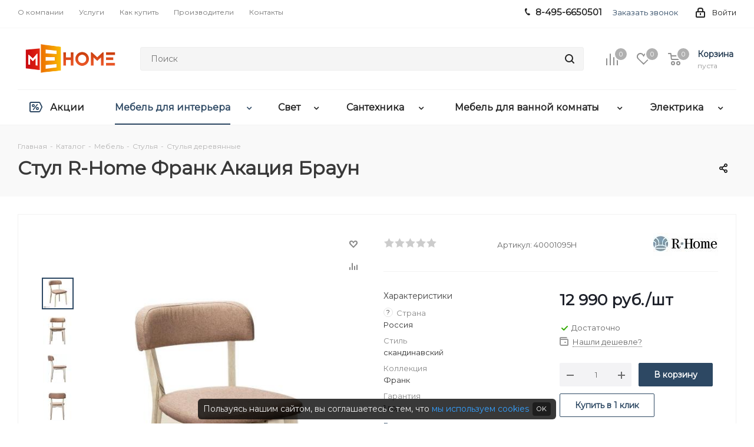

--- FILE ---
content_type: text/html; charset=UTF-8
request_url: https://mehome.ru/catalog/mebel_dlya_interera/stulya/stulya_derevyannye/stul_r_home_frank_akatsiya_braun/
body_size: 455026
content:
<!DOCTYPE html>
<html xmlns="http://www.w3.org/1999/xhtml" xml:lang="ru" lang="ru" >
<head>
	<title>Стул R-Home Франк Акация Браун купить недорого в интернет-магазине мебели mehome.ru</title>
	<meta name="viewport" content="initial-scale=1.0, width=device-width" />
	<meta name="HandheldFriendly" content="true" />
	<meta name="yes" content="yes" />
	<meta name="apple-mobile-web-app-status-bar-style" content="black" />
	<meta name="SKYPE_TOOLBAR" content="SKYPE_TOOLBAR_PARSER_COMPATIBLE" />
	<meta http-equiv="Content-Type" content="text/html; charset=UTF-8" />
<meta name="keywords" content="Стул R-Home Франк Акация Браун, Стул R-Home Франк Акация Браун фото, Стул R-Home Франк Акация Браун цена" />
<meta name="description" content="Купить стул r-home франк акация браун в интернет-магазине в Москве. Низкие цены, огромный выбор мебели. Доставка по всей России." />
<link href="/bitrix/css/dbogdanoff.cookie/style.min.css?1762200380992" rel="stylesheet"/>
<link href="/bitrix/css/aspro.next/notice.min.css?17622003802906" rel="stylesheet"/>
<link href="/bitrix/js/ui/design-tokens/dist/ui.design-tokens.min.css?176220034023463" rel="stylesheet"/>
<link href="/bitrix/js/ui/fonts/opensans/ui.font.opensans.min.css?17622003402320" rel="stylesheet"/>
<link href="/bitrix/js/main/popup/dist/main.popup.bundle.min.css?176227699828056" rel="stylesheet"/>
<link href="/bitrix/cache/css/s1/aspro_next/page_ef1494bf84f913446b46c4160e347a24/page_ef1494bf84f913446b46c4160e347a24_v1.css?176885793829848" rel="stylesheet"/>
<link href="/bitrix/cache/css/s1/aspro_next/default_6f0a6b0bb0e86834c7bd2478ce17fe2c/default_6f0a6b0bb0e86834c7bd2478ce17fe2c_v1.css?176885793859205" rel="stylesheet"/>
<link href="/bitrix/panel/main/popup.min.css?176220038020774" rel="stylesheet"/>
<link href="/bitrix/cache/css/s1/aspro_next/template_c110c0dbc2bb8d7c334897e25425dc9d/template_c110c0dbc2bb8d7c334897e25425dc9d_v1.css?17688579381142394" rel="stylesheet" data-template-style="true"/>
<script>if(!window.BX)window.BX={};if(!window.BX.message)window.BX.message=function(mess){if(typeof mess==='object'){for(let i in mess) {BX.message[i]=mess[i];} return true;}};</script>
<script>(window.BX||top.BX).message({"JS_CORE_LOADING":"Загрузка...","JS_CORE_NO_DATA":"- Нет данных -","JS_CORE_WINDOW_CLOSE":"Закрыть","JS_CORE_WINDOW_EXPAND":"Развернуть","JS_CORE_WINDOW_NARROW":"Свернуть в окно","JS_CORE_WINDOW_SAVE":"Сохранить","JS_CORE_WINDOW_CANCEL":"Отменить","JS_CORE_WINDOW_CONTINUE":"Продолжить","JS_CORE_H":"ч","JS_CORE_M":"м","JS_CORE_S":"с","JSADM_AI_HIDE_EXTRA":"Скрыть лишние","JSADM_AI_ALL_NOTIF":"Показать все","JSADM_AUTH_REQ":"Требуется авторизация!","JS_CORE_WINDOW_AUTH":"Войти","JS_CORE_IMAGE_FULL":"Полный размер"});</script>

<script src="/bitrix/js/main/core/core.min.js?1768857610242882"></script>

<script>BX.Runtime.registerExtension({"name":"main.core","namespace":"BX","loaded":true});</script>
<script>BX.setJSList(["\/bitrix\/js\/main\/core\/core_ajax.js","\/bitrix\/js\/main\/core\/core_promise.js","\/bitrix\/js\/main\/polyfill\/promise\/js\/promise.js","\/bitrix\/js\/main\/loadext\/loadext.js","\/bitrix\/js\/main\/loadext\/extension.js","\/bitrix\/js\/main\/polyfill\/promise\/js\/promise.js","\/bitrix\/js\/main\/polyfill\/find\/js\/find.js","\/bitrix\/js\/main\/polyfill\/includes\/js\/includes.js","\/bitrix\/js\/main\/polyfill\/matches\/js\/matches.js","\/bitrix\/js\/ui\/polyfill\/closest\/js\/closest.js","\/bitrix\/js\/main\/polyfill\/fill\/main.polyfill.fill.js","\/bitrix\/js\/main\/polyfill\/find\/js\/find.js","\/bitrix\/js\/main\/polyfill\/matches\/js\/matches.js","\/bitrix\/js\/main\/polyfill\/core\/dist\/polyfill.bundle.js","\/bitrix\/js\/main\/core\/core.js","\/bitrix\/js\/main\/polyfill\/intersectionobserver\/js\/intersectionobserver.js","\/bitrix\/js\/main\/lazyload\/dist\/lazyload.bundle.js","\/bitrix\/js\/main\/polyfill\/core\/dist\/polyfill.bundle.js","\/bitrix\/js\/main\/parambag\/dist\/parambag.bundle.js"]);
</script>
<script>BX.Runtime.registerExtension({"name":"ui.dexie","namespace":"BX.DexieExport","loaded":true});</script>
<script>BX.Runtime.registerExtension({"name":"fc","namespace":"window","loaded":true});</script>
<script>BX.Runtime.registerExtension({"name":"pull.protobuf","namespace":"BX","loaded":true});</script>
<script>BX.Runtime.registerExtension({"name":"rest.client","namespace":"window","loaded":true});</script>
<script>(window.BX||top.BX).message({"pull_server_enabled":"Y","pull_config_timestamp":1762277498,"shared_worker_allowed":"Y","pull_guest_mode":"N","pull_guest_user_id":0,"pull_worker_mtime":1762277496});(window.BX||top.BX).message({"PULL_OLD_REVISION":"Для продолжения корректной работы с сайтом необходимо перезагрузить страницу."});</script>
<script>BX.Runtime.registerExtension({"name":"pull.client","namespace":"BX","loaded":true});</script>
<script>BX.Runtime.registerExtension({"name":"pull","namespace":"window","loaded":true});</script>
<script>(window.BX||top.BX).message({"NOTICE_ADDED2CART":"В корзине","NOTICE_CLOSE":"Закрыть","NOTICE_MORE":"и ещё #COUNT# #PRODUCTS#","NOTICE_PRODUCT0":"товаров","NOTICE_PRODUCT1":"товар","NOTICE_PRODUCT2":"товара","NOTICE_ADDED2DELAY":"В отложенных","NOTICE_ADDED2COMPARE":"В сравнении","NOTICE_AUTHORIZED":"Вы успешно авторизовались","NOTICE_REMOVED_FROM_COMPARE":"Удалено из сравнения"});</script>
<script>BX.Runtime.registerExtension({"name":"aspro_notice","namespace":"window","loaded":true});</script>
<script>BX.Runtime.registerExtension({"name":"aspro_phones","namespace":"window","loaded":true});</script>
<script>BX.Runtime.registerExtension({"name":"ui.design-tokens","namespace":"window","loaded":true});</script>
<script>BX.Runtime.registerExtension({"name":"ui.fonts.opensans","namespace":"window","loaded":true});</script>
<script>BX.Runtime.registerExtension({"name":"main.popup","namespace":"BX.Main","loaded":true});</script>
<script>BX.Runtime.registerExtension({"name":"popup","namespace":"window","loaded":true});</script>
<script>BX.Runtime.registerExtension({"name":"main.pageobject","namespace":"BX","loaded":true});</script>
<script>(window.BX||top.BX).message({"JS_CORE_LOADING":"Загрузка...","JS_CORE_NO_DATA":"- Нет данных -","JS_CORE_WINDOW_CLOSE":"Закрыть","JS_CORE_WINDOW_EXPAND":"Развернуть","JS_CORE_WINDOW_NARROW":"Свернуть в окно","JS_CORE_WINDOW_SAVE":"Сохранить","JS_CORE_WINDOW_CANCEL":"Отменить","JS_CORE_WINDOW_CONTINUE":"Продолжить","JS_CORE_H":"ч","JS_CORE_M":"м","JS_CORE_S":"с","JSADM_AI_HIDE_EXTRA":"Скрыть лишние","JSADM_AI_ALL_NOTIF":"Показать все","JSADM_AUTH_REQ":"Требуется авторизация!","JS_CORE_WINDOW_AUTH":"Войти","JS_CORE_IMAGE_FULL":"Полный размер"});</script>
<script>BX.Runtime.registerExtension({"name":"window","namespace":"window","loaded":true});</script>
<script>(window.BX||top.BX).message({"DROP_FILE":"\u003Cspan\u003EНажмите для загрузки\u003C\/span\u003E или перетащите фото (до #COUNT_FILES# файлов, 0.5 мб на файл)"});</script>
<script>BX.Runtime.registerExtension({"name":"aspro_drop","namespace":"window","loaded":true});</script>
<script type="extension/settings" data-extension="currency.currency-core">{"region":"ru"}</script>
<script>BX.Runtime.registerExtension({"name":"currency.currency-core","namespace":"BX.Currency","loaded":true});</script>
<script>BX.Runtime.registerExtension({"name":"currency","namespace":"window","loaded":true});</script>
<script>BX.Runtime.registerExtension({"name":"aspro_swiper_init","namespace":"window","loaded":true});</script>
<script>BX.Runtime.registerExtension({"name":"aspro_swiper","namespace":"window","loaded":true});</script>
<script>(window.BX||top.BX).message({"LANGUAGE_ID":"ru","FORMAT_DATE":"DD.MM.YYYY","FORMAT_DATETIME":"DD.MM.YYYY HH:MI:SS","COOKIE_PREFIX":"BITRIX_SM","SERVER_TZ_OFFSET":"10800","UTF_MODE":"Y","SITE_ID":"s1","SITE_DIR":"\/","USER_ID":"","SERVER_TIME":1769077427,"USER_TZ_OFFSET":0,"USER_TZ_AUTO":"Y","bitrix_sessid":"2b0f083171b66b12cdbc8807ea6fb99c"});</script>


<script  src="/bitrix/cache/js/s1/aspro_next/kernel_main/kernel_main_v1.js?1768873863186409"></script>
<script src="/bitrix/js/ui/dexie/dist/dexie.bundle.min.js?1762277043102530"></script>
<script src="/bitrix/js/main/core/core_frame_cache.min.js?176885761010214"></script>
<script src="/bitrix/js/pull/protobuf/protobuf.js?1762200339274055"></script>
<script src="/bitrix/js/pull/protobuf/model.min.js?176220033914190"></script>
<script src="/bitrix/js/rest/client/rest.client.min.js?17622003439240"></script>
<script src="/bitrix/js/pull/client/pull.client.min.js?176227749749849"></script>
<script src="/bitrix/js/dbogdanoff.cookie/script.min.js?17622003432264"></script>
<script src="/bitrix/js/main/jquery/jquery-2.2.4.min.js?176220034385578"></script>
<script src="/bitrix/js/main/ajax.min.js?176220034222194"></script>
<script src="/bitrix/js/aspro.next/notice.min.js?176220034117435"></script>
<script src="/bitrix/js/main/popup/dist/main.popup.bundle.min.js?176885761067515"></script>
<script src="/bitrix/js/main/rating.min.js?176220034212227"></script>
<script src="/bitrix/js/currency/currency-core/dist/currency-core.bundle.min.js?17622003434569"></script>
<script src="/bitrix/js/currency/core_currency.min.js?1762200343835"></script>
<script>BX.setJSList(["\/bitrix\/js\/main\/pageobject\/dist\/pageobject.bundle.js","\/bitrix\/js\/main\/core\/core_window.js","\/bitrix\/js\/main\/session.js","\/bitrix\/js\/main\/date\/main.date.js","\/bitrix\/js\/main\/core\/core_date.js","\/bitrix\/js\/main\/utils.js","\/bitrix\/js\/main\/dd.js","\/bitrix\/js\/main\/core\/core_uf.js","\/bitrix\/js\/main\/core\/core_dd.js","\/bitrix\/js\/main\/core\/core_tooltip.js","\/bitrix\/templates\/aspro_next\/components\/bitrix\/catalog\/main\/script.js","\/bitrix\/templates\/aspro_next\/components\/bitrix\/catalog.element\/main4\/script.js","\/bitrix\/templates\/aspro_next\/components\/bitrix\/sale.prediction.product.detail\/main\/script.js","\/bitrix\/templates\/aspro_next\/components\/bitrix\/sale.gift.product\/main\/script.js","\/bitrix\/templates\/aspro_next\/components\/bitrix\/sale.gift.main.products\/main\/script.js","\/bitrix\/templates\/aspro_next\/js\/slider.swiper.min.js","\/bitrix\/templates\/aspro_next\/vendor\/js\/carousel\/swiper\/swiper-bundle.min.js","\/bitrix\/templates\/aspro_next\/js\/jquery.history.js","\/bitrix\/templates\/aspro_next\/js\/jquery.actual.min.js","\/bitrix\/templates\/aspro_next\/vendor\/js\/jquery.bxslider.js","\/bitrix\/templates\/aspro_next\/js\/jqModal.js","\/bitrix\/templates\/aspro_next\/vendor\/js\/bootstrap.js","\/bitrix\/templates\/aspro_next\/vendor\/js\/jquery.appear.js","\/bitrix\/templates\/aspro_next\/js\/browser.js","\/bitrix\/templates\/aspro_next\/js\/jquery.fancybox.js","\/bitrix\/templates\/aspro_next\/js\/jquery.flexslider.js","\/bitrix\/templates\/aspro_next\/vendor\/js\/jquery.mousewheel.min.js","\/bitrix\/templates\/aspro_next\/vendor\/js\/moment.min.js","\/bitrix\/templates\/aspro_next\/vendor\/js\/footable.js","\/bitrix\/templates\/aspro_next\/vendor\/js\/jquery.menu-aim.js","\/bitrix\/templates\/aspro_next\/vendor\/js\/velocity\/velocity.js","\/bitrix\/templates\/aspro_next\/vendor\/js\/velocity\/velocity.ui.js","\/bitrix\/templates\/aspro_next\/js\/jquery.easing.1.3.js","\/bitrix\/templates\/aspro_next\/js\/equalize.min.js","\/bitrix\/templates\/aspro_next\/js\/jquery.alphanumeric.js","\/bitrix\/templates\/aspro_next\/js\/jquery.cookie.js","\/bitrix\/templates\/aspro_next\/js\/jquery.plugin.min.js","\/bitrix\/templates\/aspro_next\/js\/jquery.countdown.min.js","\/bitrix\/templates\/aspro_next\/js\/jquery.countdown-ru.js","\/bitrix\/templates\/aspro_next\/js\/jquery.ikSelect.js","\/bitrix\/templates\/aspro_next\/js\/jquery.mobile.custom.touch.min.js","\/bitrix\/templates\/aspro_next\/js\/rating_likes.js","\/bitrix\/templates\/aspro_next\/js\/blocks\/blocks.js","\/bitrix\/templates\/aspro_next\/js\/blocks\/controls.js","\/bitrix\/templates\/aspro_next\/js\/video_banner.js","\/bitrix\/templates\/aspro_next\/js\/main.js","\/bitrix\/templates\/aspro_next\/js\/jquery.validate.js","\/bitrix\/templates\/aspro_next\/js\/conditional\/validation.js","\/bitrix\/templates\/aspro_next\/js\/jquery.uniform.min.js","\/bitrix\/templates\/aspro_next\/js\/jquery.mCustomScrollbar.min.js","\/bitrix\/templates\/aspro_next\/js\/phones.min.js","\/bitrix\/components\/bitrix\/search.title\/script.js","\/bitrix\/templates\/aspro_next\/components\/bitrix\/search.title\/corp\/script.js","\/bitrix\/templates\/aspro_next\/components\/bitrix\/subscribe.form\/main\/script.js","\/bitrix\/templates\/aspro_next\/components\/bitrix\/search.title\/fixed\/script.js","\/bitrix\/components\/aspro\/marketing.popup.next\/templates\/.default\/script.js","\/bitrix\/templates\/aspro_next\/js\/custom.js","\/bitrix\/templates\/aspro_next\/components\/bitrix\/catalog.comments\/catalog\/script.js","\/bitrix\/templates\/aspro_next\/js\/drop.js"]);</script>
<script>BX.setCSSList(["\/bitrix\/templates\/aspro_next\/components\/bitrix\/catalog\/main\/style.css","\/bitrix\/templates\/aspro_next\/components\/bitrix\/sale.gift.main.products\/main\/style.css","\/bitrix\/templates\/aspro_next\/vendor\/css\/carousel\/swiper\/swiper-bundle.min.css","\/bitrix\/templates\/aspro_next\/css\/slider.swiper.min.css","\/bitrix\/templates\/aspro_next\/css\/slider.min.css","\/bitrix\/templates\/aspro_next\/vendor\/css\/bootstrap.css","\/bitrix\/templates\/aspro_next\/css\/jquery.fancybox.css","\/bitrix\/templates\/aspro_next\/css\/styles.css","\/bitrix\/templates\/aspro_next\/css\/animation\/animation_ext.css","\/bitrix\/templates\/aspro_next\/vendor\/css\/footable.standalone.min.css","\/bitrix\/templates\/aspro_next\/css\/h1-bold.css","\/bitrix\/templates\/aspro_next\/css\/blocks\/blocks.css","\/bitrix\/templates\/aspro_next\/css\/blocks\/flexbox.css","\/bitrix\/templates\/aspro_next\/ajax\/ajax.css","\/bitrix\/templates\/aspro_next\/css\/jquery.mCustomScrollbar.min.css","\/bitrix\/templates\/aspro_next\/css\/phones.min.css","\/bitrix\/components\/aspro\/marketing.popup.next\/templates\/.default\/style.css","\/bitrix\/templates\/aspro_next\/styles.css","\/bitrix\/templates\/aspro_next\/template_styles.css","\/bitrix\/templates\/aspro_next\/css\/media.min.css","\/bitrix\/templates\/aspro_next\/vendor\/fonts\/font-awesome\/css\/font-awesome.min.css","\/bitrix\/templates\/aspro_next\/css\/print.css","\/bitrix\/templates\/aspro_next\/css\/form.css","\/bitrix\/templates\/aspro_next\/themes\/custom_s1\/theme.css","\/bitrix\/templates\/aspro_next\/bg_color\/light\/bgcolors.css","\/bitrix\/templates\/aspro_next\/css\/width-3.css","\/bitrix\/templates\/aspro_next\/css\/font-4.css","\/bitrix\/templates\/aspro_next\/css\/custom.css","\/bitrix\/components\/aspro\/theme.next\/css\/user_font_s1.css","\/bitrix\/templates\/aspro_next\/components\/bitrix\/catalog.comments\/catalog\/style.css","\/bitrix\/templates\/aspro_next\/css\/drop.css","\/bitrix\/components\/bitrix\/blog\/templates\/.default\/style.css","\/bitrix\/components\/bitrix\/blog\/templates\/.default\/themes\/green\/style.css","\/bitrix\/components\/bitrix\/rating.vote\/templates\/standart_text\/style.css"]);</script>
<script>
					(function () {
						"use strict";

						var counter = function ()
						{
							var cookie = (function (name) {
								var parts = ("; " + document.cookie).split("; " + name + "=");
								if (parts.length == 2) {
									try {return JSON.parse(decodeURIComponent(parts.pop().split(";").shift()));}
									catch (e) {}
								}
							})("BITRIX_CONVERSION_CONTEXT_s1");

							if (cookie && cookie.EXPIRE >= BX.message("SERVER_TIME"))
								return;

							var request = new XMLHttpRequest();
							request.open("POST", "/bitrix/tools/conversion/ajax_counter.php", true);
							request.setRequestHeader("Content-type", "application/x-www-form-urlencoded");
							request.send(
								"SITE_ID="+encodeURIComponent("s1")+
								"&sessid="+encodeURIComponent(BX.bitrix_sessid())+
								"&HTTP_REFERER="+encodeURIComponent(document.referrer)
							);
						};

						if (window.frameRequestStart === true)
							BX.addCustomEvent("onFrameDataReceived", counter);
						else
							BX.ready(counter);
					})();
				</script>
<script>BX.message({'PHONE':'Телефон','FAST_VIEW':'Быстрый просмотр','TABLES_SIZE_TITLE':'Подбор размера','SOCIAL':'Социальные сети','DESCRIPTION':'Описание магазина','ITEMS':'Товары','LOGO':'Логотип','REGISTER_INCLUDE_AREA':'Текст о регистрации','AUTH_INCLUDE_AREA':'Текст об авторизации','FRONT_IMG':'Изображение компании','EMPTY_CART':'пуста','CATALOG_VIEW_MORE':'... Показать все','CATALOG_VIEW_LESS':'... Свернуть','JS_REQUIRED':'Заполните это поле','JS_FORMAT':'Неверный формат','JS_FILE_EXT':'Недопустимое расширение файла','JS_PASSWORD_COPY':'Пароли не совпадают','JS_PASSWORD_LENGTH':'Минимум 6 символов','JS_ERROR':'Неверно заполнено поле','JS_FILE_SIZE':'Максимальный размер 5мб','JS_FILE_BUTTON_NAME':'Выберите файл','JS_FILE_DEFAULT':'Файл не найден','JS_DATE':'Некорректная дата','JS_DATETIME':'Некорректная дата/время','JS_REQUIRED_LICENSES':'Согласитесь с условиями','JS_REQUIRED_OFFER':'Согласитесь с условиями','LICENSE_PROP':'Согласие на обработку персональных данных','LOGIN_LEN':'Введите минимум {0} символа','FANCY_CLOSE':'Закрыть','FANCY_NEXT':'Следующий','FANCY_PREV':'Предыдущий','TOP_AUTH_REGISTER':'Регистрация','CALLBACK':'Заказать звонок','S_CALLBACK':'Заказать звонок','UNTIL_AKC':'До конца акции','TITLE_QUANTITY_BLOCK':'Остаток','TITLE_QUANTITY':'шт.','TOTAL_SUMM_ITEM':'Общая стоимость ','SUBSCRIBE_SUCCESS':'Вы успешно подписались','RECAPTCHA_TEXT':'Подтвердите, что вы не робот','JS_RECAPTCHA_ERROR':'Пройдите проверку','COUNTDOWN_SEC':'сек.','COUNTDOWN_MIN':'мин.','COUNTDOWN_HOUR':'час.','COUNTDOWN_DAY0':'дней','COUNTDOWN_DAY1':'день','COUNTDOWN_DAY2':'дня','COUNTDOWN_WEAK0':'Недель','COUNTDOWN_WEAK1':'Неделя','COUNTDOWN_WEAK2':'Недели','COUNTDOWN_MONTH0':'Месяцев','COUNTDOWN_MONTH1':'Месяц','COUNTDOWN_MONTH2':'Месяца','COUNTDOWN_YEAR0':'Лет','COUNTDOWN_YEAR1':'Год','COUNTDOWN_YEAR2':'Года','CATALOG_PARTIAL_BASKET_PROPERTIES_ERROR':'Заполнены не все свойства у добавляемого товара','CATALOG_EMPTY_BASKET_PROPERTIES_ERROR':'Выберите свойства товара, добавляемые в корзину в параметрах компонента','CATALOG_ELEMENT_NOT_FOUND':'Элемент не найден','ERROR_ADD2BASKET':'Ошибка добавления товара в корзину','CATALOG_SUCCESSFUL_ADD_TO_BASKET':'Успешное добавление товара в корзину','ERROR_BASKET_TITLE':'Ошибка корзины','ERROR_BASKET_PROP_TITLE':'Выберите свойства, добавляемые в корзину','ERROR_BASKET_BUTTON':'Выбрать','BASKET_TOP':'Корзина в шапке','ERROR_ADD_DELAY_ITEM':'Ошибка отложенной корзины','VIEWED_TITLE':'Ранее вы смотрели','VIEWED_BEFORE':'Ранее вы смотрели','BEST_TITLE':'Лучшие предложения','CT_BST_SEARCH_BUTTON':'Поиск','CT_BST_SEARCH2_BUTTON':'Найти','BASKET_PRINT_BUTTON':'Распечатать','BASKET_CLEAR_ALL_BUTTON':'Очистить','BASKET_QUICK_ORDER_BUTTON':'Быстрый заказ','BASKET_CONTINUE_BUTTON':'Продолжить покупки','BASKET_ORDER_BUTTON':'Оформить заказ','SHARE_BUTTON':'Поделиться','BASKET_CHANGE_TITLE':'Ваш заказ','BASKET_CHANGE_LINK':'Изменить','MORE_INFO_SKU':'Подробнее','MORE_BUY_SKU':'Купить','FROM':'от','BEFORE':'до','TITLE_BLOCK_VIEWED_NAME':'Ранее вы смотрели','T_BASKET':'Корзина','FILTER_EXPAND_VALUES':'Показать все','FILTER_HIDE_VALUES':'Свернуть','FULL_ORDER':'Полный заказ','CUSTOM_COLOR_CHOOSE':'Выбрать','CUSTOM_COLOR_CANCEL':'Отмена','S_MOBILE_MENU':'Меню','NEXT_T_MENU_BACK':'Назад','NEXT_T_MENU_CALLBACK':'Обратная связь','NEXT_T_MENU_CONTACTS_TITLE':'Будьте на связи','SEARCH_TITLE':'Поиск','SOCIAL_TITLE':'Оставайтесь на связи','HEADER_SCHEDULE':'Время работы','SEO_TEXT':'SEO описание','COMPANY_IMG':'Картинка компании','COMPANY_TEXT':'Описание компании','CONFIG_SAVE_SUCCESS':'Настройки сохранены','CONFIG_SAVE_FAIL':'Ошибка сохранения настроек','ITEM_ECONOMY':'Экономия','ITEM_ARTICLE':'Артикул: ','JS_FORMAT_ORDER':'имеет неверный формат','JS_BASKET_COUNT_TITLE':'В корзине товаров на SUMM','POPUP_VIDEO':'Видео','POPUP_GIFT_TEXT':'Нашли что-то особенное? Намекните другу о подарке!','ORDER_FIO_LABEL':'Ф.И.О.','ORDER_PHONE_LABEL':'Телефон','ORDER_REGISTER_BUTTON':'Регистрация','FILTER_HELPER_VALUES':' знач.','FILTER_HELPER_TITLE':'Фильтр:'})</script>
<link href="https://fonts.googleapis.com/css2?family=Montserrat:ital,wght@0,400;1,500&display=swap" rel="stylesheet">
<script src="/bitrix/templates/aspro_next/js/app.min.js?17622807072299"></script>
<link rel="apple-touch-icon" sizes="180x180" href="/upload/CNext/56b/56b0fe93b4e87e19c297144b94b4982b.png" />
<style>html {--border-radius:8px;--theme-base-color:#2d4863;--theme-base-color-hue:210;--theme-base-color-saturation:38%;--theme-base-color-lightness:28%;--theme-base-opacity-color:#2d48631a;--theme-more-color:#2d4863;--theme-more-color-hue:210;--theme-more-color-saturation:38%;--theme-more-color-lightness:28%;--theme-lightness-hover-diff:6%;}</style>
<meta property="og:description" content="Купить стул r-home франк акация браун в интернет-магазине в Москве. Низкие цены, огромный выбор мебели. Доставка по всей России." />
<meta property="og:image" content="https://mehome.ru/upload/iblock/19b/19bf0d7d6b0af348169e0d30039013b8.jpg" />
<link rel="image_src" href="https://mehome.ru/upload/iblock/19b/19bf0d7d6b0af348169e0d30039013b8.jpg"  />
<meta property="og:title" content="Стул R-Home Франк Акация Браун купить недорого в интернет-магазине мебели mehome.ru" />
<meta property="og:type" content="website" />
<meta property="og:url" content="https://mehome.ru/catalog/mebel_dlya_interera/stulya/stulya_derevyannye/stul_r_home_frank_akatsiya_braun/" />
<!-- Top.Mail.Ru counter --><script> var _tmr = window._tmr || (window._tmr = []); _tmr.push({id: "3463058", type: "pageView", start: (new Date()).getTime()}); (function (d, w, id) { if (d.getElementById(id)) return; var ts = d.createElement("script"); ts.type = "text/javascript"; ts.async = true; ts.id = id; ts.src = "https://top-fwz1.mail.ru/js/code.js"; var f = function () {var s = d.getElementsByTagName("script")[0]; s.parentNode.insertBefore(ts, s);}; if (w.opera == "[object Opera]") { d.addEventListener("DOMContentLoaded", f, false); } else { f(); } })(document, window, "tmr-code");</script><noscript><div><img src="https://top-fwz1.mail.ru/counter?id=3463058;js=na" style="position:absolute;left:-9999px;" alt="Top.Mail.Ru" /></div></noscript><!-- /Top.Mail.Ru counter -->



<script  src="/bitrix/cache/js/s1/aspro_next/template_fc7f1588e848c811a212e2d851fa7fcb/template_fc7f1588e848c811a212e2d851fa7fcb_v1.js?1768857938652933"></script>
<script  src="/bitrix/cache/js/s1/aspro_next/page_50503220c905bdda9dcffce07a254132/page_50503220c905bdda9dcffce07a254132_v1.js?1768857938303184"></script>
<script  src="/bitrix/cache/js/s1/aspro_next/default_778f71a5798d9966e9c5cc9520b85f7b/default_778f71a5798d9966e9c5cc9520b85f7b_v1.js?176885793814664"></script>

		</head>
<body class=" site_s1 fill_bg_n" id="main">
	<div id="panel"></div>
	
	<!--'start_frame_cache_WIklcT'-->
<!--'end_frame_cache_WIklcT'-->		<!--'start_frame_cache_basketitems-component-block'-->	<div id="ajax_basket"></div>
<!--'end_frame_cache_basketitems-component-block'-->        <script>
                        BX.message({'MIN_ORDER_PRICE_TEXT':'<b>Минимальная сумма заказа #PRICE#<\/b><br/>Пожалуйста, добавьте еще товаров в корзину','LICENSES_TEXT':'Я согласен на <a href=\"/include/licenses_detail.php\" target=\"_blank\">обработку персональных данных<\/a>'});

            var arNextOptions = arAsproOptions = ({
                "SITE_DIR" : "/",
                "SITE_ID" : "s1",
                "SITE_ADDRESS" : "mehome.ru",
                "FORM" : ({
                    "ASK_FORM_ID" : "ASK",
                    "SERVICES_FORM_ID" : "SERVICES",
                    "FEEDBACK_FORM_ID" : "FEEDBACK",
                    "CALLBACK_FORM_ID" : "CALLBACK",
                    "RESUME_FORM_ID" : "RESUME",
                    "TOORDER_FORM_ID" : "TOORDER"
                }),
                "PAGES" : ({
                    "FRONT_PAGE" : "",
                    "BASKET_PAGE" : "",
                    "ORDER_PAGE" : "",
                    "PERSONAL_PAGE" : "",
                    "CATALOG_PAGE" : "1",
                    "CATALOG_PAGE_URL" : "/catalog/",
                    "BASKET_PAGE_URL" : "/basket/",
                    "COMPARE_PAGE_URL" : "/catalog/compare.php",
                }),
                "PRICES" : ({
                    "MIN_PRICE" : "",
                }),
                "THEME" : ({
                    'THEME_SWITCHER' : 'N',
                    'BASE_COLOR' : 'CUSTOM',
                    'BASE_COLOR_CUSTOM' : '#2d4863',
                    'TOP_MENU' : '',
                    'TOP_MENU_FIXED' : 'Y',
                    'COLORED_LOGO' : 'N',
                    'SIDE_MENU' : 'LEFT',
                    'SCROLLTOTOP_TYPE' : 'ROUND_COLOR',
                    'SCROLLTOTOP_POSITION' : 'PADDING',
                    'SCROLLTOTOP_POSITION_RIGHT'  : '',
                    'SCROLLTOTOP_POSITION_BOTTOM' : '',
                    'USE_LAZY_LOAD' : 'N',
                    'CAPTCHA_FORM_TYPE' : '',
                    'ONE_CLICK_BUY_CAPTCHA' : 'N',
                    'PHONE_MASK' : '+7 (999) 999-99-99',
                    'VALIDATE_PHONE_MASK' : '^[+][0-9] [(][0-9]{3}[)] [0-9]{3}[-][0-9]{2}[-][0-9]{2}$',
                    'DATE_MASK' : 'd.m.y',
                    'DATE_PLACEHOLDER' : 'дд.мм.гггг',
                    'VALIDATE_DATE_MASK' : '^[0-9]{1,2}\.[0-9]{1,2}\.[0-9]{4}$',
                    'DATETIME_MASK' : 'd.m.y h:s',
                    'DATETIME_PLACEHOLDER' : 'дд.мм.гггг чч:мм',
                    'VALIDATE_DATETIME_MASK' : '^[0-9]{1,2}\.[0-9]{1,2}\.[0-9]{4} [0-9]{1,2}\:[0-9]{1,2}$',
                    'VALIDATE_FILE_EXT' : 'png|jpg|jpeg|gif|doc|docx|xls|xlsx|txt|pdf|odt|rtf',
                    'BANNER_WIDTH' : '',
                    'BIGBANNER_ANIMATIONTYPE' : 'SLIDE_HORIZONTAL',
                    'BIGBANNER_SLIDESSHOWSPEED' : '5000',
                    'BIGBANNER_ANIMATIONSPEED' : '600',
                    'PARTNERSBANNER_SLIDESSHOWSPEED' : '5000',
                    'PARTNERSBANNER_ANIMATIONSPEED' : '600',
                    'ORDER_BASKET_VIEW' : 'NORMAL',
                    'SHOW_BASKET_PRINT' : 'Y',
                    "SHOW_ONECLICKBUY_ON_BASKET_PAGE" : 'Y',
                    'SHOW_LICENCE' : 'Y',
                    'LICENCE_CHECKED' : 'N',
                    'SHOW_OFFER' : 'N',
                    'OFFER_CHECKED' : 'Y',
                    'LOGIN_EQUAL_EMAIL' : 'Y',
                    'PERSONAL_ONEFIO' : 'Y',
                    'PERSONAL_PAGE_URL' : '/personal/',
                    'SHOW_TOTAL_SUMM' : 'Y',
                    'SHOW_TOTAL_SUMM_TYPE' : 'CHANGE',
                    'CHANGE_TITLE_ITEM' : 'Y',
                    'CHANGE_TITLE_ITEM_DETAIL' : 'Y',
                    'DISCOUNT_PRICE' : '',
                    'STORES' : '',
                    'STORES_SOURCE' : 'IBLOCK',
                    'TYPE_SKU' : 'TYPE_1',
                    'MENU_POSITION' : 'LINE',
                    'MENU_TYPE_VIEW' : 'HOVER',
                    'DETAIL_PICTURE_MODE' : 'POPUP',
                    'PAGE_WIDTH' : '3',
                    'PAGE_CONTACTS' : '1',
                    'HEADER_TYPE' : '2',
                    'REGIONALITY_SEARCH_ROW' : 'N',
                    'HEADER_TOP_LINE' : '',
                    'HEADER_FIXED' : '1',
                    'HEADER_MOBILE' : '1',
                    'HEADER_MOBILE_MENU' : '2',
                    'HEADER_MOBILE_MENU_SHOW_TYPE' : '',
                    'TYPE_SEARCH' : 'fixed',
                    'PAGE_TITLE' : '2',
                    'INDEX_TYPE' : 'index3',
                    'FOOTER_TYPE' : '2',
                    'PRINT_BUTTON' : 'N',
                    'EXPRESSION_FOR_PRINT_PAGE' : 'Версия для печати',
                    'EXPRESSION_FOR_FAST_VIEW' : 'Быстрый просмотр',
                    'FILTER_VIEW' : 'VERTICAL',
                    'YA_GOALS' : 'Y',
                    'YA_COUNTER_ID' : '41056834',
                    'USE_FORMS_GOALS' : 'COMMON',
                    'USE_SALE_GOALS' : '',
                    'USE_DEBUG_GOALS' : 'N',
                    'SHOW_HEADER_GOODS' : 'Y',
                    'INSTAGRAMM_INDEX' : 'N',
                    'USE_PHONE_AUTH': 'N',
                    'MOBILE_CATALOG_LIST_ELEMENTS_COMPACT': 'Y',
                    'NLO_MENU': 'N',
                    'USE_FAST_VIEW_PAGE_DETAIL': 'Y',
                }),
                "PRESETS": [{'ID':'968','TITLE':'Тип 1','DESCRIPTION':'','IMG':'/bitrix/images/aspro.next/themes/preset968_1544181424.png','OPTIONS':{'THEME_SWITCHER':'Y','BASE_COLOR':'9','BASE_COLOR_CUSTOM':'1976d2','SHOW_BG_BLOCK':'N','COLORED_LOGO':'Y','PAGE_WIDTH':'3','FONT_STYLE':'2','MENU_COLOR':'COLORED','LEFT_BLOCK':'1','SIDE_MENU':'LEFT','H1_STYLE':'2','TYPE_SEARCH':'fixed','PAGE_TITLE':'1','HOVER_TYPE_IMG':'shine','SHOW_LICENCE':'Y','MAX_DEPTH_MENU':'3','HIDE_SITE_NAME_TITLE':'Y','SHOW_CALLBACK':'Y','PRINT_BUTTON':'N','USE_GOOGLE_RECAPTCHA':'N','GOOGLE_RECAPTCHA_SHOW_LOGO':'Y','HIDDEN_CAPTCHA':'Y','INSTAGRAMM_WIDE_BLOCK':'N','BIGBANNER_HIDEONNARROW':'N','INDEX_TYPE':{'VALUE':'index1','SUB_PARAMS':{'TIZERS':'Y','CATALOG_SECTIONS':'Y','CATALOG_TAB':'Y','MIDDLE_ADV':'Y','SALE':'Y','BLOG':'Y','BOTTOM_BANNERS':'Y','COMPANY_TEXT':'Y','BRANDS':'Y','INSTAGRAMM':'Y'}},'FRONT_PAGE_BRANDS':'brands_slider','FRONT_PAGE_SECTIONS':'front_sections_only','TOP_MENU_FIXED':'Y','HEADER_TYPE':'1','USE_REGIONALITY':'Y','FILTER_VIEW':'COMPACT','SEARCH_VIEW_TYPE':'with_filter','USE_FAST_VIEW_PAGE_DETAIL':'fast_view_1','SHOW_TOTAL_SUMM':'Y','CHANGE_TITLE_ITEM':'N','VIEW_TYPE_HIGHLOAD_PROP':'N','SHOW_HEADER_GOODS':'Y','SEARCH_HIDE_NOT_AVAILABLE':'N','LEFT_BLOCK_CATALOG_ICONS':'N','SHOW_CATALOG_SECTIONS_ICONS':'Y','LEFT_BLOCK_CATALOG_DETAIL':'Y','CATALOG_COMPARE':'Y','CATALOG_PAGE_DETAIL':'element_1','SHOW_BREADCRUMBS_CATALOG_SUBSECTIONS':'Y','SHOW_BREADCRUMBS_CATALOG_CHAIN':'H1','TYPE_SKU':'TYPE_1','DETAIL_PICTURE_MODE':'POPUP','MENU_POSITION':'LINE','MENU_TYPE_VIEW':'HOVER','VIEWED_TYPE':'LOCAL','VIEWED_TEMPLATE':'HORIZONTAL','USE_WORD_EXPRESSION':'Y','ORDER_BASKET_VIEW':'FLY','ORDER_BASKET_COLOR':'DARK','SHOW_BASKET_ONADDTOCART':'Y','SHOW_BASKET_PRINT':'Y','SHOW_BASKET_ON_PAGES':'N','USE_PRODUCT_QUANTITY_LIST':'Y','USE_PRODUCT_QUANTITY_DETAIL':'Y','ONE_CLICK_BUY_CAPTCHA':'N','SHOW_ONECLICKBUY_ON_BASKET_PAGE':'Y','ONECLICKBUY_SHOW_DELIVERY_NOTE':'N','PAGE_CONTACTS':'3','CONTACTS_USE_FEEDBACK':'Y','CONTACTS_USE_MAP':'Y','BLOG_PAGE':'list_elements_2','PROJECTS_PAGE':'list_elements_2','NEWS_PAGE':'list_elements_3','STAFF_PAGE':'list_elements_1','PARTNERS_PAGE':'list_elements_3','PARTNERS_PAGE_DETAIL':'element_4','VACANCY_PAGE':'list_elements_1','LICENSES_PAGE':'list_elements_2','FOOTER_TYPE':'4','ADV_TOP_HEADER':'N','ADV_TOP_UNDERHEADER':'N','ADV_SIDE':'Y','ADV_CONTENT_TOP':'N','ADV_CONTENT_BOTTOM':'N','ADV_FOOTER':'N','HEADER_MOBILE_FIXED':'Y','HEADER_MOBILE':'1','HEADER_MOBILE_MENU':'1','HEADER_MOBILE_MENU_OPEN':'1','PERSONAL_ONEFIO':'Y','LOGIN_EQUAL_EMAIL':'Y','YA_GOALS':'N','YANDEX_ECOMERCE':'N','GOOGLE_ECOMERCE':'N'}},{'ID':'221','TITLE':'Тип 2','DESCRIPTION':'','IMG':'/bitrix/images/aspro.next/themes/preset221_1544181431.png','OPTIONS':{'THEME_SWITCHER':'Y','BASE_COLOR':'11','BASE_COLOR_CUSTOM':'107bb1','SHOW_BG_BLOCK':'N','COLORED_LOGO':'Y','PAGE_WIDTH':'2','FONT_STYLE':'8','MENU_COLOR':'LIGHT','LEFT_BLOCK':'2','SIDE_MENU':'LEFT','H1_STYLE':'2','TYPE_SEARCH':'fixed','PAGE_TITLE':'1','HOVER_TYPE_IMG':'shine','SHOW_LICENCE':'Y','MAX_DEPTH_MENU':'4','HIDE_SITE_NAME_TITLE':'Y','SHOW_CALLBACK':'Y','PRINT_BUTTON':'N','USE_GOOGLE_RECAPTCHA':'N','GOOGLE_RECAPTCHA_SHOW_LOGO':'Y','HIDDEN_CAPTCHA':'Y','INSTAGRAMM_WIDE_BLOCK':'N','BIGBANNER_HIDEONNARROW':'N','INDEX_TYPE':{'VALUE':'index3','SUB_PARAMS':{'TOP_ADV_BOTTOM_BANNER':'Y','FLOAT_BANNER':'Y','CATALOG_SECTIONS':'Y','CATALOG_TAB':'Y','TIZERS':'Y','SALE':'Y','BOTTOM_BANNERS':'Y','COMPANY_TEXT':'Y','BRANDS':'Y','INSTAGRAMM':'N'}},'FRONT_PAGE_BRANDS':'brands_slider','FRONT_PAGE_SECTIONS':'front_sections_with_childs','TOP_MENU_FIXED':'Y','HEADER_TYPE':'2','USE_REGIONALITY':'Y','FILTER_VIEW':'VERTICAL','SEARCH_VIEW_TYPE':'with_filter','USE_FAST_VIEW_PAGE_DETAIL':'fast_view_1','SHOW_TOTAL_SUMM':'Y','CHANGE_TITLE_ITEM':'N','VIEW_TYPE_HIGHLOAD_PROP':'N','SHOW_HEADER_GOODS':'Y','SEARCH_HIDE_NOT_AVAILABLE':'N','LEFT_BLOCK_CATALOG_ICONS':'N','SHOW_CATALOG_SECTIONS_ICONS':'Y','LEFT_BLOCK_CATALOG_DETAIL':'Y','CATALOG_COMPARE':'Y','CATALOG_PAGE_DETAIL':'element_3','SHOW_BREADCRUMBS_CATALOG_SUBSECTIONS':'Y','SHOW_BREADCRUMBS_CATALOG_CHAIN':'H1','TYPE_SKU':'TYPE_1','DETAIL_PICTURE_MODE':'POPUP','MENU_POSITION':'LINE','MENU_TYPE_VIEW':'HOVER','VIEWED_TYPE':'LOCAL','VIEWED_TEMPLATE':'HORIZONTAL','USE_WORD_EXPRESSION':'Y','ORDER_BASKET_VIEW':'NORMAL','ORDER_BASKET_COLOR':'DARK','SHOW_BASKET_ONADDTOCART':'Y','SHOW_BASKET_PRINT':'Y','SHOW_BASKET_ON_PAGES':'N','USE_PRODUCT_QUANTITY_LIST':'Y','USE_PRODUCT_QUANTITY_DETAIL':'Y','ONE_CLICK_BUY_CAPTCHA':'N','SHOW_ONECLICKBUY_ON_BASKET_PAGE':'Y','ONECLICKBUY_SHOW_DELIVERY_NOTE':'N','PAGE_CONTACTS':'3','CONTACTS_USE_FEEDBACK':'Y','CONTACTS_USE_MAP':'Y','BLOG_PAGE':'list_elements_2','PROJECTS_PAGE':'list_elements_2','NEWS_PAGE':'list_elements_3','STAFF_PAGE':'list_elements_1','PARTNERS_PAGE':'list_elements_3','PARTNERS_PAGE_DETAIL':'element_4','VACANCY_PAGE':'list_elements_1','LICENSES_PAGE':'list_elements_2','FOOTER_TYPE':'1','ADV_TOP_HEADER':'N','ADV_TOP_UNDERHEADER':'N','ADV_SIDE':'Y','ADV_CONTENT_TOP':'N','ADV_CONTENT_BOTTOM':'N','ADV_FOOTER':'N','HEADER_MOBILE_FIXED':'Y','HEADER_MOBILE':'1','HEADER_MOBILE_MENU':'1','HEADER_MOBILE_MENU_OPEN':'1','PERSONAL_ONEFIO':'Y','LOGIN_EQUAL_EMAIL':'Y','YA_GOALS':'N','YANDEX_ECOMERCE':'N','GOOGLE_ECOMERCE':'N'}},{'ID':'215','TITLE':'Тип 3','DESCRIPTION':'','IMG':'/bitrix/images/aspro.next/themes/preset215_1544181438.png','OPTIONS':{'THEME_SWITCHER':'Y','BASE_COLOR':'16','BASE_COLOR_CUSTOM':'188b30','SHOW_BG_BLOCK':'N','COLORED_LOGO':'Y','PAGE_WIDTH':'3','FONT_STYLE':'8','MENU_COLOR':'LIGHT','LEFT_BLOCK':'3','SIDE_MENU':'LEFT','H1_STYLE':'2','TYPE_SEARCH':'fixed','PAGE_TITLE':'1','HOVER_TYPE_IMG':'shine','SHOW_LICENCE':'Y','MAX_DEPTH_MENU':'4','HIDE_SITE_NAME_TITLE':'Y','SHOW_CALLBACK':'Y','PRINT_BUTTON':'N','USE_GOOGLE_RECAPTCHA':'N','GOOGLE_RECAPTCHA_SHOW_LOGO':'Y','HIDDEN_CAPTCHA':'Y','INSTAGRAMM_WIDE_BLOCK':'N','BIGBANNER_HIDEONNARROW':'N','INDEX_TYPE':{'VALUE':'index2','SUB_PARAMS':[]},'FRONT_PAGE_BRANDS':'brands_list','FRONT_PAGE_SECTIONS':'front_sections_with_childs','TOP_MENU_FIXED':'Y','HEADER_TYPE':'2','USE_REGIONALITY':'Y','FILTER_VIEW':'VERTICAL','SEARCH_VIEW_TYPE':'with_filter','USE_FAST_VIEW_PAGE_DETAIL':'fast_view_1','SHOW_TOTAL_SUMM':'Y','CHANGE_TITLE_ITEM':'N','VIEW_TYPE_HIGHLOAD_PROP':'N','SHOW_HEADER_GOODS':'Y','SEARCH_HIDE_NOT_AVAILABLE':'N','LEFT_BLOCK_CATALOG_ICONS':'N','SHOW_CATALOG_SECTIONS_ICONS':'Y','LEFT_BLOCK_CATALOG_DETAIL':'Y','CATALOG_COMPARE':'Y','CATALOG_PAGE_DETAIL':'element_4','SHOW_BREADCRUMBS_CATALOG_SUBSECTIONS':'Y','SHOW_BREADCRUMBS_CATALOG_CHAIN':'H1','TYPE_SKU':'TYPE_1','DETAIL_PICTURE_MODE':'POPUP','MENU_POSITION':'LINE','MENU_TYPE_VIEW':'HOVER','VIEWED_TYPE':'LOCAL','VIEWED_TEMPLATE':'HORIZONTAL','USE_WORD_EXPRESSION':'Y','ORDER_BASKET_VIEW':'NORMAL','ORDER_BASKET_COLOR':'DARK','SHOW_BASKET_ONADDTOCART':'Y','SHOW_BASKET_PRINT':'Y','SHOW_BASKET_ON_PAGES':'N','USE_PRODUCT_QUANTITY_LIST':'Y','USE_PRODUCT_QUANTITY_DETAIL':'Y','ONE_CLICK_BUY_CAPTCHA':'N','SHOW_ONECLICKBUY_ON_BASKET_PAGE':'Y','ONECLICKBUY_SHOW_DELIVERY_NOTE':'N','PAGE_CONTACTS':'3','CONTACTS_USE_FEEDBACK':'Y','CONTACTS_USE_MAP':'Y','BLOG_PAGE':'list_elements_2','PROJECTS_PAGE':'list_elements_2','NEWS_PAGE':'list_elements_3','STAFF_PAGE':'list_elements_1','PARTNERS_PAGE':'list_elements_3','PARTNERS_PAGE_DETAIL':'element_4','VACANCY_PAGE':'list_elements_1','LICENSES_PAGE':'list_elements_2','FOOTER_TYPE':'1','ADV_TOP_HEADER':'N','ADV_TOP_UNDERHEADER':'N','ADV_SIDE':'Y','ADV_CONTENT_TOP':'N','ADV_CONTENT_BOTTOM':'N','ADV_FOOTER':'N','HEADER_MOBILE_FIXED':'Y','HEADER_MOBILE':'1','HEADER_MOBILE_MENU':'1','HEADER_MOBILE_MENU_OPEN':'1','PERSONAL_ONEFIO':'Y','LOGIN_EQUAL_EMAIL':'Y','YA_GOALS':'N','YANDEX_ECOMERCE':'N','GOOGLE_ECOMERCE':'N'}},{'ID':'881','TITLE':'Тип 4','DESCRIPTION':'','IMG':'/bitrix/images/aspro.next/themes/preset881_1544181443.png','OPTIONS':{'THEME_SWITCHER':'Y','BASE_COLOR':'CUSTOM','BASE_COLOR_CUSTOM':'f07c00','SHOW_BG_BLOCK':'N','COLORED_LOGO':'Y','PAGE_WIDTH':'1','FONT_STYLE':'1','MENU_COLOR':'COLORED','LEFT_BLOCK':'2','SIDE_MENU':'RIGHT','H1_STYLE':'2','TYPE_SEARCH':'fixed','PAGE_TITLE':'3','HOVER_TYPE_IMG':'blink','SHOW_LICENCE':'Y','MAX_DEPTH_MENU':'4','HIDE_SITE_NAME_TITLE':'Y','SHOW_CALLBACK':'Y','PRINT_BUTTON':'Y','USE_GOOGLE_RECAPTCHA':'N','GOOGLE_RECAPTCHA_SHOW_LOGO':'Y','HIDDEN_CAPTCHA':'Y','INSTAGRAMM_WIDE_BLOCK':'N','BIGBANNER_HIDEONNARROW':'N','INDEX_TYPE':{'VALUE':'index4','SUB_PARAMS':[]},'FRONT_PAGE_BRANDS':'brands_slider','FRONT_PAGE_SECTIONS':'front_sections_with_childs','TOP_MENU_FIXED':'Y','HEADER_TYPE':'9','USE_REGIONALITY':'Y','FILTER_VIEW':'COMPACT','SEARCH_VIEW_TYPE':'with_filter','USE_FAST_VIEW_PAGE_DETAIL':'fast_view_1','SHOW_TOTAL_SUMM':'Y','CHANGE_TITLE_ITEM':'N','VIEW_TYPE_HIGHLOAD_PROP':'N','SHOW_HEADER_GOODS':'Y','SEARCH_HIDE_NOT_AVAILABLE':'N','LEFT_BLOCK_CATALOG_ICONS':'N','SHOW_CATALOG_SECTIONS_ICONS':'Y','LEFT_BLOCK_CATALOG_DETAIL':'Y','CATALOG_COMPARE':'Y','CATALOG_PAGE_DETAIL':'element_4','SHOW_BREADCRUMBS_CATALOG_SUBSECTIONS':'Y','SHOW_BREADCRUMBS_CATALOG_CHAIN':'H1','TYPE_SKU':'TYPE_1','DETAIL_PICTURE_MODE':'POPUP','MENU_POSITION':'LINE','MENU_TYPE_VIEW':'HOVER','VIEWED_TYPE':'LOCAL','VIEWED_TEMPLATE':'HORIZONTAL','USE_WORD_EXPRESSION':'Y','ORDER_BASKET_VIEW':'NORMAL','ORDER_BASKET_COLOR':'DARK','SHOW_BASKET_ONADDTOCART':'Y','SHOW_BASKET_PRINT':'Y','SHOW_BASKET_ON_PAGES':'N','USE_PRODUCT_QUANTITY_LIST':'Y','USE_PRODUCT_QUANTITY_DETAIL':'Y','ONE_CLICK_BUY_CAPTCHA':'N','SHOW_ONECLICKBUY_ON_BASKET_PAGE':'Y','ONECLICKBUY_SHOW_DELIVERY_NOTE':'N','PAGE_CONTACTS':'1','CONTACTS_USE_FEEDBACK':'Y','CONTACTS_USE_MAP':'Y','BLOG_PAGE':'list_elements_2','PROJECTS_PAGE':'list_elements_2','NEWS_PAGE':'list_elements_3','STAFF_PAGE':'list_elements_1','PARTNERS_PAGE':'list_elements_3','PARTNERS_PAGE_DETAIL':'element_4','VACANCY_PAGE':'list_elements_1','LICENSES_PAGE':'list_elements_2','FOOTER_TYPE':'1','ADV_TOP_HEADER':'N','ADV_TOP_UNDERHEADER':'N','ADV_SIDE':'Y','ADV_CONTENT_TOP':'N','ADV_CONTENT_BOTTOM':'N','ADV_FOOTER':'N','HEADER_MOBILE_FIXED':'Y','HEADER_MOBILE':'1','HEADER_MOBILE_MENU':'1','HEADER_MOBILE_MENU_OPEN':'1','PERSONAL_ONEFIO':'Y','LOGIN_EQUAL_EMAIL':'Y','YA_GOALS':'N','YANDEX_ECOMERCE':'N','GOOGLE_ECOMERCE':'N'}},{'ID':'741','TITLE':'Тип 5','DESCRIPTION':'','IMG':'/bitrix/images/aspro.next/themes/preset741_1544181450.png','OPTIONS':{'THEME_SWITCHER':'Y','BASE_COLOR':'CUSTOM','BASE_COLOR_CUSTOM':'d42727','BGCOLOR_THEME':'LIGHT','CUSTOM_BGCOLOR_THEME':'f6f6f7','SHOW_BG_BLOCK':'Y','COLORED_LOGO':'Y','PAGE_WIDTH':'2','FONT_STYLE':'5','MENU_COLOR':'COLORED','LEFT_BLOCK':'2','SIDE_MENU':'LEFT','H1_STYLE':'2','TYPE_SEARCH':'fixed','PAGE_TITLE':'1','HOVER_TYPE_IMG':'shine','SHOW_LICENCE':'Y','MAX_DEPTH_MENU':'4','HIDE_SITE_NAME_TITLE':'Y','SHOW_CALLBACK':'Y','PRINT_BUTTON':'N','USE_GOOGLE_RECAPTCHA':'N','GOOGLE_RECAPTCHA_SHOW_LOGO':'Y','HIDDEN_CAPTCHA':'Y','INSTAGRAMM_WIDE_BLOCK':'N','BIGBANNER_HIDEONNARROW':'N','INDEX_TYPE':{'VALUE':'index3','SUB_PARAMS':{'TOP_ADV_BOTTOM_BANNER':'Y','FLOAT_BANNER':'Y','CATALOG_SECTIONS':'Y','CATALOG_TAB':'Y','TIZERS':'Y','SALE':'Y','BOTTOM_BANNERS':'Y','COMPANY_TEXT':'Y','BRANDS':'Y','INSTAGRAMM':'N'}},'FRONT_PAGE_BRANDS':'brands_slider','FRONT_PAGE_SECTIONS':'front_sections_only','TOP_MENU_FIXED':'Y','HEADER_TYPE':'3','USE_REGIONALITY':'Y','FILTER_VIEW':'VERTICAL','SEARCH_VIEW_TYPE':'with_filter','USE_FAST_VIEW_PAGE_DETAIL':'fast_view_1','SHOW_TOTAL_SUMM':'Y','CHANGE_TITLE_ITEM':'N','VIEW_TYPE_HIGHLOAD_PROP':'N','SHOW_HEADER_GOODS':'Y','SEARCH_HIDE_NOT_AVAILABLE':'N','LEFT_BLOCK_CATALOG_ICONS':'N','SHOW_CATALOG_SECTIONS_ICONS':'Y','LEFT_BLOCK_CATALOG_DETAIL':'Y','CATALOG_COMPARE':'Y','CATALOG_PAGE_DETAIL':'element_1','SHOW_BREADCRUMBS_CATALOG_SUBSECTIONS':'Y','SHOW_BREADCRUMBS_CATALOG_CHAIN':'H1','TYPE_SKU':'TYPE_1','DETAIL_PICTURE_MODE':'POPUP','MENU_POSITION':'LINE','MENU_TYPE_VIEW':'HOVER','VIEWED_TYPE':'LOCAL','VIEWED_TEMPLATE':'HORIZONTAL','USE_WORD_EXPRESSION':'Y','ORDER_BASKET_VIEW':'NORMAL','ORDER_BASKET_COLOR':'DARK','SHOW_BASKET_ONADDTOCART':'Y','SHOW_BASKET_PRINT':'Y','SHOW_BASKET_ON_PAGES':'N','USE_PRODUCT_QUANTITY_LIST':'Y','USE_PRODUCT_QUANTITY_DETAIL':'Y','ONE_CLICK_BUY_CAPTCHA':'N','SHOW_ONECLICKBUY_ON_BASKET_PAGE':'Y','ONECLICKBUY_SHOW_DELIVERY_NOTE':'N','PAGE_CONTACTS':'3','CONTACTS_USE_FEEDBACK':'Y','CONTACTS_USE_MAP':'Y','BLOG_PAGE':'list_elements_2','PROJECTS_PAGE':'list_elements_2','NEWS_PAGE':'list_elements_3','STAFF_PAGE':'list_elements_1','PARTNERS_PAGE':'list_elements_3','PARTNERS_PAGE_DETAIL':'element_4','VACANCY_PAGE':'list_elements_1','LICENSES_PAGE':'list_elements_2','FOOTER_TYPE':'4','ADV_TOP_HEADER':'N','ADV_TOP_UNDERHEADER':'N','ADV_SIDE':'Y','ADV_CONTENT_TOP':'N','ADV_CONTENT_BOTTOM':'N','ADV_FOOTER':'N','HEADER_MOBILE_FIXED':'Y','HEADER_MOBILE':'1','HEADER_MOBILE_MENU':'1','HEADER_MOBILE_MENU_OPEN':'1','PERSONAL_ONEFIO':'Y','LOGIN_EQUAL_EMAIL':'Y','YA_GOALS':'N','YANDEX_ECOMERCE':'N','GOOGLE_ECOMERCE':'N'}},{'ID':'889','TITLE':'Тип 6','DESCRIPTION':'','IMG':'/bitrix/images/aspro.next/themes/preset889_1544181455.png','OPTIONS':{'THEME_SWITCHER':'Y','BASE_COLOR':'9','BASE_COLOR_CUSTOM':'1976d2','SHOW_BG_BLOCK':'N','COLORED_LOGO':'Y','PAGE_WIDTH':'2','FONT_STYLE':'8','MENU_COLOR':'COLORED','LEFT_BLOCK':'2','SIDE_MENU':'LEFT','H1_STYLE':'2','TYPE_SEARCH':'fixed','PAGE_TITLE':'1','HOVER_TYPE_IMG':'shine','SHOW_LICENCE':'Y','MAX_DEPTH_MENU':'3','HIDE_SITE_NAME_TITLE':'Y','SHOW_CALLBACK':'Y','PRINT_BUTTON':'N','USE_GOOGLE_RECAPTCHA':'N','GOOGLE_RECAPTCHA_SHOW_LOGO':'Y','HIDDEN_CAPTCHA':'Y','INSTAGRAMM_WIDE_BLOCK':'N','BIGBANNER_HIDEONNARROW':'N','INDEX_TYPE':{'VALUE':'index1','SUB_PARAMS':{'TIZERS':'Y','CATALOG_SECTIONS':'Y','CATALOG_TAB':'Y','MIDDLE_ADV':'Y','SALE':'Y','BLOG':'Y','BOTTOM_BANNERS':'Y','COMPANY_TEXT':'Y','BRANDS':'Y','INSTAGRAMM':'Y'}},'FRONT_PAGE_BRANDS':'brands_slider','FRONT_PAGE_SECTIONS':'front_sections_with_childs','TOP_MENU_FIXED':'Y','HEADER_TYPE':'3','USE_REGIONALITY':'Y','FILTER_VIEW':'COMPACT','SEARCH_VIEW_TYPE':'with_filter','USE_FAST_VIEW_PAGE_DETAIL':'fast_view_1','SHOW_TOTAL_SUMM':'Y','CHANGE_TITLE_ITEM':'N','VIEW_TYPE_HIGHLOAD_PROP':'N','SHOW_HEADER_GOODS':'Y','SEARCH_HIDE_NOT_AVAILABLE':'N','LEFT_BLOCK_CATALOG_ICONS':'N','SHOW_CATALOG_SECTIONS_ICONS':'Y','LEFT_BLOCK_CATALOG_DETAIL':'Y','CATALOG_COMPARE':'Y','CATALOG_PAGE_DETAIL':'element_3','SHOW_BREADCRUMBS_CATALOG_SUBSECTIONS':'Y','SHOW_BREADCRUMBS_CATALOG_CHAIN':'H1','TYPE_SKU':'TYPE_1','DETAIL_PICTURE_MODE':'POPUP','MENU_POSITION':'LINE','MENU_TYPE_VIEW':'HOVER','VIEWED_TYPE':'LOCAL','VIEWED_TEMPLATE':'HORIZONTAL','USE_WORD_EXPRESSION':'Y','ORDER_BASKET_VIEW':'NORMAL','ORDER_BASKET_COLOR':'DARK','SHOW_BASKET_ONADDTOCART':'Y','SHOW_BASKET_PRINT':'Y','SHOW_BASKET_ON_PAGES':'N','USE_PRODUCT_QUANTITY_LIST':'Y','USE_PRODUCT_QUANTITY_DETAIL':'Y','ONE_CLICK_BUY_CAPTCHA':'N','SHOW_ONECLICKBUY_ON_BASKET_PAGE':'Y','ONECLICKBUY_SHOW_DELIVERY_NOTE':'N','PAGE_CONTACTS':'3','CONTACTS_USE_FEEDBACK':'Y','CONTACTS_USE_MAP':'Y','BLOG_PAGE':'list_elements_2','PROJECTS_PAGE':'list_elements_2','NEWS_PAGE':'list_elements_3','STAFF_PAGE':'list_elements_1','PARTNERS_PAGE':'list_elements_3','PARTNERS_PAGE_DETAIL':'element_4','VACANCY_PAGE':'list_elements_1','LICENSES_PAGE':'list_elements_2','FOOTER_TYPE':'1','ADV_TOP_HEADER':'N','ADV_TOP_UNDERHEADER':'N','ADV_SIDE':'Y','ADV_CONTENT_TOP':'N','ADV_CONTENT_BOTTOM':'N','ADV_FOOTER':'N','HEADER_MOBILE_FIXED':'Y','HEADER_MOBILE':'1','HEADER_MOBILE_MENU':'1','HEADER_MOBILE_MENU_OPEN':'1','PERSONAL_ONEFIO':'Y','LOGIN_EQUAL_EMAIL':'Y','YA_GOALS':'N','YANDEX_ECOMERCE':'N','GOOGLE_ECOMERCE':'N'}}],
                "REGIONALITY":({
                    'USE_REGIONALITY' : 'N',
                    'REGIONALITY_VIEW' : 'POPUP_REGIONS',
                }),
                "COUNTERS":({
                    "YANDEX_COUNTER" : 1,
                    "GOOGLE_COUNTER" : 1,
                    "YANDEX_ECOMERCE" : "N",
                    "GOOGLE_ECOMERCE" : "N",
                    "GA_VERSION" : "v3",
                    "USE_FULLORDER_GOALS" : "Y",
                    "TYPE":{
                        "ONE_CLICK":"Купить в 1 клик",
                        "QUICK_ORDER":"Быстрый заказ",
                    },
                    "GOOGLE_EVENTS":{
                        "ADD2BASKET": "",
                        "REMOVE_BASKET": "",
                        "CHECKOUT_ORDER": "",
                        "PURCHASE": "gtm.dom",
                    }
                }),
                "JS_ITEM_CLICK":({
                    "precision" : 6,
                    "precisionFactor" : Math.pow(10,6)
                }),
                "VALIDATION": {
                    "FORM_INPUT_NAME": "aspro_next_form_validate",
                },
            });
        </script>
        
	<div class="wrapper1  header_bglight catalog_page basket_normal basket_fill_DARK side_LEFT catalog_icons_N banner_auto with_fast_view mheader-v1 header-v2 regions_N fill_N footer-v2 front-vindex3 mfixed_Y mfixed_view_scroll_top title-v2 with_phones ce_cmp store_LIST_AMOUNT">
		
		<div class="header_wrap visible-lg visible-md title-v2">
			<header id="header">
				<div class="top-block top-block-v1">
	<div class="maxwidth-theme">
		<div class="row">
			<div class="col-md-6">
					<ul class="menu topest">
					<li  >
				<a href="/company/"><span>О компании</span></a>
			</li>
					<li  >
				<a href="/services/"><span>Услуги</span></a>
			</li>
					<li  >
				<a href="/help/"><span>Как купить</span></a>
			</li>
					<li  >
				<a href="/info/brands/"><span>Производители</span></a>
			</li>
					<li  >
				<a href="/contacts/"><span>Контакты</span></a>
			</li>
				<li class="more hidden">
			<span>...</span>
			<ul class="dropdown"></ul>
		</li>
	</ul>
			</div>
			<div class="top-block-item pull-right show-fixed top-ctrl">
				<div class="personal_wrap">
					<div class="personal top login twosmallfont">
						<!--'start_frame_cache_header-auth-block1'-->                    <!-- noindex --><a rel="nofollow" title="Мой кабинет" class="personal-link dark-color animate-load" data-event="jqm" data-param-type="auth" data-param-backurl="/catalog/mebel_dlya_interera/stulya/stulya_derevyannye/stul_r_home_frank_akatsiya_braun/" data-name="auth" href="/personal/"><i class="svg inline  svg-inline-cabinet" aria-hidden="true" title="Мой кабинет"><svg xmlns="http://www.w3.org/2000/svg" width="16" height="17" viewBox="0 0 16 17">
  <defs>
    <style>
      .loccls-1 {
        fill: #222;
        fill-rule: evenodd;
      }
    </style>
  </defs>
  <path class="loccls-1" d="M14,17H2a2,2,0,0,1-2-2V8A2,2,0,0,1,2,6H3V4A4,4,0,0,1,7,0H9a4,4,0,0,1,4,4V6h1a2,2,0,0,1,2,2v7A2,2,0,0,1,14,17ZM11,4A2,2,0,0,0,9,2H7A2,2,0,0,0,5,4V6h6V4Zm3,4H2v7H14V8ZM8,9a1,1,0,0,1,1,1v2a1,1,0,0,1-2,0V10A1,1,0,0,1,8,9Z"/>
</svg>
</i><span class="wrap"><span class="name">Войти</span></span></a><!-- /noindex -->                            <!--'end_frame_cache_header-auth-block1'-->					</div>
				</div>
			</div>
							<div class="top-block-item pull-right">
					<div class="phone-block">
													<div class="inline-block">
								
	<div class="phone">
		<i class="svg svg-phone"></i>
		<a class="phone-block__item-link" rel="nofollow" href="tel:84956650501">
			8-495-6650501		</a>
					<div class="dropdown scrollbar">
				<div class="wrap">
											<div class="phone-block__item">
							<a class="phone-block__item-inner phone-block__item-link" rel="nofollow" href="tel:84956650501">
								<span class="phone-block__item-text">
									8-495-6650501									
																	</span>

															</a>
						</div>
									</div>
			</div>
			</div>
							</div>
																			<div class="inline-block">
								<span class="callback-block animate-load twosmallfont colored" data-event="jqm" data-param-form_id="CALLBACK" data-name="callback">Заказать звонок</span>
							</div>
											</div>
				</div>
					</div>
	</div>
</div>
<div class="header-v3 header-wrapper">
	<div class="logo_and_menu-row">
		<div class="logo-row">
			<div class="maxwidth-theme">
				<div class="row">
					<div class="logo-block col-md-2 col-sm-3">
						<div class="logo">
							<a href="/"><img src="/upload/CNext/845/8451446ca1ea5ad3d1cecfd9928c9012.png" alt="Интернет-магазин мебели, светильников и сантехнического оборудования - mehome.ru" title="Интернет-магазин мебели, светильников и сантехнического оборудования - mehome.ru" data-src="" /></a>						</div>
					</div>
										<div class="pull-left search_wrap wide_search">
						<div class="search-block inner-table-block">
											<div class="search-wrapper">
				<div id="title-search_fixed">
					<form action="/catalog/" class="search">
						<div class="search-input-div">
							<input class="search-input" id="title-search-input_fixed" type="text" name="q" value="" placeholder="Поиск" size="20" maxlength="50" autocomplete="off" />
						</div>
						<div class="search-button-div">
							<button class="btn btn-search" type="submit" name="s" value="Найти"><i class="svg svg-search svg-black"></i></button>
							<span class="close-block inline-search-hide"><span class="svg svg-close close-icons"></span></span>
						</div>
					</form>
				</div>
			</div>
	<script>
	var jsControl = new JCTitleSearch2({
		//'WAIT_IMAGE': '/bitrix/themes/.default/images/wait.gif',
		'AJAX_PAGE' : '/catalog/mebel_dlya_interera/stulya/stulya_derevyannye/stul_r_home_frank_akatsiya_braun/',
		'CONTAINER_ID': 'title-search_fixed',
		'INPUT_ID': 'title-search-input_fixed',
		'INPUT_ID_TMP': 'title-search-input_fixed',
		'MIN_QUERY_LEN': 2
	});
</script>						</div>
					</div>
										<div class="pull-right block-link">
						                    <!--'start_frame_cache_header-basket-with-compare-block1'-->                                                            <span class="wrap_icon inner-table-block baskets big-padding basket_wrapper">
                                        <!--noindex-->
			<a class="basket-link compare  with_price big " href="/catalog/compare.php" title="Список сравниваемых элементов">
		<span class="js-basket-block"><i class="svg inline  svg-inline-compare big" aria-hidden="true" ><svg xmlns="http://www.w3.org/2000/svg" width="21" height="21" viewBox="0 0 21 21">
  <defs>
    <style>
      .comcls-1 {
        fill: #222;
        fill-rule: evenodd;
      }
    </style>
  </defs>
  <path class="comcls-1" d="M20,4h0a1,1,0,0,1,1,1V21H19V5A1,1,0,0,1,20,4ZM14,7h0a1,1,0,0,1,1,1V21H13V8A1,1,0,0,1,14,7ZM8,1A1,1,0,0,1,9,2V21H7V2A1,1,0,0,1,8,1ZM2,9H2a1,1,0,0,1,1,1V21H1V10A1,1,0,0,1,2,9ZM0,0H1V1H0V0ZM0,0H1V1H0V0Z"/>
</svg>
</i><span class="title dark_link">Сравнение</span><span class="count">0</span></span>
	</a>
	<!--/noindex-->                                        </span>
                                                                        <!-- noindex -->
                                            <span class="wrap_icon inner-table-block baskets big-padding basket_wrapper">
                                            <a rel="nofollow" class="basket-link delay with_price big " href="/basket/#delayed" title="Список отложенных товаров пуст">
                            <span class="js-basket-block">
                                <i class="svg inline  svg-inline-wish big" aria-hidden="true" ><svg xmlns="http://www.w3.org/2000/svg" width="22.969" height="21" viewBox="0 0 22.969 21">
  <defs>
    <style>
      .whcls-1 {
        fill: #222;
        fill-rule: evenodd;
      }
    </style>
  </defs>
  <path class="whcls-1" d="M21.028,10.68L11.721,20H11.339L2.081,10.79A6.19,6.19,0,0,1,6.178,0a6.118,6.118,0,0,1,5.383,3.259A6.081,6.081,0,0,1,23.032,6.147,6.142,6.142,0,0,1,21.028,10.68ZM19.861,9.172h0l-8.176,8.163H11.369L3.278,9.29l0.01-.009A4.276,4.276,0,0,1,6.277,1.986,4.2,4.2,0,0,1,9.632,3.676l0.012-.01,0.064,0.1c0.077,0.107.142,0.22,0.208,0.334l1.692,2.716,1.479-2.462a4.23,4.23,0,0,1,.39-0.65l0.036-.06L13.52,3.653a4.173,4.173,0,0,1,3.326-1.672A4.243,4.243,0,0,1,19.861,9.172ZM22,20h1v1H22V20Zm0,0h1v1H22V20Z" transform="translate(-0.031)"/>
</svg>
</i>                                <span class="title dark_link">Отложенные</span>
                                <span class="count">0</span>
                            </span>
                        </a>
                                            </span>
                                                                <span class="wrap_icon inner-table-block baskets big-padding basket_wrapper top_basket">
                                            <a rel="nofollow" class="basket-link basket has_prices with_price big " href="/basket/" title="Корзина пуста">
                            <span class="js-basket-block">
                                <i class="svg inline  svg-inline-basket big" aria-hidden="true" ><svg xmlns="http://www.w3.org/2000/svg" width="22" height="21" viewBox="0 0 22 21">
  <defs>
    <style>
      .ba_bb_cls-1 {
        fill: #222;
        fill-rule: evenodd;
      }
    </style>
  </defs>
  <path data-name="Ellipse 2 copy 6" class="ba_bb_cls-1" d="M1507,122l-0.99,1.009L1492,123l-1-1-1-9h-3a0.88,0.88,0,0,1-1-1,1.059,1.059,0,0,1,1.22-1h2.45c0.31,0,.63.006,0.63,0.006a1.272,1.272,0,0,1,1.4.917l0.41,3.077H1507l1,1v1ZM1492.24,117l0.43,3.995h12.69l0.82-4Zm2.27,7.989a3.5,3.5,0,1,1-3.5,3.5A3.495,3.495,0,0,1,1494.51,124.993Zm8.99,0a3.5,3.5,0,1,1-3.49,3.5A3.5,3.5,0,0,1,1503.5,124.993Zm-9,2.006a1.5,1.5,0,1,1-1.5,1.5A1.5,1.5,0,0,1,1494.5,127Zm9,0a1.5,1.5,0,1,1-1.5,1.5A1.5,1.5,0,0,1,1503.5,127Z" transform="translate(-1486 -111)"/>
</svg>
</i>                                                                    <span class="wrap">
                                                                <span class="title dark_link">Корзина<span class="count">0</span></span>
                                                                    <span class="prices">пуста</span>
                                    </span>
                                                                <span class="count">0</span>
                            </span>
                        </a>
                        <span class="basket_hover_block loading_block loading_block_content"></span>
                                            </span>
                                        <!-- /noindex -->
                            <!--'end_frame_cache_header-basket-with-compare-block1'-->        					</div>
				</div>
			</div>
		</div>	</div>
	<div class="menu-row middle-block bglight">
		<div class="maxwidth-theme">
			<div class="row">
				<div class="col-md-12">
					<div class="menu-only">
						<nav class="mega-menu sliced">
								<div class="table-menu">
		<table>
			<tr>
														<td class="menu-item unvisible   icon sale_icon  ">
						<div class="wrap">
							<a class="" href="/sale/">
								<div>
																			<i class="svg inline  svg-inline-sale" aria-hidden="true" ><svg id="sale.svg" xmlns="http://www.w3.org/2000/svg" width="22" height="18" viewBox="0 0 22 18">
  <defs>
    <style>
      .cls-1 {
        fill: #fff;
        fill-rule: evenodd;
      }
    </style>
  </defs>
  <path id="Shape" class="cls-1" d="M21.762,7.877a2.765,2.765,0,0,1,0,2.185l-2.935,5.905A2.99,2.99,0,0,1,16,18H3a3,3,0,0,1-3-3V3A3,3,0,0,1,3,0H16a2.989,2.989,0,0,1,2.654,1.63v0L18.676,1.67c0.034,0.068.072,0.132,0.1,0.2Zm-1.946,1.94-2.728,5.463a0.737,0.737,0,0,1-.211.267,0.982,0.982,0,0,1-.815.453H3a1,1,0,0,1-1-1V3A1,1,0,0,1,3,2H16.063a0.982,0.982,0,0,1,.772.389,0.645,0.645,0,0,1,.253.283l2.728,5.463A2.119,2.119,0,0,1,19.816,9.817ZM5.891,12.907l6.7-8.568a0.816,0.816,0,1,1,1.413.816L7.3,13.723A0.816,0.816,0,1,1,5.891,12.907ZM6.5,4A2.5,2.5,0,1,1,4,6.5,2.5,2.5,0,0,1,6.5,4Zm0,1.563a0.937,0.937,0,1,1-.937.937A0.937,0.937,0,0,1,6.5,5.562ZM13.5,9A2.5,2.5,0,1,1,11,11.5,2.5,2.5,0,0,1,13.5,9Zm0,1.563a0.938,0.938,0,1,1-.937.937A0.938,0.938,0,0,1,13.5,10.562Z"/>
</svg>
</i>																		Акции									<div class="line-wrapper"><span class="line"></span></div>
								</div>
							</a>
													</div>
					</td>
														<td class="menu-item unvisible dropdown wide_menu   active">
						<div class="wrap">
							<a class="dropdown-toggle" href="/catalog/mebel_dlya_interera/">
								<div>
																		Мебель для интерьера									<div class="line-wrapper"><span class="line"></span></div>
								</div>
							</a>
															<span class="tail"></span>
								<div class="dropdown-menu">
									<ul class="menu-wrapper">
																																<li class="dropdown-submenu  has_img">
																										<a href="" title="">
															<div class="menu_img"><img src="/upload/resize_cache/iblock/0e9/60_60_1/pl1mgasahzwal0nq201llv7se6uogba7.jpg" alt="" title="" /></div>
														</a>
																																					<a href="/catalog/mebel_dlya_interera/stoly/" title="Столы"><span class="name">Столы</span><span class="arrow"><i></i></span></a>
																																						<ul class="dropdown-menu toggle_menu">
																																												<li class="  ">
																<a href="/catalog/mebel_dlya_interera/stoly/obedennye_stoly/" title="Обеденные столы"><span class="name">Обеденные столы</span></a>
																															</li>
																																												<li class="  ">
																<a href="/catalog/mebel_dlya_interera/stoly/zhurnalnye_stoly/" title="Журнальные столы"><span class="name">Журнальные столы</span></a>
																															</li>
																																												<li class="  ">
																<a href="/catalog/mebel_dlya_interera/stoly/pismennye_stoly/" title="Письменные столы"><span class="name">Письменные столы</span></a>
																															</li>
																																												<li class="  ">
																<a href="/catalog/mebel_dlya_interera/stoly/barnye_stoyki/" title="Барные стойки"><span class="name">Барные стойки</span></a>
																															</li>
																																									</ul>
																							</li>
																																<li class="dropdown-submenu active has_img">
																										<a href="" title="">
															<div class="menu_img"><img src="/upload/resize_cache/iblock/aff/60_60_1/m0ovq2xufgofeixabuyi1mn5t7u32v9s.jpg" alt="" title="" /></div>
														</a>
																																					<a href="/catalog/mebel_dlya_interera/stulya/" title="Стулья"><span class="name">Стулья</span><span class="arrow"><i></i></span></a>
																																						<ul class="dropdown-menu toggle_menu">
																																												<li class="  active">
																<a href="/catalog/mebel_dlya_interera/stulya/stulya_derevyannye/" title="Стулья деревянные"><span class="name">Стулья деревянные</span></a>
																															</li>
																																												<li class="  ">
																<a href="/catalog/mebel_dlya_interera/stulya/stulya_plastikovye/" title="Стулья пластиковые"><span class="name">Стулья пластиковые</span></a>
																															</li>
																																												<li class="  ">
																<a href="/catalog/mebel_dlya_interera/stulya/stulya_metallicheskie/" title="Стулья металлические"><span class="name">Стулья металлические</span></a>
																															</li>
																																												<li class="  ">
																<a href="/catalog/mebel_dlya_interera/stulya/stulya_barnye/" title="Стулья барные"><span class="name">Стулья барные</span></a>
																															</li>
																																									</ul>
																							</li>
																																<li class="  has_img">
																										<a href="" title="">
															<div class="menu_img"><img src="/upload/resize_cache/iblock/2fd/60_60_1/zboi93nnyahfmivty60zf1vv9auxp1j5.jpg" alt="" title="" /></div>
														</a>
																																					<a href="/catalog/mebel_dlya_interera/tumby/" title="Тумбы"><span class="name">Тумбы</span></a>
																							</li>
																																<li class="  has_img">
																										<a href="" title="">
															<div class="menu_img"><img src="/upload/resize_cache/iblock/af6/60_60_1/04yqtkjo0du3v4adsqey3osoisv9fl11.jpg" alt="" title="" /></div>
														</a>
																																					<a href="/catalog/mebel_dlya_interera/kresla/" title="Кресла"><span class="name">Кресла</span></a>
																							</li>
																																<li class="  has_img">
																										<a href="" title="">
															<div class="menu_img"><img src="/upload/resize_cache/iblock/5ae/60_60_1/c0msz74i229yabkpfajfdnmyabmaxrza.jpg" alt="" title="" /></div>
														</a>
																																					<a href="/catalog/mebel_dlya_interera/komody/" title="Комоды"><span class="name">Комоды</span></a>
																							</li>
																																<li class="  has_img">
																										<a href="" title="">
															<div class="menu_img"><img src="/upload/resize_cache/iblock/384/60_60_1/oz3g32ix17tas2fn7ruckokujks0otl4.jpg" alt="" title="" /></div>
														</a>
																																					<a href="/catalog/mebel_dlya_interera/banketki_i_pufy/" title="Банкетки и пуфы"><span class="name">Банкетки и пуфы</span></a>
																							</li>
																																<li class="dropdown-submenu  has_img">
																										<a href="" title="">
															<div class="menu_img"><img src="/upload/resize_cache/iblock/cd2/60_60_1/cd2e5c7e3fcfaa015d1e38af6ddf32fa.jpg" alt="" title="" /></div>
														</a>
																																					<a href="/catalog/mebel_dlya_interera/predmety_interera/" title="Предметы интерьера"><span class="name">Предметы интерьера</span><span class="arrow"><i></i></span></a>
																																						<ul class="dropdown-menu toggle_menu">
																																												<li class="  ">
																<a href="/catalog/mebel_dlya_interera/predmety_interera/aromaticheskie_svechi_i_diffuzory/" title="Ароматические свечи и диффузоры"><span class="name">Ароматические свечи и диффузоры</span></a>
																															</li>
																																												<li class="  ">
																<a href="/catalog/mebel_dlya_interera/predmety_interera/novogodnie_tovary/" title="Новогодние товары"><span class="name">Новогодние товары</span></a>
																															</li>
																																									</ul>
																							</li>
																																<li class="  has_img">
																										<a href="" title="">
															<div class="menu_img"><img src="/upload/resize_cache/iblock/77e/60_60_1/77e724c88710c60f68217ce67f319968.jpg" alt="" title="" /></div>
														</a>
																																					<a href="/catalog/mebel_dlya_interera/zerkala/" title="Зеркала"><span class="name">Зеркала</span></a>
																							</li>
																																<li class="  has_img">
																										<a href="" title="">
															<div class="menu_img"><img src="/upload/resize_cache/iblock/0e3/60_60_1/0e365a6bf0e29475879baf26fb5120ed.jpg" alt="" title="" /></div>
														</a>
																																					<a href="/catalog/mebel_dlya_interera/kompyuternye_kresla/" title="Компьютерные кресла"><span class="name">Компьютерные кресла</span></a>
																							</li>
																																<li class="  has_img">
																										<a href="" title="">
															<div class="menu_img"><img src="/upload/resize_cache/iblock/7aa/60_60_1/7aaaf12fbf9bf822a967fda5d0025b11.jpg" alt="" title="" /></div>
														</a>
																																					<a href="/catalog/mebel_dlya_interera/prikhozhie/" title="Прихожие"><span class="name">Прихожие</span></a>
																							</li>
																																<li class="  has_img">
																										<a href="" title="">
															<div class="menu_img"><img src="/upload/resize_cache/iblock/387/60_60_1/0xrallhoprdjb63uy91drd6t1g1q39wm.jpg" alt="" title="" /></div>
														</a>
																																					<a href="/catalog/mebel_dlya_interera/shkafy/" title="Шкафы"><span class="name">Шкафы</span></a>
																							</li>
																																<li class="  has_img">
																										<a href="" title="">
															<div class="menu_img"><img src="/upload/resize_cache/iblock/ddc/60_60_1/ddc02c9fc12c4ad61e6b30ccb94cc141.jpg" alt="" title="" /></div>
														</a>
																																					<a href="/catalog/mebel_dlya_interera/ulichnaya_mebel/" title="Уличная мебель"><span class="name">Уличная мебель</span></a>
																							</li>
																			</ul>
								</div>
													</div>
					</td>
														<td class="menu-item unvisible dropdown wide_menu   ">
						<div class="wrap">
							<a class="dropdown-toggle" href="/catalog/svet/">
								<div>
																		Свет									<div class="line-wrapper"><span class="line"></span></div>
								</div>
							</a>
															<span class="tail"></span>
								<div class="dropdown-menu">
									<ul class="menu-wrapper">
																																<li class="dropdown-submenu  has_img">
																										<a href="" title="">
															<div class="menu_img"><img src="/upload/resize_cache/iblock/857/60_60_1/47jgqbfqxi7um32w7o5qezmk7sx9erjd.jpg" alt="" title="" /></div>
														</a>
																																					<a href="/catalog/svet/svetilniki/" title="Светильники"><span class="name">Светильники</span><span class="arrow"><i></i></span></a>
																																						<ul class="dropdown-menu toggle_menu">
																																												<li class="  ">
																<a href="/catalog/svet/svetilniki/potolochnye_svetilniki/" title="Потолочные светильники"><span class="name">Потолочные светильники</span></a>
																															</li>
																																												<li class="  ">
																<a href="/catalog/svet/svetilniki/podvesnye_svetilniki/" title="Подвесные светильники"><span class="name">Подвесные светильники</span></a>
																															</li>
																																									</ul>
																							</li>
																																<li class="dropdown-submenu  has_img">
																										<a href="" title="">
															<div class="menu_img"><img src="/upload/resize_cache/iblock/88f/60_60_1/tnzi211zx3lohkol8rpge19194079yl8.jpg" alt="" title="" /></div>
														</a>
																																					<a href="/catalog/svet/lyustry/" title="Люстры"><span class="name">Люстры</span><span class="arrow"><i></i></span></a>
																																						<ul class="dropdown-menu toggle_menu">
																																												<li class="  ">
																<a href="/catalog/svet/lyustry/podvesnye_lyustry/" title="Подвесные люстры"><span class="name">Подвесные люстры</span></a>
																															</li>
																																												<li class="  ">
																<a href="/catalog/svet/lyustry/potolochnye_lyustry/" title="Потолочные люстры"><span class="name">Потолочные люстры</span></a>
																															</li>
																																												<li class="  ">
																<a href="/catalog/svet/lyustry/abazhury/" title="Абажуры"><span class="name">Абажуры</span></a>
																															</li>
																																									</ul>
																							</li>
																																<li class="dropdown-submenu  has_img">
																										<a href="" title="">
															<div class="menu_img"><img src="/upload/resize_cache/iblock/d0d/60_60_1/d0dfcde708464cb92d93cde29de414cc.jpg" alt="" title="" /></div>
														</a>
																																					<a href="/catalog/svet/svetodiodnye_svetilniki/" title="Светодиодные светильники"><span class="name">Светодиодные светильники</span><span class="arrow"><i></i></span></a>
																																						<ul class="dropdown-menu toggle_menu">
																																												<li class="  ">
																<a href="/catalog/svet/svetodiodnye_svetilniki/podvesnye_svetodiodnye_svetilniki/" title="Подвесные светодиодные светильники"><span class="name">Подвесные светодиодные светильники</span></a>
																															</li>
																																												<li class="  ">
																<a href="/catalog/svet/svetodiodnye_svetilniki/potolochnye_svetodiodnye_svetilniki/" title="Потолочные светодиодные светильники"><span class="name">Потолочные светодиодные светильники</span></a>
																															</li>
																																												<li class="  ">
																<a href="/catalog/svet/svetodiodnye_svetilniki/nastennye_svetodiodnye_svetilniki/" title="Настенные светодиодные светильники"><span class="name">Настенные светодиодные светильники</span></a>
																															</li>
																																												<li class="  ">
																<a href="/catalog/svet/svetodiodnye_svetilniki/nastenno_potolochnye_svetodiodnye_svetilniki/" title="Настенно-потолочные светодиодные светильники"><span class="name">Настенно-потолочные светодиодные светильники</span></a>
																															</li>
																																									</ul>
																							</li>
																																<li class="dropdown-submenu  has_img">
																										<a href="" title="">
															<div class="menu_img"><img src="/upload/resize_cache/iblock/d55/60_60_1/d55f0a8d45e9bcce0090b0e8635290b3.jpg" alt="" title="" /></div>
														</a>
																																					<a href="/catalog/svet/tochechnye_svetilniki/" title="Точечные светильники"><span class="name">Точечные светильники</span><span class="arrow"><i></i></span></a>
																																						<ul class="dropdown-menu toggle_menu">
																																												<li class="  ">
																<a href="/catalog/svet/tochechnye_svetilniki/vstraivaemye_tochechnye_svetilniki/" title="Встраиваемые точечные светильники"><span class="name">Встраиваемые точечные светильники</span></a>
																															</li>
																																												<li class="  ">
																<a href="/catalog/svet/tochechnye_svetilniki/nakladnye_tochechnye_svetilniki/" title="Накладные точечные светильники"><span class="name">Накладные точечные светильники</span></a>
																															</li>
																																												<li class="  ">
																<a href="/catalog/svet/tochechnye_svetilniki/tochechnye_svetodiodnye_svetilniki/" title="Точечные светодиодные светильники"><span class="name">Точечные светодиодные светильники</span></a>
																															</li>
																																												<li class="  ">
																<a href="/catalog/svet/tochechnye_svetilniki/ramki_i_koltsa_dlya_tochechnykh_svetilnikov/" title="Рамки и кольца для точечных светильников"><span class="name">Рамки и кольца для точечных светильников</span></a>
																															</li>
																																									</ul>
																							</li>
																																<li class="dropdown-submenu  has_img">
																										<a href="" title="">
															<div class="menu_img"><img src="/upload/resize_cache/iblock/462/60_60_1/g57x3liz9mqjiaqiyqjxx651w82p6xwq.jpg" alt="" title="" /></div>
														</a>
																																					<a href="/catalog/svet/trekovye_sistemy/" title="Трековые системы"><span class="name">Трековые системы</span><span class="arrow"><i></i></span></a>
																																						<ul class="dropdown-menu toggle_menu">
																																												<li class="  ">
																<a href="/catalog/svet/trekovye_sistemy/trekovye_svetilniki/" title="Трековые светильники"><span class="name">Трековые светильники</span></a>
																															</li>
																																												<li class="  ">
																<a href="/catalog/svet/trekovye_sistemy/shinoprovody_trekovye/" title="Шинопроводы трековые"><span class="name">Шинопроводы трековые</span></a>
																															</li>
																																												<li class="  ">
																<a href="/catalog/svet/trekovye_sistemy/komplektuyushchie_k_trekam/" title="Комплектующие к трекам"><span class="name">Комплектующие к трекам</span></a>
																															</li>
																																									</ul>
																							</li>
																																<li class="  has_img">
																										<a href="" title="">
															<div class="menu_img"><img src="/upload/resize_cache/iblock/1cc/60_60_1/1cc56f1cd9a8096317f0411bb596f008.jpg" alt="" title="" /></div>
														</a>
																																					<a href="/catalog/svet/nastolnye_lampy/" title="Настольные лампы"><span class="name">Настольные лампы</span></a>
																							</li>
																																<li class="dropdown-submenu  has_img">
																										<a href="" title="">
															<div class="menu_img"><img src="/upload/resize_cache/iblock/70e/60_60_1/70e2682fc5f1cb1280f85594f095886d.jpg" alt="" title="" /></div>
														</a>
																																					<a href="/catalog/svet/ulichnye_svetilniki/" title="Уличные светильники"><span class="name">Уличные светильники</span><span class="arrow"><i></i></span></a>
																																						<ul class="dropdown-menu toggle_menu">
																																												<li class="  ">
																<a href="/catalog/svet/ulichnye_svetilniki/nastennye_ulichnye_svetilniki/" title="Настенные уличные светильники"><span class="name">Настенные уличные светильники</span></a>
																															</li>
																																												<li class="  ">
																<a href="/catalog/svet/ulichnye_svetilniki/landshaftnye_svetilniki/" title="Ландшафтные светильники"><span class="name">Ландшафтные светильники</span></a>
																															</li>
																																												<li class="  ">
																<a href="/catalog/svet/ulichnye_svetilniki/podvesnoy_ulichnyy_svetilnik/" title="Подвесные уличные светильники"><span class="name">Подвесные уличные светильники</span></a>
																															</li>
																																												<li class="  ">
																<a href="/catalog/svet/ulichnye_svetilniki/ulichnye_prozhektory/" title="Уличные прожекторы"><span class="name">Уличные прожекторы</span></a>
																															</li>
																																									</ul>
																							</li>
																																<li class="  has_img">
																										<a href="" title="">
															<div class="menu_img"><img src="/upload/resize_cache/iblock/6c7/60_60_1/gohfu7tzlz6uerqfy0uhe44bwh19dgp2.jpg" alt="" title="" /></div>
														</a>
																																					<a href="/catalog/svet/bra/" title="Бра"><span class="name">Бра</span></a>
																							</li>
																																<li class="  has_img">
																										<a href="" title="">
															<div class="menu_img"><img src="/upload/resize_cache/iblock/47e/60_60_1/47e587ed6525d9c59643ca1b53767dbd.jpg" alt="" title="" /></div>
														</a>
																																					<a href="/catalog/svet/torshery/" title="Торшеры"><span class="name">Торшеры</span></a>
																							</li>
																																<li class="  has_img">
																										<a href="" title="">
															<div class="menu_img"><img src="/upload/resize_cache/iblock/c52/60_60_1/0ns0l8hs89yrfxjnzfn3ndmliygh6dx7.jpg" alt="" title="" /></div>
														</a>
																																					<a href="/catalog/svet/vstraivaemaya_svetodiodnaya_podsvetka/" title="Встраиваемая светодиодная подсветка"><span class="name">Встраиваемая светодиодная подсветка</span></a>
																							</li>
																			</ul>
								</div>
													</div>
					</td>
														<td class="menu-item unvisible dropdown wide_menu   ">
						<div class="wrap">
							<a class="dropdown-toggle" href="/catalog/santekhnika/">
								<div>
																		Сантехника									<div class="line-wrapper"><span class="line"></span></div>
								</div>
							</a>
															<span class="tail"></span>
								<div class="dropdown-menu">
									<ul class="menu-wrapper">
																																<li class="dropdown-submenu  has_img">
																										<a href="" title="">
															<div class="menu_img"><img src="/upload/resize_cache/iblock/585/60_60_1/ybwgq55lwfeucvlta6i3b18cw7atwxbn.jpg" alt="" title="" /></div>
														</a>
																																					<a href="/catalog/santekhnika/smesiteli/" title="Смесители"><span class="name">Смесители</span><span class="arrow"><i></i></span></a>
																																						<ul class="dropdown-menu toggle_menu">
																																												<li class="  ">
																<a href="/catalog/santekhnika/smesiteli/smesiteli_dlya_rakoviny/" title="Смесители для раковины"><span class="name">Смесители для раковины</span></a>
																															</li>
																																												<li class="  ">
																<a href="/catalog/santekhnika/smesiteli/smesiteli_dlya_kukhni/" title="Смесители для кухни"><span class="name">Смесители для кухни</span></a>
																															</li>
																																												<li class="  ">
																<a href="/catalog/santekhnika/smesiteli/smesiteli_dlya_dusha/" title="Смесители для душа"><span class="name">Смесители для душа</span></a>
																															</li>
																																												<li class="  ">
																<a href="/catalog/santekhnika/smesiteli/smesiteli_dlya_vanny_i_dusha/" title="Смесители для ванны и душа"><span class="name">Смесители для ванны и душа</span></a>
																															</li>
																																												<li class="  ">
																<a href="/catalog/santekhnika/smesiteli/smesiteli_s_termostatom/" title="Смесители с термостатом"><span class="name">Смесители с термостатом</span></a>
																															</li>
																																												<li class="  ">
																<a href="/catalog/santekhnika/smesiteli/smesiteli_dlya_bide/" title="Смесители для биде"><span class="name">Смесители для биде</span></a>
																															</li>
																																												<li class="  ">
																<a href="/catalog/santekhnika/smesiteli/smesiteli_na_bort_vanny/" title="Смесители на борт ванны"><span class="name">Смесители на борт ванны</span></a>
																															</li>
																																												<li class="  ">
																<a href="/catalog/santekhnika/smesiteli/vstraivaemye_smesiteli/" title="Встраиваемые смесители"><span class="name">Встраиваемые смесители</span></a>
																															</li>
																																									</ul>
																							</li>
																																<li class="dropdown-submenu  has_img">
																										<a href="" title="">
															<div class="menu_img"><img src="/upload/resize_cache/iblock/cdd/60_60_1/qykotm0stibh84292woc1rzd8kscksuz.jpg" alt="" title="" /></div>
														</a>
																																					<a href="/catalog/santekhnika/kukhonnye_moyki/" title="Кухонные мойки"><span class="name">Кухонные мойки</span><span class="arrow"><i></i></span></a>
																																						<ul class="dropdown-menu toggle_menu">
																																												<li class="  ">
																<a href="/catalog/santekhnika/kukhonnye_moyki/kukhonnye_moyki_iz_iskusstvennogo_kamnya/" title="Кухонные мойки из искусственного камня"><span class="name">Кухонные мойки из искусственного камня</span></a>
																															</li>
																																												<li class="  ">
																<a href="/catalog/santekhnika/kukhonnye_moyki/kukhonnye_moyki_iz_nerzhaveyushchey_stali/" title="Кухонные мойки из нержавеющей стали"><span class="name">Кухонные мойки из нержавеющей стали</span></a>
																															</li>
																																												<li class="  ">
																<a href="/catalog/santekhnika/kukhonnye_moyki/aksessuary_dlya_kukhonnykh_moek/" title="Аксессуары для кухонных моек"><span class="name">Аксессуары для кухонных моек</span></a>
																															</li>
																																									</ul>
																							</li>
																																<li class="dropdown-submenu  has_img">
																										<a href="" title="">
															<div class="menu_img"><img src="/upload/resize_cache/iblock/8d3/60_60_1/8d3181b18e7447363dce84c09d79652c.jpg" alt="" title="" /></div>
														</a>
																																					<a href="/catalog/santekhnika/dushevaya_programma/" title="Душевая программа"><span class="name">Душевая программа</span><span class="arrow"><i></i></span></a>
																																						<ul class="dropdown-menu toggle_menu">
																																												<li class="  ">
																<a href="/catalog/santekhnika/dushevaya_programma/dushevye_sistemy/" title="Душевые системы"><span class="name">Душевые системы</span></a>
																															</li>
																																												<li class="  ">
																<a href="/catalog/santekhnika/dushevaya_programma/dushevye_garnitury/" title="Душевые гарнитуры"><span class="name">Душевые гарнитуры</span></a>
																															</li>
																																												<li class="  ">
																<a href="/catalog/santekhnika/dushevaya_programma/gigienicheskiy_dush/" title="Гигиенический душ"><span class="name">Гигиенический душ</span></a>
																															</li>
																																												<li class="  ">
																<a href="/catalog/santekhnika/dushevaya_programma/dushevaya_shtanga/" title="Душевая штанга"><span class="name">Душевая штанга</span></a>
																															</li>
																																												<li class="  ">
																<a href="/catalog/santekhnika/dushevaya_programma/dushevye_leyki_i_shlangi/" title="Душевые лейки и шланги"><span class="name">Душевые лейки и шланги</span></a>
																															</li>
																																									</ul>
																							</li>
																																<li class="dropdown-submenu  has_img">
																										<a href="" title="">
															<div class="menu_img"><img src="/upload/resize_cache/iblock/081/60_60_1/081dad6c4f88ce68cfc9598bcdcfd0fd.jpg" alt="" title="" /></div>
														</a>
																																					<a href="/catalog/santekhnika/aksessuary_dlya_vannoy/" title="Аксессуары для ванной"><span class="name">Аксессуары для ванной</span><span class="arrow"><i></i></span></a>
																																						<ul class="dropdown-menu toggle_menu">
																																												<li class="  ">
																<a href="/catalog/santekhnika/aksessuary_dlya_vannoy/dozatory_dlya_zhidkogo_myla/" title="Дозаторы для жидкого мыла"><span class="name">Дозаторы для жидкого мыла</span></a>
																															</li>
																																												<li class="  ">
																<a href="/catalog/santekhnika/aksessuary_dlya_vannoy/mylnitsy_i_stakany_dlya_shchetok/" title="Мыльницы и стаканы для щеток"><span class="name">Мыльницы и стаканы для щеток</span></a>
																															</li>
																																												<li class="  ">
																<a href="/catalog/santekhnika/aksessuary_dlya_vannoy/derzhateli_dlya_tualetnoy_bumagi/" title="Держатели для туалетной бумаги"><span class="name">Держатели для туалетной бумаги</span></a>
																															</li>
																																												<li class="  ">
																<a href="/catalog/santekhnika/aksessuary_dlya_vannoy/derzhateli_dlya_polotenets/" title="Держатели для полотенец"><span class="name">Держатели для полотенец</span></a>
																															</li>
																																												<li class="  ">
																<a href="/catalog/santekhnika/aksessuary_dlya_vannoy/kryuchki_dlya_vannoy_komnaty/" title="Крючки для ванной комнаты"><span class="name">Крючки для ванной комнаты</span></a>
																															</li>
																																												<li class="  ">
																<a href="/catalog/santekhnika/aksessuary_dlya_vannoy/polki_dlya_vannoy_komnaty/" title="Полки для ванной комнаты"><span class="name">Полки для ванной комнаты</span></a>
																															</li>
																																												<li class="  ">
																<a href="/catalog/santekhnika/aksessuary_dlya_vannoy/ershiki_dlya_tualeta/" title="Ершики для туалета"><span class="name">Ершики для туалета</span></a>
																															</li>
																																												<li class="  ">
																<a href="/catalog/santekhnika/aksessuary_dlya_vannoy/shtorki_dlya_vannoy/" title="Шторки для ванной"><span class="name">Шторки для ванной</span></a>
																															</li>
																																												<li class="  ">
																<a href="/catalog/santekhnika/aksessuary_dlya_vannoy/kovriki_dlya_vannoy/" title="Коврики для ванной"><span class="name">Коврики для ванной</span></a>
																															</li>
																																												<li class="  ">
																<a href="/catalog/santekhnika/aksessuary_dlya_vannoy/korziny_dlya_belya/" title="Корзины для белья"><span class="name">Корзины для белья</span></a>
																															</li>
																																									</ul>
																							</li>
																																<li class="dropdown-submenu  has_img">
																										<a href="" title="">
															<div class="menu_img"><img src="/upload/resize_cache/iblock/d99/60_60_1/d994dd90865d5b107cf7d48d5d46a084.jpg" alt="" title="" /></div>
														</a>
																																					<a href="/catalog/santekhnika/unitazy/" title="Унитазы"><span class="name">Унитазы</span><span class="arrow"><i></i></span></a>
																																						<ul class="dropdown-menu toggle_menu">
																																												<li class="  ">
																<a href="/catalog/santekhnika/unitazy/napolnye_unitazy/" title="Напольные унитазы"><span class="name">Напольные унитазы</span></a>
																															</li>
																																												<li class="  ">
																<a href="/catalog/santekhnika/unitazy/podvesnye_unitazy/" title="Подвесные унитазы"><span class="name">Подвесные унитазы</span></a>
																															</li>
																																												<li class="  ">
																<a href="/catalog/santekhnika/unitazy/bide/" title="Биде"><span class="name">Биде</span></a>
																															</li>
																																												<li class="  ">
																<a href="/catalog/santekhnika/unitazy/installyatsii_i_knopki_smyva/" title="Инсталляции и кнопки смыва"><span class="name">Инсталляции и кнопки смыва</span></a>
																															</li>
																																									</ul>
																							</li>
																																<li class="  has_img">
																										<a href="" title="">
															<div class="menu_img"><img src="/upload/resize_cache/iblock/ae8/60_60_1/ae865b8ed5b6d0f9b162ba10d1620f4a.jpg" alt="" title="" /></div>
														</a>
																																					<a href="/catalog/santekhnika/rakoviny/" title="Раковины"><span class="name">Раковины</span></a>
																							</li>
																																<li class="dropdown-submenu  has_img">
																										<a href="" title="">
															<div class="menu_img"><img src="/upload/resize_cache/iblock/169/60_60_1/1699ecddd7c8eb4f9bd68c38f44b354f.JPG" alt="" title="" /></div>
														</a>
																																					<a href="/catalog/santekhnika/dushevye_ugolki/" title="Душевые ограждения"><span class="name">Душевые ограждения</span><span class="arrow"><i></i></span></a>
																																						<ul class="dropdown-menu toggle_menu">
																																												<li class="  ">
																<a href="/catalog/santekhnika/dushevye_ugolki/dushevoy_ugolok/" title="Душевые уголки"><span class="name">Душевые уголки</span></a>
																															</li>
																																												<li class="  ">
																<a href="/catalog/santekhnika/dushevye_ugolki/dushevye_dveri/" title="Душевые двери"><span class="name">Душевые двери</span></a>
																															</li>
																																												<li class="  ">
																<a href="/catalog/santekhnika/dushevye_ugolki/dushevye_poddony/" title="Душевые поддоны"><span class="name">Душевые поддоны</span></a>
																															</li>
																																									</ul>
																							</li>
																																<li class="  has_img">
																										<a href="" title="">
															<div class="menu_img"><img src="/upload/resize_cache/iblock/7f0/60_60_1/7f0065195d4a0220f58eefca6c5fea6d.jpeg" alt="" title="" /></div>
														</a>
																																					<a href="/catalog/santekhnika/aksessuary_dlya_kukhni/" title="Аксессуары для кухни"><span class="name">Аксессуары для кухни</span></a>
																							</li>
																																<li class="  has_img">
																										<a href="" title="">
															<div class="menu_img"><img src="/upload/resize_cache/iblock/7e9/60_60_1/7e95709ecc5ef142ebf91908eddc1dc9.jpg" alt="" title="" /></div>
														</a>
																																					<a href="/catalog/santekhnika/dushevye_lotki_i_trapy/" title="Душевые лотки и трапы"><span class="name">Душевые лотки и трапы</span></a>
																							</li>
																																<li class="  has_img">
																										<a href="" title="">
															<div class="menu_img"><img src="/upload/resize_cache/iblock/726/60_60_1/726f73c41340bb936c03deed892dd513.jpeg" alt="" title="" /></div>
														</a>
																																					<a href="/catalog/santekhnika/komplektuyushchie/" title="Комплектующие"><span class="name">Комплектующие</span></a>
																							</li>
																			</ul>
								</div>
													</div>
					</td>
														<td class="menu-item unvisible dropdown wide_menu   ">
						<div class="wrap">
							<a class="dropdown-toggle" href="/catalog/mebel_dlya_vannoy_komnaty/">
								<div>
																		Мебель для ванной комнаты									<div class="line-wrapper"><span class="line"></span></div>
								</div>
							</a>
															<span class="tail"></span>
								<div class="dropdown-menu">
									<ul class="menu-wrapper">
																																<li class="  has_img">
																										<a href="" title="">
															<div class="menu_img"><img src="/upload/resize_cache/iblock/b67/60_60_1/johelpo2thyvqov67gvy4ttvduzy2t6t.jpg" alt="" title="" /></div>
														</a>
																																					<a href="/catalog/mebel_dlya_vannoy_komnaty/tumby_s_rakovinoy/" title="Тумбы в ванную"><span class="name">Тумбы в ванную</span></a>
																							</li>
																																<li class="  has_img">
																										<a href="" title="">
															<div class="menu_img"><img src="/upload/resize_cache/iblock/6fb/60_60_1/gyn88jxd5w2ej6jakbexs99nzrlwo0as.jpg" alt="" title="" /></div>
														</a>
																																					<a href="/catalog/mebel_dlya_vannoy_komnaty/penaly/" title="Пеналы"><span class="name">Пеналы</span></a>
																							</li>
																																<li class="  has_img">
																										<a href="" title="">
															<div class="menu_img"><img src="/upload/resize_cache/iblock/7f8/60_60_1/7dboxub6zxi4vrnqvdp5i4jy622lymvs.jpg" alt="" title="" /></div>
														</a>
																																					<a href="/catalog/mebel_dlya_vannoy_komnaty/zerkalnye_shkafy/" title="Зеркальные шкафы"><span class="name">Зеркальные шкафы</span></a>
																							</li>
																																<li class="  has_img">
																										<a href="" title="">
															<div class="menu_img"><img src="/upload/resize_cache/iblock/7df/60_60_1/sb27ddspltz5nqkk9a480p6a62g8w3cb.jpg" alt="" title="" /></div>
														</a>
																																					<a href="/catalog/mebel_dlya_vannoy_komnaty/zerkalo_v_vannuyu_komnatu/" title="Зеркало в ванную комнату"><span class="name">Зеркало в ванную комнату</span></a>
																							</li>
																			</ul>
								</div>
													</div>
					</td>
														<td class="menu-item unvisible dropdown wide_menu   ">
						<div class="wrap">
							<a class="dropdown-toggle" href="/catalog/elektrika/">
								<div>
																		Электрика									<div class="line-wrapper"><span class="line"></span></div>
								</div>
							</a>
															<span class="tail"></span>
								<div class="dropdown-menu">
									<ul class="menu-wrapper">
																																<li class="dropdown-submenu  has_img">
																										<a href="" title="">
															<div class="menu_img"><img src="/upload/resize_cache/iblock/403/60_60_1/403c464f042dcbcfd15b009b1445c013.jpg" alt="" title="" /></div>
														</a>
																																					<a href="/catalog/elektrika/lampochki/" title="Лампочки"><span class="name">Лампочки</span><span class="arrow"><i></i></span></a>
																																						<ul class="dropdown-menu toggle_menu">
																																												<li class="  ">
																<a href="/catalog/elektrika/lampochki/svetodiodnye_lampochki/" title="Светодиодные лампочки"><span class="name">Светодиодные лампочки</span></a>
																															</li>
																																												<li class="  ">
																<a href="/catalog/elektrika/lampochki/lampy_edisona/" title="Лампы Эдисона"><span class="name">Лампы Эдисона</span></a>
																															</li>
																																												<li class="  ">
																<a href="/catalog/elektrika/lampochki/wi_fi_lampy/" title="WI-FI лампы"><span class="name">WI-FI лампы</span></a>
																															</li>
																																												<li class="  ">
																<a href="/catalog/elektrika/lampochki/galogennye_lampochki/" title="Галогенные лампочки"><span class="name">Галогенные лампочки</span></a>
																															</li>
																																												<li class="  ">
																<a href="/catalog/elektrika/lampochki/energosberegayushchie_lampochki/" title="Энергосберегающие лампочки"><span class="name">Энергосберегающие лампочки</span></a>
																															</li>
																																									</ul>
																							</li>
																																<li class="dropdown-submenu  has_img">
																										<a href="" title="">
															<div class="menu_img"><img src="/upload/resize_cache/iblock/fb1/60_60_1/fb1d1f3e05c37ce1e73502ee8d5665f8.jpg" alt="" title="" /></div>
														</a>
																																					<a href="/catalog/elektrika/svetodiodnye_lenty/" title="Светодиодные ленты"><span class="name">Светодиодные ленты</span><span class="arrow"><i></i></span></a>
																																						<ul class="dropdown-menu toggle_menu">
																																												<li class="  ">
																<a href="/catalog/elektrika/svetodiodnye_lenty/svetodiodnye_lenty_12_v/" title="Светодиодные ленты 12 В"><span class="name">Светодиодные ленты 12 В</span></a>
																															</li>
																																												<li class="  ">
																<a href="/catalog/elektrika/svetodiodnye_lenty/svetodiodnye_lenty_24_v/" title="Светодиодные ленты 24 В"><span class="name">Светодиодные ленты 24 В</span></a>
																															</li>
																																												<li class="  ">
																<a href="/catalog/elektrika/svetodiodnye_lenty/svetodiodnye_lenty_220_v/" title="Светодиодные ленты 220 В"><span class="name">Светодиодные ленты 220 В</span></a>
																															</li>
																																												<li class="  ">
																<a href="/catalog/elektrika/svetodiodnye_lenty/svetodiodnye_lenty_rgb/" title="Светодиодные ленты RGB"><span class="name">Светодиодные ленты RGB</span></a>
																															</li>
																																												<li class="  ">
																<a href="/catalog/elektrika/svetodiodnye_lenty/gibkiy_neon/" title="Гибкий неон"><span class="name">Гибкий неон</span></a>
																															</li>
																																												<li class="  ">
																<a href="/catalog/elektrika/svetodiodnye_lenty/bloki_pitaniya_dlya_svetodiodnoy_lenty/" title="Блоки питания для светодиодной ленты"><span class="name">Блоки питания для светодиодной ленты</span></a>
																															</li>
																																												<li class="  ">
																<a href="/catalog/elektrika/svetodiodnye_lenty/kontrollery_dlya_svetodiodnoy_lenty/" title="Контроллеры для светодиодной ленты"><span class="name">Контроллеры для светодиодной ленты</span></a>
																															</li>
																																									</ul>
																							</li>
																																<li class="dropdown-submenu  has_img">
																										<a href="" title="">
															<div class="menu_img"><img src="/upload/resize_cache/iblock/73d/60_60_1/73dd0243ba313ac54885e985cc75d226.jpg" alt="" title="" /></div>
														</a>
																																					<a href="/catalog/elektrika/vyklyuchateli/" title="Выключатели"><span class="name">Выключатели</span><span class="arrow"><i></i></span></a>
																																						<ul class="dropdown-menu toggle_menu">
																																												<li class="  ">
																<a href="/catalog/elektrika/vyklyuchateli/odnoklavishnye_vyklyuchateli/" title="Одноклавишные выключатели"><span class="name">Одноклавишные выключатели</span></a>
																															</li>
																																												<li class="  ">
																<a href="/catalog/elektrika/vyklyuchateli/dvukhklavishnye_vyklyuchateli/" title="Двухклавишные выключатели"><span class="name">Двухклавишные выключатели</span></a>
																															</li>
																																												<li class="  ">
																<a href="/catalog/elektrika/vyklyuchateli/trekhklavishnye_vyklyuchateli/" title="Трехклавишные выключатели"><span class="name">Трехклавишные выключатели</span></a>
																															</li>
																																												<li class="  ">
																<a href="/catalog/elektrika/vyklyuchateli/nakladnye_vyklyuchateli/" title="Накладные выключатели"><span class="name">Накладные выключатели</span></a>
																															</li>
																																												<li class="  ">
																<a href="/catalog/elektrika/vyklyuchateli/prokhodnye_vyklyuchateli/" title="Проходные выключатели"><span class="name">Проходные выключатели</span></a>
																															</li>
																																												<li class="  ">
																<a href="/catalog/elektrika/vyklyuchateli/sensornyy_vyklyuchateli/" title="Сенсорные выключатели"><span class="name">Сенсорные выключатели</span></a>
																															</li>
																																												<li class="  ">
																<a href="/catalog/elektrika/vyklyuchateli/dimmery/" title="Диммеры"><span class="name">Диммеры</span></a>
																															</li>
																																									</ul>
																							</li>
																																<li class="dropdown-submenu  has_img">
																										<a href="" title="">
															<div class="menu_img"><img src="/upload/resize_cache/iblock/7e3/60_60_1/7e36cfd4e414a25debb2b2a64175d2f2.jpg" alt="" title="" /></div>
														</a>
																																					<a href="/catalog/elektrika/rozetki/" title="Розетки"><span class="name">Розетки</span><span class="arrow"><i></i></span></a>
																																						<ul class="dropdown-menu toggle_menu">
																																												<li class="  ">
																<a href="/catalog/elektrika/rozetki/kompyuternye_i_televizionnye_rozetki/" title="Компьютерные и телевизионные розетки"><span class="name">Компьютерные и телевизионные розетки</span></a>
																															</li>
																																												<li class="  ">
																<a href="/catalog/elektrika/rozetki/vstraivaemye_rozetki/" title="Встраиваемые розетки"><span class="name">Встраиваемые розетки</span></a>
																															</li>
																																												<li class="  ">
																<a href="/catalog/elektrika/rozetki/rozetki_s_usb/" title="Розетки с USB"><span class="name">Розетки с USB</span></a>
																															</li>
																																												<li class="  ">
																<a href="/catalog/elektrika/rozetki/nakladnye_rozetki/" title="Накладные розетки"><span class="name">Накладные розетки</span></a>
																															</li>
																																												<li class="  ">
																<a href="/catalog/elektrika/rozetki/akusticheskie_rozetki/" title="Акустические розетки"><span class="name">Акустические розетки</span></a>
																															</li>
																																									</ul>
																							</li>
																																<li class="  has_img">
																										<a href="" title="">
															<div class="menu_img"><img src="/upload/resize_cache/iblock/57a/60_60_1/57a7b99ed3490c665d12cc3d96eb63b8.jpg" alt="" title="" /></div>
														</a>
																																					<a href="/catalog/elektrika/ramki_dlya_rozetok_i_vyklyuchateley/" title="Рамки для розеток и выключателей"><span class="name">Рамки для розеток и выключателей</span></a>
																							</li>
																																<li class="dropdown-submenu  has_img">
																										<a href="" title="">
															<div class="menu_img"><img src="/upload/resize_cache/iblock/e82/60_60_1/e820e519b77bb864936debfe153b74d9.jpeg" alt="" title="" /></div>
														</a>
																																					<a href="/catalog/elektrika/upravlenie_svetom/" title="Управление светом"><span class="name">Управление светом</span><span class="arrow"><i></i></span></a>
																																						<ul class="dropdown-menu toggle_menu">
																																												<li class="  ">
																<a href="/catalog/elektrika/upravlenie_svetom/pulty_upravleniya/" title="Пульты управления"><span class="name">Пульты управления</span></a>
																															</li>
																																												<li class="  ">
																<a href="/catalog/elektrika/upravlenie_svetom/paneli_upravleniya_svetom/" title="Панели управления светом"><span class="name">Панели управления светом</span></a>
																															</li>
																																												<li class="  ">
																<a href="/catalog/elektrika/upravlenie_svetom/umnoe_wi_fi_rele/" title="Умное Wi-Fi реле"><span class="name">Умное Wi-Fi реле</span></a>
																															</li>
																																												<li class="  ">
																<a href="/catalog/elektrika/upravlenie_svetom/datchiki_dvizheniya/" title="Датчики движения"><span class="name">Датчики движения</span></a>
																															</li>
																																									</ul>
																							</li>
																																<li class="  has_img">
																										<a href="" title="">
															<div class="menu_img"><img src="/upload/resize_cache/iblock/c44/60_60_1/es023j4sd55z3w6majtbcta5l2nh5zx6.jpg" alt="" title="" /></div>
														</a>
																																					<a href="/catalog/elektrika/termoregulyatory/" title="Терморегуляторы"><span class="name">Терморегуляторы</span></a>
																							</li>
																																<li class="dropdown-submenu  has_img">
																										<a href="" title="">
															<div class="menu_img"><img src="/upload/resize_cache/iblock/422/60_60_1/zv0z4ngqi02ucyd2an3jhhf4c35id51q.png" alt="" title="" /></div>
														</a>
																																					<a href="/catalog/elektrika/avtomaty_uzo/" title="Модульное оборудование"><span class="name">Модульное оборудование</span><span class="arrow"><i></i></span></a>
																																						<ul class="dropdown-menu toggle_menu">
																																												<li class="  ">
																<a href="/catalog/elektrika/avtomaty_uzo/avtomaticheskie_vyklyuchateli/" title="Автоматические выключатели"><span class="name">Автоматические выключатели</span></a>
																															</li>
																																												<li class="  ">
																<a href="/catalog/elektrika/avtomaty_uzo/ustroystva_zashchitnogo_otklyucheniya/" title="Устройства защитного отключения"><span class="name">Устройства защитного отключения</span></a>
																															</li>
																																												<li class="  ">
																<a href="/catalog/elektrika/avtomaty_uzo/differentsialnye_avtomaty/" title="Дифференциальные автоматы"><span class="name">Дифференциальные автоматы</span></a>
																															</li>
																																												<li class="  ">
																<a href="/catalog/elektrika/avtomaty_uzo/kontaktory_i_rele_napryazheniya/" title="Контакторы и реле напряжения"><span class="name">Контакторы и реле напряжения</span></a>
																															</li>
																																									</ul>
																							</li>
																																<li class="  has_img">
																										<a href="" title="">
															<div class="menu_img"><img src="/upload/resize_cache/iblock/dd6/60_60_1/dye9risy6c804qh5x1hmgx7l1zcf9md2.jpeg" alt="" title="" /></div>
														</a>
																																					<a href="/catalog/elektrika/drayvery_dlya_svetodiodnykh_svetilnikov/" title="Драйверы и блоки питания"><span class="name">Драйверы и блоки питания</span></a>
																							</li>
																																<li class="  has_img">
																										<a href="" title="">
															<div class="menu_img"><img src="/upload/resize_cache/iblock/451/60_60_1/45119dce3537773811aedc35c7101ee7.jpg" alt="" title="" /></div>
														</a>
																																					<a href="/catalog/elektrika/zvonki_besprovodnye/" title="Звонки беспроводные"><span class="name">Звонки беспроводные</span></a>
																							</li>
																			</ul>
								</div>
													</div>
					</td>
				
				<td class="menu-item dropdown js-dropdown nosave unvisible">
					<div class="wrap">
						<a class="dropdown-toggle more-items" href="#">
							<span>Ещё</span>
						</a>
						<span class="tail"></span>
						<ul class="dropdown-menu"></ul>
					</div>
				</td>

			</tr>
		</table>
	</div>
						</nav>
					</div>
				</div>
			</div>
		</div>
	</div>
	<div class="line-row visible-xs"></div>
</div>			</header>
		</div>

					<div id="headerfixed">
				<div class="wrapper_inner">
	<div class="logo-row v1 row margin0">
		<div class="pull-left">
			<div class="inner-table-block sep-left nopadding logo-block">
				<div class="logo">
					<a href="/"><img src="/upload/CNext/845/8451446ca1ea5ad3d1cecfd9928c9012.png" alt="Интернет-магазин мебели, светильников и сантехнического оборудования - mehome.ru" title="Интернет-магазин мебели, светильников и сантехнического оборудования - mehome.ru" data-src="" /></a>				</div>
			</div>
		</div>
		<div class="pull-left">
			<div class="inner-table-block menu-block rows sep-left">
				<div class="title"><i class="svg svg-burger"></i>Меню&nbsp;&nbsp;<i class="fa fa-angle-down"></i></div>
				<div class="navs table-menu js-nav">
										<!-- noindex -->
						<ul class="nav nav-pills responsive-menu visible-xs" id="mainMenuF">
								<li class="dropdown active">
				<a class="dropdown-toggle" href="/catalog/" title="Каталог">
					Каталог											<i class="fa fa-angle-right"></i>
									</a>
									<ul class="dropdown-menu fixed_menu_ext">
																				<li class="dropdown-submenu dropdown-toggle active">
								<a href="/catalog/mebel_dlya_interera/" title="Мебель для интерьера">
									Мебель для интерьера																			&nbsp;<i class="fa fa-angle-right"></i>
																	</a>
																	<ul class="dropdown-menu fixed_menu_ext">
																																<li class="dropdown-submenu dropdown-toggle ">
												<a href="/catalog/mebel_dlya_interera/stoly/" title="Столы">
													Столы																											&nbsp;<i class="fa fa-angle-right"></i>
																									</a>
																									<ul class="dropdown-menu fixed_menu_ext">
																													<li class="">
																<a href="/catalog/mebel_dlya_interera/stoly/obedennye_stoly/" title="Обеденные столы">Обеденные столы</a>
															</li>
																													<li class="">
																<a href="/catalog/mebel_dlya_interera/stoly/zhurnalnye_stoly/" title="Журнальные столы">Журнальные столы</a>
															</li>
																													<li class="">
																<a href="/catalog/mebel_dlya_interera/stoly/pismennye_stoly/" title="Письменные столы">Письменные столы</a>
															</li>
																													<li class="">
																<a href="/catalog/mebel_dlya_interera/stoly/barnye_stoyki/" title="Барные стойки">Барные стойки</a>
															</li>
																											</ul>
																							</li>
																																<li class="dropdown-submenu dropdown-toggle active">
												<a href="/catalog/mebel_dlya_interera/stulya/" title="Стулья">
													Стулья																											&nbsp;<i class="fa fa-angle-right"></i>
																									</a>
																									<ul class="dropdown-menu fixed_menu_ext">
																													<li class="active">
																<a href="/catalog/mebel_dlya_interera/stulya/stulya_derevyannye/" title="Стулья деревянные">Стулья деревянные</a>
															</li>
																													<li class="">
																<a href="/catalog/mebel_dlya_interera/stulya/stulya_plastikovye/" title="Стулья пластиковые">Стулья пластиковые</a>
															</li>
																													<li class="">
																<a href="/catalog/mebel_dlya_interera/stulya/stulya_metallicheskie/" title="Стулья металлические">Стулья металлические</a>
															</li>
																													<li class="">
																<a href="/catalog/mebel_dlya_interera/stulya/stulya_barnye/" title="Стулья барные">Стулья барные</a>
															</li>
																											</ul>
																							</li>
																																<li class=" ">
												<a href="/catalog/mebel_dlya_interera/tumby/" title="Тумбы">
													Тумбы																									</a>
																							</li>
																																<li class=" ">
												<a href="/catalog/mebel_dlya_interera/kresla/" title="Кресла">
													Кресла																									</a>
																							</li>
																																<li class=" ">
												<a href="/catalog/mebel_dlya_interera/komody/" title="Комоды">
													Комоды																									</a>
																							</li>
																																<li class=" ">
												<a href="/catalog/mebel_dlya_interera/banketki_i_pufy/" title="Банкетки и пуфы">
													Банкетки и пуфы																									</a>
																							</li>
																																<li class="dropdown-submenu dropdown-toggle ">
												<a href="/catalog/mebel_dlya_interera/predmety_interera/" title="Предметы интерьера">
													Предметы интерьера																											&nbsp;<i class="fa fa-angle-right"></i>
																									</a>
																									<ul class="dropdown-menu fixed_menu_ext">
																													<li class="">
																<a href="/catalog/mebel_dlya_interera/predmety_interera/aromaticheskie_svechi_i_diffuzory/" title="Ароматические свечи и диффузоры">Ароматические свечи и диффузоры</a>
															</li>
																													<li class="">
																<a href="/catalog/mebel_dlya_interera/predmety_interera/novogodnie_tovary/" title="Новогодние товары">Новогодние товары</a>
															</li>
																											</ul>
																							</li>
																																<li class=" ">
												<a href="/catalog/mebel_dlya_interera/zerkala/" title="Зеркала">
													Зеркала																									</a>
																							</li>
																																<li class=" ">
												<a href="/catalog/mebel_dlya_interera/kompyuternye_kresla/" title="Компьютерные кресла">
													Компьютерные кресла																									</a>
																							</li>
																																<li class=" ">
												<a href="/catalog/mebel_dlya_interera/prikhozhie/" title="Прихожие">
													Прихожие																									</a>
																							</li>
																																<li class=" ">
												<a href="/catalog/mebel_dlya_interera/shkafy/" title="Шкафы">
													Шкафы																									</a>
																							</li>
																																<li class=" ">
												<a href="/catalog/mebel_dlya_interera/ulichnaya_mebel/" title="Уличная мебель">
													Уличная мебель																									</a>
																							</li>
																			</ul>
															</li>
																				<li class="dropdown-submenu dropdown-toggle ">
								<a href="/catalog/svet/" title="Свет">
									Свет																			&nbsp;<i class="fa fa-angle-right"></i>
																	</a>
																	<ul class="dropdown-menu fixed_menu_ext">
																																<li class="dropdown-submenu dropdown-toggle ">
												<a href="/catalog/svet/svetilniki/" title="Светильники">
													Светильники																											&nbsp;<i class="fa fa-angle-right"></i>
																									</a>
																									<ul class="dropdown-menu fixed_menu_ext">
																													<li class="">
																<a href="/catalog/svet/svetilniki/potolochnye_svetilniki/" title="Потолочные светильники">Потолочные светильники</a>
															</li>
																													<li class="">
																<a href="/catalog/svet/svetilniki/podvesnye_svetilniki/" title="Подвесные светильники">Подвесные светильники</a>
															</li>
																											</ul>
																							</li>
																																<li class="dropdown-submenu dropdown-toggle ">
												<a href="/catalog/svet/lyustry/" title="Люстры">
													Люстры																											&nbsp;<i class="fa fa-angle-right"></i>
																									</a>
																									<ul class="dropdown-menu fixed_menu_ext">
																													<li class="">
																<a href="/catalog/svet/lyustry/podvesnye_lyustry/" title="Подвесные люстры">Подвесные люстры</a>
															</li>
																													<li class="">
																<a href="/catalog/svet/lyustry/potolochnye_lyustry/" title="Потолочные люстры">Потолочные люстры</a>
															</li>
																													<li class="">
																<a href="/catalog/svet/lyustry/abazhury/" title="Абажуры">Абажуры</a>
															</li>
																											</ul>
																							</li>
																																<li class="dropdown-submenu dropdown-toggle ">
												<a href="/catalog/svet/svetodiodnye_svetilniki/" title="Светодиодные светильники">
													Светодиодные светильники																											&nbsp;<i class="fa fa-angle-right"></i>
																									</a>
																									<ul class="dropdown-menu fixed_menu_ext">
																													<li class="">
																<a href="/catalog/svet/svetodiodnye_svetilniki/podvesnye_svetodiodnye_svetilniki/" title="Подвесные светодиодные светильники">Подвесные светодиодные светильники</a>
															</li>
																													<li class="">
																<a href="/catalog/svet/svetodiodnye_svetilniki/potolochnye_svetodiodnye_svetilniki/" title="Потолочные светодиодные светильники">Потолочные светодиодные светильники</a>
															</li>
																													<li class="">
																<a href="/catalog/svet/svetodiodnye_svetilniki/nastennye_svetodiodnye_svetilniki/" title="Настенные светодиодные светильники">Настенные светодиодные светильники</a>
															</li>
																													<li class="">
																<a href="/catalog/svet/svetodiodnye_svetilniki/nastenno_potolochnye_svetodiodnye_svetilniki/" title="Настенно-потолочные светодиодные светильники">Настенно-потолочные светодиодные светильники</a>
															</li>
																											</ul>
																							</li>
																																<li class="dropdown-submenu dropdown-toggle ">
												<a href="/catalog/svet/tochechnye_svetilniki/" title="Точечные светильники">
													Точечные светильники																											&nbsp;<i class="fa fa-angle-right"></i>
																									</a>
																									<ul class="dropdown-menu fixed_menu_ext">
																													<li class="">
																<a href="/catalog/svet/tochechnye_svetilniki/vstraivaemye_tochechnye_svetilniki/" title="Встраиваемые точечные светильники">Встраиваемые точечные светильники</a>
															</li>
																													<li class="">
																<a href="/catalog/svet/tochechnye_svetilniki/nakladnye_tochechnye_svetilniki/" title="Накладные точечные светильники">Накладные точечные светильники</a>
															</li>
																													<li class="">
																<a href="/catalog/svet/tochechnye_svetilniki/tochechnye_svetodiodnye_svetilniki/" title="Точечные светодиодные светильники">Точечные светодиодные светильники</a>
															</li>
																													<li class="">
																<a href="/catalog/svet/tochechnye_svetilniki/ramki_i_koltsa_dlya_tochechnykh_svetilnikov/" title="Рамки и кольца для точечных светильников">Рамки и кольца для точечных светильников</a>
															</li>
																											</ul>
																							</li>
																																<li class="dropdown-submenu dropdown-toggle ">
												<a href="/catalog/svet/trekovye_sistemy/" title="Трековые системы">
													Трековые системы																											&nbsp;<i class="fa fa-angle-right"></i>
																									</a>
																									<ul class="dropdown-menu fixed_menu_ext">
																													<li class="">
																<a href="/catalog/svet/trekovye_sistemy/trekovye_svetilniki/" title="Трековые светильники">Трековые светильники</a>
															</li>
																													<li class="">
																<a href="/catalog/svet/trekovye_sistemy/shinoprovody_trekovye/" title="Шинопроводы трековые">Шинопроводы трековые</a>
															</li>
																													<li class="">
																<a href="/catalog/svet/trekovye_sistemy/komplektuyushchie_k_trekam/" title="Комплектующие к трекам">Комплектующие к трекам</a>
															</li>
																											</ul>
																							</li>
																																<li class=" ">
												<a href="/catalog/svet/nastolnye_lampy/" title="Настольные лампы">
													Настольные лампы																									</a>
																							</li>
																																<li class="dropdown-submenu dropdown-toggle ">
												<a href="/catalog/svet/ulichnye_svetilniki/" title="Уличные светильники">
													Уличные светильники																											&nbsp;<i class="fa fa-angle-right"></i>
																									</a>
																									<ul class="dropdown-menu fixed_menu_ext">
																													<li class="">
																<a href="/catalog/svet/ulichnye_svetilniki/nastennye_ulichnye_svetilniki/" title="Настенные уличные светильники">Настенные уличные светильники</a>
															</li>
																													<li class="">
																<a href="/catalog/svet/ulichnye_svetilniki/landshaftnye_svetilniki/" title="Ландшафтные светильники">Ландшафтные светильники</a>
															</li>
																													<li class="">
																<a href="/catalog/svet/ulichnye_svetilniki/podvesnoy_ulichnyy_svetilnik/" title="Подвесные уличные светильники">Подвесные уличные светильники</a>
															</li>
																													<li class="">
																<a href="/catalog/svet/ulichnye_svetilniki/ulichnye_prozhektory/" title="Уличные прожекторы">Уличные прожекторы</a>
															</li>
																											</ul>
																							</li>
																																<li class=" ">
												<a href="/catalog/svet/bra/" title="Бра">
													Бра																									</a>
																							</li>
																																<li class=" ">
												<a href="/catalog/svet/torshery/" title="Торшеры">
													Торшеры																									</a>
																							</li>
																																<li class=" ">
												<a href="/catalog/svet/vstraivaemaya_svetodiodnaya_podsvetka/" title="Встраиваемая светодиодная подсветка">
													Встраиваемая светодиодная подсветка																									</a>
																							</li>
																			</ul>
															</li>
																				<li class="dropdown-submenu dropdown-toggle ">
								<a href="/catalog/santekhnika/" title="Сантехника">
									Сантехника																			&nbsp;<i class="fa fa-angle-right"></i>
																	</a>
																	<ul class="dropdown-menu fixed_menu_ext">
																																<li class="dropdown-submenu dropdown-toggle ">
												<a href="/catalog/santekhnika/smesiteli/" title="Смесители">
													Смесители																											&nbsp;<i class="fa fa-angle-right"></i>
																									</a>
																									<ul class="dropdown-menu fixed_menu_ext">
																													<li class="">
																<a href="/catalog/santekhnika/smesiteli/smesiteli_dlya_rakoviny/" title="Смесители для раковины">Смесители для раковины</a>
															</li>
																													<li class="">
																<a href="/catalog/santekhnika/smesiteli/smesiteli_dlya_kukhni/" title="Смесители для кухни">Смесители для кухни</a>
															</li>
																													<li class="">
																<a href="/catalog/santekhnika/smesiteli/smesiteli_dlya_dusha/" title="Смесители для душа">Смесители для душа</a>
															</li>
																													<li class="">
																<a href="/catalog/santekhnika/smesiteli/smesiteli_dlya_vanny_i_dusha/" title="Смесители для ванны и душа">Смесители для ванны и душа</a>
															</li>
																													<li class="">
																<a href="/catalog/santekhnika/smesiteli/smesiteli_s_termostatom/" title="Смесители с термостатом">Смесители с термостатом</a>
															</li>
																													<li class="">
																<a href="/catalog/santekhnika/smesiteli/smesiteli_dlya_bide/" title="Смесители для биде">Смесители для биде</a>
															</li>
																													<li class="">
																<a href="/catalog/santekhnika/smesiteli/smesiteli_na_bort_vanny/" title="Смесители на борт ванны">Смесители на борт ванны</a>
															</li>
																													<li class="">
																<a href="/catalog/santekhnika/smesiteli/vstraivaemye_smesiteli/" title="Встраиваемые смесители">Встраиваемые смесители</a>
															</li>
																											</ul>
																							</li>
																																<li class="dropdown-submenu dropdown-toggle ">
												<a href="/catalog/santekhnika/kukhonnye_moyki/" title="Кухонные мойки">
													Кухонные мойки																											&nbsp;<i class="fa fa-angle-right"></i>
																									</a>
																									<ul class="dropdown-menu fixed_menu_ext">
																													<li class="">
																<a href="/catalog/santekhnika/kukhonnye_moyki/kukhonnye_moyki_iz_iskusstvennogo_kamnya/" title="Кухонные мойки из искусственного камня">Кухонные мойки из искусственного камня</a>
															</li>
																													<li class="">
																<a href="/catalog/santekhnika/kukhonnye_moyki/kukhonnye_moyki_iz_nerzhaveyushchey_stali/" title="Кухонные мойки из нержавеющей стали">Кухонные мойки из нержавеющей стали</a>
															</li>
																													<li class="">
																<a href="/catalog/santekhnika/kukhonnye_moyki/aksessuary_dlya_kukhonnykh_moek/" title="Аксессуары для кухонных моек">Аксессуары для кухонных моек</a>
															</li>
																											</ul>
																							</li>
																																<li class="dropdown-submenu dropdown-toggle ">
												<a href="/catalog/santekhnika/dushevaya_programma/" title="Душевая программа">
													Душевая программа																											&nbsp;<i class="fa fa-angle-right"></i>
																									</a>
																									<ul class="dropdown-menu fixed_menu_ext">
																													<li class="">
																<a href="/catalog/santekhnika/dushevaya_programma/dushevye_sistemy/" title="Душевые системы">Душевые системы</a>
															</li>
																													<li class="">
																<a href="/catalog/santekhnika/dushevaya_programma/dushevye_garnitury/" title="Душевые гарнитуры">Душевые гарнитуры</a>
															</li>
																													<li class="">
																<a href="/catalog/santekhnika/dushevaya_programma/gigienicheskiy_dush/" title="Гигиенический душ">Гигиенический душ</a>
															</li>
																													<li class="">
																<a href="/catalog/santekhnika/dushevaya_programma/dushevaya_shtanga/" title="Душевая штанга">Душевая штанга</a>
															</li>
																													<li class="">
																<a href="/catalog/santekhnika/dushevaya_programma/dushevye_leyki_i_shlangi/" title="Душевые лейки и шланги">Душевые лейки и шланги</a>
															</li>
																											</ul>
																							</li>
																																<li class="dropdown-submenu dropdown-toggle ">
												<a href="/catalog/santekhnika/aksessuary_dlya_vannoy/" title="Аксессуары для ванной">
													Аксессуары для ванной																											&nbsp;<i class="fa fa-angle-right"></i>
																									</a>
																									<ul class="dropdown-menu fixed_menu_ext">
																													<li class="">
																<a href="/catalog/santekhnika/aksessuary_dlya_vannoy/dozatory_dlya_zhidkogo_myla/" title="Дозаторы для жидкого мыла">Дозаторы для жидкого мыла</a>
															</li>
																													<li class="">
																<a href="/catalog/santekhnika/aksessuary_dlya_vannoy/mylnitsy_i_stakany_dlya_shchetok/" title="Мыльницы и стаканы для щеток">Мыльницы и стаканы для щеток</a>
															</li>
																													<li class="">
																<a href="/catalog/santekhnika/aksessuary_dlya_vannoy/derzhateli_dlya_tualetnoy_bumagi/" title="Держатели для туалетной бумаги">Держатели для туалетной бумаги</a>
															</li>
																													<li class="">
																<a href="/catalog/santekhnika/aksessuary_dlya_vannoy/derzhateli_dlya_polotenets/" title="Держатели для полотенец">Держатели для полотенец</a>
															</li>
																													<li class="">
																<a href="/catalog/santekhnika/aksessuary_dlya_vannoy/kryuchki_dlya_vannoy_komnaty/" title="Крючки для ванной комнаты">Крючки для ванной комнаты</a>
															</li>
																													<li class="">
																<a href="/catalog/santekhnika/aksessuary_dlya_vannoy/polki_dlya_vannoy_komnaty/" title="Полки для ванной комнаты">Полки для ванной комнаты</a>
															</li>
																													<li class="">
																<a href="/catalog/santekhnika/aksessuary_dlya_vannoy/ershiki_dlya_tualeta/" title="Ершики для туалета">Ершики для туалета</a>
															</li>
																													<li class="">
																<a href="/catalog/santekhnika/aksessuary_dlya_vannoy/shtorki_dlya_vannoy/" title="Шторки для ванной">Шторки для ванной</a>
															</li>
																													<li class="">
																<a href="/catalog/santekhnika/aksessuary_dlya_vannoy/kovriki_dlya_vannoy/" title="Коврики для ванной">Коврики для ванной</a>
															</li>
																													<li class="">
																<a href="/catalog/santekhnika/aksessuary_dlya_vannoy/korziny_dlya_belya/" title="Корзины для белья">Корзины для белья</a>
															</li>
																											</ul>
																							</li>
																																<li class="dropdown-submenu dropdown-toggle ">
												<a href="/catalog/santekhnika/unitazy/" title="Унитазы">
													Унитазы																											&nbsp;<i class="fa fa-angle-right"></i>
																									</a>
																									<ul class="dropdown-menu fixed_menu_ext">
																													<li class="">
																<a href="/catalog/santekhnika/unitazy/napolnye_unitazy/" title="Напольные унитазы">Напольные унитазы</a>
															</li>
																													<li class="">
																<a href="/catalog/santekhnika/unitazy/podvesnye_unitazy/" title="Подвесные унитазы">Подвесные унитазы</a>
															</li>
																													<li class="">
																<a href="/catalog/santekhnika/unitazy/bide/" title="Биде">Биде</a>
															</li>
																													<li class="">
																<a href="/catalog/santekhnika/unitazy/installyatsii_i_knopki_smyva/" title="Инсталляции и кнопки смыва">Инсталляции и кнопки смыва</a>
															</li>
																											</ul>
																							</li>
																																<li class=" ">
												<a href="/catalog/santekhnika/rakoviny/" title="Раковины">
													Раковины																									</a>
																							</li>
																																<li class="dropdown-submenu dropdown-toggle ">
												<a href="/catalog/santekhnika/dushevye_ugolki/" title="Душевые ограждения">
													Душевые ограждения																											&nbsp;<i class="fa fa-angle-right"></i>
																									</a>
																									<ul class="dropdown-menu fixed_menu_ext">
																													<li class="">
																<a href="/catalog/santekhnika/dushevye_ugolki/dushevoy_ugolok/" title="Душевые уголки">Душевые уголки</a>
															</li>
																													<li class="">
																<a href="/catalog/santekhnika/dushevye_ugolki/dushevye_dveri/" title="Душевые двери">Душевые двери</a>
															</li>
																													<li class="">
																<a href="/catalog/santekhnika/dushevye_ugolki/dushevye_poddony/" title="Душевые поддоны">Душевые поддоны</a>
															</li>
																											</ul>
																							</li>
																																<li class=" ">
												<a href="/catalog/santekhnika/aksessuary_dlya_kukhni/" title="Аксессуары для кухни">
													Аксессуары для кухни																									</a>
																							</li>
																																<li class=" ">
												<a href="/catalog/santekhnika/dushevye_lotki_i_trapy/" title="Душевые лотки и трапы">
													Душевые лотки и трапы																									</a>
																							</li>
																																<li class=" ">
												<a href="/catalog/santekhnika/komplektuyushchie/" title="Комплектующие">
													Комплектующие																									</a>
																							</li>
																			</ul>
															</li>
																				<li class="dropdown-submenu dropdown-toggle ">
								<a href="/catalog/mebel_dlya_vannoy_komnaty/" title="Мебель для ванной комнаты">
									Мебель для ванной комнаты																			&nbsp;<i class="fa fa-angle-right"></i>
																	</a>
																	<ul class="dropdown-menu fixed_menu_ext">
																																<li class=" ">
												<a href="/catalog/mebel_dlya_vannoy_komnaty/tumby_s_rakovinoy/" title="Тумбы в ванную">
													Тумбы в ванную																									</a>
																							</li>
																																<li class=" ">
												<a href="/catalog/mebel_dlya_vannoy_komnaty/penaly/" title="Пеналы">
													Пеналы																									</a>
																							</li>
																																<li class=" ">
												<a href="/catalog/mebel_dlya_vannoy_komnaty/zerkalnye_shkafy/" title="Зеркальные шкафы">
													Зеркальные шкафы																									</a>
																							</li>
																																<li class=" ">
												<a href="/catalog/mebel_dlya_vannoy_komnaty/zerkalo_v_vannuyu_komnatu/" title="Зеркало в ванную комнату">
													Зеркало в ванную комнату																									</a>
																							</li>
																			</ul>
															</li>
																				<li class="dropdown-submenu dropdown-toggle ">
								<a href="/catalog/elektrika/" title="Электрика">
									Электрика																			&nbsp;<i class="fa fa-angle-right"></i>
																	</a>
																	<ul class="dropdown-menu fixed_menu_ext">
																																<li class="dropdown-submenu dropdown-toggle ">
												<a href="/catalog/elektrika/lampochki/" title="Лампочки">
													Лампочки																											&nbsp;<i class="fa fa-angle-right"></i>
																									</a>
																									<ul class="dropdown-menu fixed_menu_ext">
																													<li class="">
																<a href="/catalog/elektrika/lampochki/svetodiodnye_lampochki/" title="Светодиодные лампочки">Светодиодные лампочки</a>
															</li>
																													<li class="">
																<a href="/catalog/elektrika/lampochki/lampy_edisona/" title="Лампы Эдисона">Лампы Эдисона</a>
															</li>
																													<li class="">
																<a href="/catalog/elektrika/lampochki/wi_fi_lampy/" title="WI-FI лампы">WI-FI лампы</a>
															</li>
																													<li class="">
																<a href="/catalog/elektrika/lampochki/galogennye_lampochki/" title="Галогенные лампочки">Галогенные лампочки</a>
															</li>
																													<li class="">
																<a href="/catalog/elektrika/lampochki/energosberegayushchie_lampochki/" title="Энергосберегающие лампочки">Энергосберегающие лампочки</a>
															</li>
																											</ul>
																							</li>
																																<li class="dropdown-submenu dropdown-toggle ">
												<a href="/catalog/elektrika/svetodiodnye_lenty/" title="Светодиодные ленты">
													Светодиодные ленты																											&nbsp;<i class="fa fa-angle-right"></i>
																									</a>
																									<ul class="dropdown-menu fixed_menu_ext">
																													<li class="">
																<a href="/catalog/elektrika/svetodiodnye_lenty/svetodiodnye_lenty_12_v/" title="Светодиодные ленты 12 В">Светодиодные ленты 12 В</a>
															</li>
																													<li class="">
																<a href="/catalog/elektrika/svetodiodnye_lenty/svetodiodnye_lenty_24_v/" title="Светодиодные ленты 24 В">Светодиодные ленты 24 В</a>
															</li>
																													<li class="">
																<a href="/catalog/elektrika/svetodiodnye_lenty/svetodiodnye_lenty_220_v/" title="Светодиодные ленты 220 В">Светодиодные ленты 220 В</a>
															</li>
																													<li class="">
																<a href="/catalog/elektrika/svetodiodnye_lenty/svetodiodnye_lenty_rgb/" title="Светодиодные ленты RGB">Светодиодные ленты RGB</a>
															</li>
																													<li class="">
																<a href="/catalog/elektrika/svetodiodnye_lenty/gibkiy_neon/" title="Гибкий неон">Гибкий неон</a>
															</li>
																													<li class="">
																<a href="/catalog/elektrika/svetodiodnye_lenty/bloki_pitaniya_dlya_svetodiodnoy_lenty/" title="Блоки питания для светодиодной ленты">Блоки питания для светодиодной ленты</a>
															</li>
																													<li class="">
																<a href="/catalog/elektrika/svetodiodnye_lenty/kontrollery_dlya_svetodiodnoy_lenty/" title="Контроллеры для светодиодной ленты">Контроллеры для светодиодной ленты</a>
															</li>
																											</ul>
																							</li>
																																<li class="dropdown-submenu dropdown-toggle ">
												<a href="/catalog/elektrika/vyklyuchateli/" title="Выключатели">
													Выключатели																											&nbsp;<i class="fa fa-angle-right"></i>
																									</a>
																									<ul class="dropdown-menu fixed_menu_ext">
																													<li class="">
																<a href="/catalog/elektrika/vyklyuchateli/odnoklavishnye_vyklyuchateli/" title="Одноклавишные выключатели">Одноклавишные выключатели</a>
															</li>
																													<li class="">
																<a href="/catalog/elektrika/vyklyuchateli/dvukhklavishnye_vyklyuchateli/" title="Двухклавишные выключатели">Двухклавишные выключатели</a>
															</li>
																													<li class="">
																<a href="/catalog/elektrika/vyklyuchateli/trekhklavishnye_vyklyuchateli/" title="Трехклавишные выключатели">Трехклавишные выключатели</a>
															</li>
																													<li class="">
																<a href="/catalog/elektrika/vyklyuchateli/nakladnye_vyklyuchateli/" title="Накладные выключатели">Накладные выключатели</a>
															</li>
																													<li class="">
																<a href="/catalog/elektrika/vyklyuchateli/prokhodnye_vyklyuchateli/" title="Проходные выключатели">Проходные выключатели</a>
															</li>
																													<li class="">
																<a href="/catalog/elektrika/vyklyuchateli/sensornyy_vyklyuchateli/" title="Сенсорные выключатели">Сенсорные выключатели</a>
															</li>
																													<li class="">
																<a href="/catalog/elektrika/vyklyuchateli/dimmery/" title="Диммеры">Диммеры</a>
															</li>
																											</ul>
																							</li>
																																<li class="dropdown-submenu dropdown-toggle ">
												<a href="/catalog/elektrika/rozetki/" title="Розетки">
													Розетки																											&nbsp;<i class="fa fa-angle-right"></i>
																									</a>
																									<ul class="dropdown-menu fixed_menu_ext">
																													<li class="">
																<a href="/catalog/elektrika/rozetki/kompyuternye_i_televizionnye_rozetki/" title="Компьютерные и телевизионные розетки">Компьютерные и телевизионные розетки</a>
															</li>
																													<li class="">
																<a href="/catalog/elektrika/rozetki/vstraivaemye_rozetki/" title="Встраиваемые розетки">Встраиваемые розетки</a>
															</li>
																													<li class="">
																<a href="/catalog/elektrika/rozetki/rozetki_s_usb/" title="Розетки с USB">Розетки с USB</a>
															</li>
																													<li class="">
																<a href="/catalog/elektrika/rozetki/nakladnye_rozetki/" title="Накладные розетки">Накладные розетки</a>
															</li>
																													<li class="">
																<a href="/catalog/elektrika/rozetki/akusticheskie_rozetki/" title="Акустические розетки">Акустические розетки</a>
															</li>
																											</ul>
																							</li>
																																<li class=" ">
												<a href="/catalog/elektrika/ramki_dlya_rozetok_i_vyklyuchateley/" title="Рамки для розеток и выключателей">
													Рамки для розеток и выключателей																									</a>
																							</li>
																																<li class="dropdown-submenu dropdown-toggle ">
												<a href="/catalog/elektrika/upravlenie_svetom/" title="Управление светом">
													Управление светом																											&nbsp;<i class="fa fa-angle-right"></i>
																									</a>
																									<ul class="dropdown-menu fixed_menu_ext">
																													<li class="">
																<a href="/catalog/elektrika/upravlenie_svetom/pulty_upravleniya/" title="Пульты управления">Пульты управления</a>
															</li>
																													<li class="">
																<a href="/catalog/elektrika/upravlenie_svetom/paneli_upravleniya_svetom/" title="Панели управления светом">Панели управления светом</a>
															</li>
																													<li class="">
																<a href="/catalog/elektrika/upravlenie_svetom/umnoe_wi_fi_rele/" title="Умное Wi-Fi реле">Умное Wi-Fi реле</a>
															</li>
																													<li class="">
																<a href="/catalog/elektrika/upravlenie_svetom/datchiki_dvizheniya/" title="Датчики движения">Датчики движения</a>
															</li>
																											</ul>
																							</li>
																																<li class=" ">
												<a href="/catalog/elektrika/termoregulyatory/" title="Терморегуляторы">
													Терморегуляторы																									</a>
																							</li>
																																<li class="dropdown-submenu dropdown-toggle ">
												<a href="/catalog/elektrika/avtomaty_uzo/" title="Модульное оборудование">
													Модульное оборудование																											&nbsp;<i class="fa fa-angle-right"></i>
																									</a>
																									<ul class="dropdown-menu fixed_menu_ext">
																													<li class="">
																<a href="/catalog/elektrika/avtomaty_uzo/avtomaticheskie_vyklyuchateli/" title="Автоматические выключатели">Автоматические выключатели</a>
															</li>
																													<li class="">
																<a href="/catalog/elektrika/avtomaty_uzo/ustroystva_zashchitnogo_otklyucheniya/" title="Устройства защитного отключения">Устройства защитного отключения</a>
															</li>
																													<li class="">
																<a href="/catalog/elektrika/avtomaty_uzo/differentsialnye_avtomaty/" title="Дифференциальные автоматы">Дифференциальные автоматы</a>
															</li>
																													<li class="">
																<a href="/catalog/elektrika/avtomaty_uzo/kontaktory_i_rele_napryazheniya/" title="Контакторы и реле напряжения">Контакторы и реле напряжения</a>
															</li>
																											</ul>
																							</li>
																																<li class=" ">
												<a href="/catalog/elektrika/drayvery_dlya_svetodiodnykh_svetilnikov/" title="Драйверы и блоки питания">
													Драйверы и блоки питания																									</a>
																							</li>
																																<li class=" ">
												<a href="/catalog/elektrika/zvonki_besprovodnye/" title="Звонки беспроводные">
													Звонки беспроводные																									</a>
																							</li>
																			</ul>
															</li>
											</ul>
							</li>
								<li class=" ">
				<a class="" href="/sale/" title="Акции">
					Акции									</a>
							</li>
								<li class="dropdown ">
				<a class="dropdown-toggle" href="/services/" title="Услуги">
					Услуги											<i class="fa fa-angle-right"></i>
									</a>
									<ul class="dropdown-menu fixed_menu_ext">
																				<li class=" ">
								<a href="/services/dizayn-interera-kvartiry-doma-ili-ofisa/" title="Дизайн интерьера квартиры, дома или офиса">
									Дизайн интерьера квартиры, дома или офиса																	</a>
															</li>
																				<li class=" ">
								<a href="/services/sistema-umnyy-dom/" title="Система &quot;Умный дом&quot;">
									Система &quot;Умный дом&quot;																	</a>
															</li>
																				<li class=" ">
								<a href="/services/elektromontazhnye-raboty/" title="Электромонтажные работы">
									Электромонтажные работы																	</a>
															</li>
											</ul>
							</li>
								<li class=" ">
				<a class="" href="/blog/" title="Блог">
					Блог									</a>
							</li>
								<li class=" ">
				<a class="" href="/projects/" title="Проекты">
					Проекты									</a>
							</li>
								<li class="dropdown ">
				<a class="dropdown-toggle" href="/help/" title="Как купить">
					Как купить											<i class="fa fa-angle-right"></i>
									</a>
									<ul class="dropdown-menu fixed_menu_ext">
																				<li class=" ">
								<a href="/help/payment/" title="Условия оплаты">
									Условия оплаты																	</a>
															</li>
																				<li class=" ">
								<a href="/help/delivery/" title="Условия доставки">
									Условия доставки																	</a>
															</li>
																				<li class=" ">
								<a href="/help/warranty/" title="Гарантия на товар">
									Гарантия на товар																	</a>
															</li>
											</ul>
							</li>
								<li class="dropdown ">
				<a class="dropdown-toggle" href="/company/" title="Компания">
					Компания											<i class="fa fa-angle-right"></i>
									</a>
									<ul class="dropdown-menu fixed_menu_ext">
																				<li class=" ">
								<a href="/company/news/" title="Новости">
									Новости																	</a>
															</li>
																				<li class=" ">
								<a href="/company/staff/" title="Сотрудники">
									Сотрудники																	</a>
															</li>
																				<li class=" ">
								<a href="/company/vacancy/" title="Вакансии">
									Вакансии																	</a>
															</li>
																				<li class=" ">
								<a href="/company/licenses/" title="Лицензии">
									Лицензии																	</a>
															</li>
																				<li class=" ">
								<a href="/include/licenses_detail.php" title="Политика">
									Политика																	</a>
															</li>
											</ul>
							</li>
								<li class=" ">
				<a class="" href="/contacts/" title="Контакты">
					Контакты									</a>
							</li>
			</ul>
					<!-- /noindex -->
														</div>
			</div>
		</div>
		<div class="pull-right">
			                    <!--'start_frame_cache_header-basket-with-compare-block2'-->                                                        <!--noindex-->
			<a class="basket-link compare  top-btn inner-table-block big " href="/catalog/compare.php" title="Список сравниваемых элементов">
		<span class="js-basket-block"><i class="svg inline  svg-inline-compare big" aria-hidden="true" ><svg xmlns="http://www.w3.org/2000/svg" width="21" height="21" viewBox="0 0 21 21">
  <defs>
    <style>
      .comcls-1 {
        fill: #222;
        fill-rule: evenodd;
      }
    </style>
  </defs>
  <path class="comcls-1" d="M20,4h0a1,1,0,0,1,1,1V21H19V5A1,1,0,0,1,20,4ZM14,7h0a1,1,0,0,1,1,1V21H13V8A1,1,0,0,1,14,7ZM8,1A1,1,0,0,1,9,2V21H7V2A1,1,0,0,1,8,1ZM2,9H2a1,1,0,0,1,1,1V21H1V10A1,1,0,0,1,2,9ZM0,0H1V1H0V0ZM0,0H1V1H0V0Z"/>
</svg>
</i><span class="title dark_link">Сравнение</span><span class="count">0</span></span>
	</a>
	<!--/noindex-->                                                                        <!-- noindex -->
                                            <a rel="nofollow" class="basket-link delay top-btn inner-table-block big " href="/basket/#delayed" title="Список отложенных товаров пуст">
                            <span class="js-basket-block">
                                <i class="svg inline  svg-inline-wish big" aria-hidden="true" ><svg xmlns="http://www.w3.org/2000/svg" width="22.969" height="21" viewBox="0 0 22.969 21">
  <defs>
    <style>
      .whcls-1 {
        fill: #222;
        fill-rule: evenodd;
      }
    </style>
  </defs>
  <path class="whcls-1" d="M21.028,10.68L11.721,20H11.339L2.081,10.79A6.19,6.19,0,0,1,6.178,0a6.118,6.118,0,0,1,5.383,3.259A6.081,6.081,0,0,1,23.032,6.147,6.142,6.142,0,0,1,21.028,10.68ZM19.861,9.172h0l-8.176,8.163H11.369L3.278,9.29l0.01-.009A4.276,4.276,0,0,1,6.277,1.986,4.2,4.2,0,0,1,9.632,3.676l0.012-.01,0.064,0.1c0.077,0.107.142,0.22,0.208,0.334l1.692,2.716,1.479-2.462a4.23,4.23,0,0,1,.39-0.65l0.036-.06L13.52,3.653a4.173,4.173,0,0,1,3.326-1.672A4.243,4.243,0,0,1,19.861,9.172ZM22,20h1v1H22V20Zm0,0h1v1H22V20Z" transform="translate(-0.031)"/>
</svg>
</i>                                <span class="title dark_link">Отложенные</span>
                                <span class="count">0</span>
                            </span>
                        </a>
                                                                <a rel="nofollow" class="basket-link basket  top-btn inner-table-block big " href="/basket/" title="Корзина пуста">
                            <span class="js-basket-block">
                                <i class="svg inline  svg-inline-basket big" aria-hidden="true" ><svg xmlns="http://www.w3.org/2000/svg" width="22" height="21" viewBox="0 0 22 21">
  <defs>
    <style>
      .ba_bb_cls-1 {
        fill: #222;
        fill-rule: evenodd;
      }
    </style>
  </defs>
  <path data-name="Ellipse 2 copy 6" class="ba_bb_cls-1" d="M1507,122l-0.99,1.009L1492,123l-1-1-1-9h-3a0.88,0.88,0,0,1-1-1,1.059,1.059,0,0,1,1.22-1h2.45c0.31,0,.63.006,0.63,0.006a1.272,1.272,0,0,1,1.4.917l0.41,3.077H1507l1,1v1ZM1492.24,117l0.43,3.995h12.69l0.82-4Zm2.27,7.989a3.5,3.5,0,1,1-3.5,3.5A3.495,3.495,0,0,1,1494.51,124.993Zm8.99,0a3.5,3.5,0,1,1-3.49,3.5A3.5,3.5,0,0,1,1503.5,124.993Zm-9,2.006a1.5,1.5,0,1,1-1.5,1.5A1.5,1.5,0,0,1,1494.5,127Zm9,0a1.5,1.5,0,1,1-1.5,1.5A1.5,1.5,0,0,1,1503.5,127Z" transform="translate(-1486 -111)"/>
</svg>
</i>                                                                <span class="title dark_link">Корзина<span class="count">0</span></span>
                                                                <span class="count">0</span>
                            </span>
                        </a>
                        <span class="basket_hover_block loading_block loading_block_content"></span>
                                        <!-- /noindex -->
                            <!--'end_frame_cache_header-basket-with-compare-block2'-->        		</div>
		<div class="pull-right">
			<div class="inner-table-block small-block">
				<div class="wrap_icon wrap_cabinet">
					<!--'start_frame_cache_header-auth-block2'-->                    <!-- noindex --><a rel="nofollow" title="Мой кабинет" class="personal-link dark-color animate-load" data-event="jqm" data-param-type="auth" data-param-backurl="/catalog/mebel_dlya_interera/stulya/stulya_derevyannye/stul_r_home_frank_akatsiya_braun/" data-name="auth" href="/personal/"><i class="svg inline big svg-inline-cabinet" aria-hidden="true" title="Мой кабинет"><svg xmlns="http://www.w3.org/2000/svg" width="21" height="21" viewBox="0 0 21 21">
  <defs>
    <style>
      .loccls-1 {
        fill: #222;
        fill-rule: evenodd;
      }
    </style>
  </defs>
  <path data-name="Rounded Rectangle 110" class="loccls-1" d="M1433,132h-15a3,3,0,0,1-3-3v-7a3,3,0,0,1,3-3h1v-2a6,6,0,0,1,6-6h1a6,6,0,0,1,6,6v2h1a3,3,0,0,1,3,3v7A3,3,0,0,1,1433,132Zm-3-15a4,4,0,0,0-4-4h-1a4,4,0,0,0-4,4v2h9v-2Zm4,5a1,1,0,0,0-1-1h-15a1,1,0,0,0-1,1v7a1,1,0,0,0,1,1h15a1,1,0,0,0,1-1v-7Zm-8,3.9v1.6a0.5,0.5,0,1,1-1,0v-1.6A1.5,1.5,0,1,1,1426,125.9Z" transform="translate(-1415 -111)"/>
</svg>
</i></a><!-- /noindex -->                            <!--'end_frame_cache_header-auth-block2'-->				</div>
			</div>
		</div>
					<div class="pull-right">
				<div class="inner-table-block">
					<div class="animate-load btn btn-default white btn-sm" data-event="jqm" data-param-form_id="CALLBACK" data-name="callback">
						<span>Заказать звонок</span>
					</div>
				</div>
			</div>
							<div class="pull-right logo_and_menu-row">
				<div class="inner-table-block phones phone-block">
					
	<div class="phone">
		<i class="svg svg-phone"></i>
		<a class="phone-block__item-link" rel="nofollow" href="tel:84956650501">
			8-495-6650501		</a>
					<div class="dropdown scrollbar">
				<div class="wrap">
											<div class="phone-block__item">
							<a class="phone-block__item-inner phone-block__item-link" rel="nofollow" href="tel:84956650501">
								<span class="phone-block__item-text">
									8-495-6650501									
																	</span>

															</a>
						</div>
									</div>
			</div>
			</div>
				</div>
			</div>
				<div class="nopadding hidden-sm hidden-xs search animation-width">
			<div class="inner-table-block">
												<div class="search-wrapper">
				<div id="title-search_fixedtf">
					<form action="/catalog/" class="search">
						<div class="search-input-div">
							<input class="search-input" id="title-search-input_fixedtf" type="text" name="q" value="" placeholder="Поиск" size="20" maxlength="50" autocomplete="off" />
						</div>
						<div class="search-button-div">
							<button class="btn btn-search" type="submit" name="s" value="Найти"><i class="svg svg-search svg-black"></i></button>
							<span class="close-block inline-search-hide"><span class="svg svg-close close-icons"></span></span>
						</div>
					</form>
				</div>
			</div>
	<script>
	var jsControl = new JCTitleSearch2({
		//'WAIT_IMAGE': '/bitrix/themes/.default/images/wait.gif',
		'AJAX_PAGE' : '/catalog/mebel_dlya_interera/stulya/stulya_derevyannye/stul_r_home_frank_akatsiya_braun/',
		'CONTAINER_ID': 'title-search_fixedtf',
		'INPUT_ID': 'title-search-input_fixedtf',
		'INPUT_ID_TMP': 'title-search-input_fixed',
		'MIN_QUERY_LEN': 2
	});
</script>			</div>
		</div>
	</div>
</div>			</div>
		
		<div id="mobileheader" class="visible-xs visible-sm">
			<div class="mobileheader-v1">
	<div class="burger pull-left">
		<i class="svg inline  svg-inline-burger dark" aria-hidden="true" ><svg xmlns="http://www.w3.org/2000/svg" width="18" height="16" viewBox="0 0 18 16">
  <defs>
    <style>
      .bu_bw_cls-1 {
        fill: #222;
        fill-rule: evenodd;
      }
    </style>
  </defs>
  <path data-name="Rounded Rectangle 81 copy 2" class="bu_bw_cls-1" d="M330,114h16a1,1,0,0,1,1,1h0a1,1,0,0,1-1,1H330a1,1,0,0,1-1-1h0A1,1,0,0,1,330,114Zm0,7h16a1,1,0,0,1,1,1h0a1,1,0,0,1-1,1H330a1,1,0,0,1-1-1h0A1,1,0,0,1,330,121Zm0,7h16a1,1,0,0,1,1,1h0a1,1,0,0,1-1,1H330a1,1,0,0,1-1-1h0A1,1,0,0,1,330,128Z" transform="translate(-329 -114)"/>
</svg>
</i>		<i class="svg inline  svg-inline-close dark" aria-hidden="true" ><svg xmlns="http://www.w3.org/2000/svg" width="16" height="16" viewBox="0 0 16 16">
  <defs>
    <style>
      .cccls-1 {
        fill: #222;
        fill-rule: evenodd;
      }
    </style>
  </defs>
  <path data-name="Rounded Rectangle 114 copy 3" class="cccls-1" d="M334.411,138l6.3,6.3a1,1,0,0,1,0,1.414,0.992,0.992,0,0,1-1.408,0l-6.3-6.306-6.3,6.306a1,1,0,0,1-1.409-1.414l6.3-6.3-6.293-6.3a1,1,0,0,1,1.409-1.414l6.3,6.3,6.3-6.3A1,1,0,0,1,340.7,131.7Z" transform="translate(-325 -130)"/>
</svg>
</i>	</div>
	<div class="logo-block pull-left">
		<div class="logo">
			<a href="/"><img src="/upload/CNext/845/8451446ca1ea5ad3d1cecfd9928c9012.png" alt="Интернет-магазин мебели, светильников и сантехнического оборудования - mehome.ru" title="Интернет-магазин мебели, светильников и сантехнического оборудования - mehome.ru" data-src="" /></a>		</div>
	</div>
	<div class="right-icons pull-right">
		<div class="pull-right">
			<div class="wrap_icon">
				<button class="top-btn inline-search-show twosmallfont">
					<i class="svg inline  svg-inline-search big" aria-hidden="true" ><svg xmlns="http://www.w3.org/2000/svg" width="21" height="21" viewBox="0 0 21 21">
  <defs>
    <style>
      .sscls-1 {
        fill: #222;
        fill-rule: evenodd;
      }
    </style>
  </defs>
  <path data-name="Rounded Rectangle 106" class="sscls-1" d="M1590.71,131.709a1,1,0,0,1-1.42,0l-4.68-4.677a9.069,9.069,0,1,1,1.42-1.427l4.68,4.678A1,1,0,0,1,1590.71,131.709ZM1579,113a7,7,0,1,0,7,7A7,7,0,0,0,1579,113Z" transform="translate(-1570 -111)"/>
</svg>
</i>				</button>
			</div>
		</div>
		<div class="pull-right">
			<div class="wrap_icon wrap_basket">
				                    <!--'start_frame_cache_header-basket-with-compare-block3'-->                                                        <!--noindex-->
			<a class="basket-link compare   big " href="/catalog/compare.php" title="Список сравниваемых элементов">
		<span class="js-basket-block"><i class="svg inline  svg-inline-compare big" aria-hidden="true" ><svg xmlns="http://www.w3.org/2000/svg" width="21" height="21" viewBox="0 0 21 21">
  <defs>
    <style>
      .comcls-1 {
        fill: #222;
        fill-rule: evenodd;
      }
    </style>
  </defs>
  <path class="comcls-1" d="M20,4h0a1,1,0,0,1,1,1V21H19V5A1,1,0,0,1,20,4ZM14,7h0a1,1,0,0,1,1,1V21H13V8A1,1,0,0,1,14,7ZM8,1A1,1,0,0,1,9,2V21H7V2A1,1,0,0,1,8,1ZM2,9H2a1,1,0,0,1,1,1V21H1V10A1,1,0,0,1,2,9ZM0,0H1V1H0V0ZM0,0H1V1H0V0Z"/>
</svg>
</i><span class="title dark_link">Сравнение</span><span class="count">0</span></span>
	</a>
	<!--/noindex-->                                                                        <!-- noindex -->
                                            <a rel="nofollow" class="basket-link delay  big " href="/basket/#delayed" title="Список отложенных товаров пуст">
                            <span class="js-basket-block">
                                <i class="svg inline  svg-inline-wish big" aria-hidden="true" ><svg xmlns="http://www.w3.org/2000/svg" width="22.969" height="21" viewBox="0 0 22.969 21">
  <defs>
    <style>
      .whcls-1 {
        fill: #222;
        fill-rule: evenodd;
      }
    </style>
  </defs>
  <path class="whcls-1" d="M21.028,10.68L11.721,20H11.339L2.081,10.79A6.19,6.19,0,0,1,6.178,0a6.118,6.118,0,0,1,5.383,3.259A6.081,6.081,0,0,1,23.032,6.147,6.142,6.142,0,0,1,21.028,10.68ZM19.861,9.172h0l-8.176,8.163H11.369L3.278,9.29l0.01-.009A4.276,4.276,0,0,1,6.277,1.986,4.2,4.2,0,0,1,9.632,3.676l0.012-.01,0.064,0.1c0.077,0.107.142,0.22,0.208,0.334l1.692,2.716,1.479-2.462a4.23,4.23,0,0,1,.39-0.65l0.036-.06L13.52,3.653a4.173,4.173,0,0,1,3.326-1.672A4.243,4.243,0,0,1,19.861,9.172ZM22,20h1v1H22V20Zm0,0h1v1H22V20Z" transform="translate(-0.031)"/>
</svg>
</i>                                <span class="title dark_link">Отложенные</span>
                                <span class="count">0</span>
                            </span>
                        </a>
                                                                <a rel="nofollow" class="basket-link basket   big " href="/basket/" title="Корзина пуста">
                            <span class="js-basket-block">
                                <i class="svg inline  svg-inline-basket big" aria-hidden="true" ><svg xmlns="http://www.w3.org/2000/svg" width="22" height="21" viewBox="0 0 22 21">
  <defs>
    <style>
      .ba_bb_cls-1 {
        fill: #222;
        fill-rule: evenodd;
      }
    </style>
  </defs>
  <path data-name="Ellipse 2 copy 6" class="ba_bb_cls-1" d="M1507,122l-0.99,1.009L1492,123l-1-1-1-9h-3a0.88,0.88,0,0,1-1-1,1.059,1.059,0,0,1,1.22-1h2.45c0.31,0,.63.006,0.63,0.006a1.272,1.272,0,0,1,1.4.917l0.41,3.077H1507l1,1v1ZM1492.24,117l0.43,3.995h12.69l0.82-4Zm2.27,7.989a3.5,3.5,0,1,1-3.5,3.5A3.495,3.495,0,0,1,1494.51,124.993Zm8.99,0a3.5,3.5,0,1,1-3.49,3.5A3.5,3.5,0,0,1,1503.5,124.993Zm-9,2.006a1.5,1.5,0,1,1-1.5,1.5A1.5,1.5,0,0,1,1494.5,127Zm9,0a1.5,1.5,0,1,1-1.5,1.5A1.5,1.5,0,0,1,1503.5,127Z" transform="translate(-1486 -111)"/>
</svg>
</i>                                                                <span class="title dark_link">Корзина<span class="count">0</span></span>
                                                                <span class="count">0</span>
                            </span>
                        </a>
                        <span class="basket_hover_block loading_block loading_block_content"></span>
                                        <!-- /noindex -->
                            <!--'end_frame_cache_header-basket-with-compare-block3'-->        			</div>
		</div>
		<div class="pull-right">
			<div class="wrap_icon wrap_cabinet">
				<!--'start_frame_cache_header-auth-block3'-->                    <!-- noindex --><a rel="nofollow" title="Мой кабинет" class="personal-link dark-color animate-load" data-event="jqm" data-param-type="auth" data-param-backurl="/catalog/mebel_dlya_interera/stulya/stulya_derevyannye/stul_r_home_frank_akatsiya_braun/" data-name="auth" href="/personal/"><i class="svg inline big svg-inline-cabinet" aria-hidden="true" title="Мой кабинет"><svg xmlns="http://www.w3.org/2000/svg" width="21" height="21" viewBox="0 0 21 21">
  <defs>
    <style>
      .loccls-1 {
        fill: #222;
        fill-rule: evenodd;
      }
    </style>
  </defs>
  <path data-name="Rounded Rectangle 110" class="loccls-1" d="M1433,132h-15a3,3,0,0,1-3-3v-7a3,3,0,0,1,3-3h1v-2a6,6,0,0,1,6-6h1a6,6,0,0,1,6,6v2h1a3,3,0,0,1,3,3v7A3,3,0,0,1,1433,132Zm-3-15a4,4,0,0,0-4-4h-1a4,4,0,0,0-4,4v2h9v-2Zm4,5a1,1,0,0,0-1-1h-15a1,1,0,0,0-1,1v7a1,1,0,0,0,1,1h15a1,1,0,0,0,1-1v-7Zm-8,3.9v1.6a0.5,0.5,0,1,1-1,0v-1.6A1.5,1.5,0,1,1,1426,125.9Z" transform="translate(-1415 -111)"/>
</svg>
</i></a><!-- /noindex -->                            <!--'end_frame_cache_header-auth-block3'-->			</div>
		</div>
			<div class="pull-right">
				<div class="wrap_icon wrap_phones">
					<i class="svg inline big svg-inline-phone" aria-hidden="true" ><svg width="21" height="21" viewBox="0 0 21 21" fill="none" xmlns="http://www.w3.org/2000/svg">
<path fill-rule="evenodd" clip-rule="evenodd" d="M18.9562 15.97L18.9893 16.3282C19.0225 16.688 18.9784 17.0504 18.8603 17.3911C18.6223 18.086 18.2725 18.7374 17.8248 19.3198L17.7228 19.4524L17.6003 19.5662C16.8841 20.2314 15.9875 20.6686 15.0247 20.8243C14.0374 21.0619 13.0068 21.0586 12.0201 20.814L11.9327 20.7924L11.8476 20.763C10.712 20.3703 9.65189 19.7871 8.71296 19.0385C8.03805 18.582 7.41051 18.0593 6.83973 17.4779L6.81497 17.4527L6.79112 17.4267C4.93379 15.3963 3.51439 13.0063 2.62127 10.4052L2.6087 10.3686L2.59756 10.3315C2.36555 9.5598 2.21268 8.76667 2.14121 7.9643C1.94289 6.79241 1.95348 5.59444 2.17289 4.42568L2.19092 4.32964L2.21822 4.23581C2.50215 3.26018 3.0258 2.37193 3.7404 1.65124C4.37452 0.908181 5.21642 0.370416 6.15867 0.107283L6.31009 0.0649959L6.46626 0.0468886C7.19658 -0.0377903 7.93564 -0.00763772 8.65659 0.136237C9.00082 0.203673 9.32799 0.34095 9.61768 0.540011L9.90227 0.735566L10.1048 1.01522C10.4774 1.52971 10.7173 2.12711 10.8045 2.75455C10.8555 2.95106 10.9033 3.13929 10.9499 3.32228C11.0504 3.71718 11.1446 4.08764 11.2499 4.46408C11.5034 5.03517 11.6255 5.65688 11.6059 6.28327L11.5984 6.52137L11.5353 6.75107C11.3812 7.31112 11.0546 7.68722 10.8349 7.8966C10.6059 8.11479 10.3642 8.2737 10.18 8.38262C9.89673 8.55014 9.57964 8.69619 9.32537 8.8079C9.74253 10.2012 10.5059 11.4681 11.5455 12.4901C11.7801 12.3252 12.0949 12.1097 12.412 11.941C12.6018 11.8401 12.8614 11.7177 13.1641 11.6357C13.4565 11.5565 13.9301 11.4761 14.4706 11.6169L14.6882 11.6736L14.8878 11.7772C15.4419 12.0649 15.9251 12.4708 16.3035 12.9654C16.5807 13.236 16.856 13.4937 17.1476 13.7666C17.2974 13.9068 17.4515 14.0511 17.6124 14.2032C18.118 14.5805 18.5261 15.0751 18.8003 15.6458L18.9562 15.97ZM16.3372 15.7502C16.6216 15.9408 16.8496 16.2039 16.9977 16.5121C17.0048 16.5888 16.9952 16.6661 16.9697 16.7388C16.8021 17.2295 16.5553 17.6895 16.2391 18.1009C15.795 18.5134 15.234 18.7788 14.6329 18.8608C13.9345 19.0423 13.2016 19.0464 12.5012 18.8728C11.5558 18.5459 10.675 18.0561 9.8991 17.4258C9.30961 17.0338 8.76259 16.5817 8.26682 16.0767C6.59456 14.2487 5.31682 12.0971 4.51287 9.75567C4.31227 9.08842 4.18279 8.40192 4.12658 7.70756C3.95389 6.74387 3.95792 5.75691 4.13855 4.79468C4.33628 4.11526 4.70731 3.49868 5.21539 3.00521C5.59617 2.53588 6.11383 2.19633 6.69661 2.03358C7.22119 1.97276 7.75206 1.99466 8.26981 2.09849C8.34699 2.11328 8.42029 2.14388 8.48501 2.18836C8.68416 2.46334 8.80487 2.78705 8.83429 3.12504C8.89113 3.34235 8.94665 3.56048 9.00218 3.77864C9.12067 4.24418 9.2392 4.70987 9.37072 5.16815C9.5371 5.49352 9.61831 5.85557 9.60687 6.22066C9.51714 6.54689 8.89276 6.81665 8.28746 7.07816C7.71809 7.32415 7.16561 7.56284 7.0909 7.83438C7.07157 8.17578 7.12971 8.51712 7.26102 8.83297C7.76313 10.9079 8.87896 12.7843 10.4636 14.2184C10.6814 14.4902 10.9569 14.7105 11.2702 14.8634C11.5497 14.9366 12.0388 14.5907 12.5428 14.2342C13.0783 13.8555 13.6307 13.4648 13.9663 13.5523C14.295 13.7229 14.5762 13.9719 14.785 14.2773C15.1184 14.6066 15.4631 14.9294 15.808 15.2523C15.9849 15.418 16.1618 15.5836 16.3372 15.7502Z" fill="#222222"/>
</svg>
</i><div id="mobilePhone" class="phone-block--mobile dropdown-mobile-phone">
	<div class="wrap scrollbar">
		<div class="phone-block__item no-decript title">
			<span class="phone-block__item-inner phone-block__item-inner--no-description phone-block__item-text flexbox flexbox--row dark-color">
				Телефоны 
				<i class="svg inline  svg-inline-close dark dark-i" aria-hidden="true" ><svg xmlns="http://www.w3.org/2000/svg" width="16" height="16" viewBox="0 0 16 16">
  <defs>
    <style>
      .cccls-1 {
        fill: #222;
        fill-rule: evenodd;
      }
    </style>
  </defs>
  <path data-name="Rounded Rectangle 114 copy 3" class="cccls-1" d="M334.411,138l6.3,6.3a1,1,0,0,1,0,1.414,0.992,0.992,0,0,1-1.408,0l-6.3-6.306-6.3,6.306a1,1,0,0,1-1.409-1.414l6.3-6.3-6.293-6.3a1,1,0,0,1,1.409-1.414l6.3,6.3,6.3-6.3A1,1,0,0,1,340.7,131.7Z" transform="translate(-325 -130)"/>
</svg>
</i>			</span>
		</div>

					<div class="phone-block__item">
				<a href="tel:84956650501" class="phone-block__item-link dark-color" rel="nofollow">
					<span class="phone-block__item-inner phone-block__item-inner--no-description">
						<span class="phone-block__item-text">
							8-495-6650501							
													</span>

											</span>
				</a>
			</div>
				
									
<div class="phone-block__item">

	<span
	   class="phone-block__item-inner phone-block__item-button phone-block__item-inner--no-description dark-color callback" 
	   data-event="jqm" data-param-form_id="CALLBACK" data-name="callback"
	>
		Заказать звонок	</span>

</div>
						</div>
</div>				</div>
			</div>
	</div>
</div>			<div id="mobilemenu" class="leftside ">
				<div class="mobilemenu-v2 downdrop scroller">
	<div class="wrap">
						<!-- noindex -->
			<div class="menu top">
		<ul class="top">
																	<li>
			<a class=" dark-color" href="/index.php" title="Главная">
				<span>Главная</span>
							</a>
					</li>
    																	<li class="selected">
			<a class="parent-catalog dark-color" href="/catalog/" title="Каталог">
				<span>Каталог</span>
							</a>
					</li>
    		<li class="selected">
			<a class="not-weight dark-color parent" href="/catalog/mebel_dlya_interera/" title="Мебель для интерьера">
				<span>Мебель для интерьера</span>
									<span class="arrow"><i class="svg svg_triangle_right"></i></span>
							</a>
							<ul class="dropdown">
					<li class="menu_back"><a href="" class="dark-color" rel="nofollow"><i class="svg svg-arrow-right"></i>Назад</a></li>
					<li class="menu_title"><a href="/catalog/mebel_dlya_interera/">Мебель для интерьера</a></li>
																							<li>
							<a class="dark-color parent" href="/catalog/mebel_dlya_interera/stoly/" title="Столы">
								<span>Столы</span>
																	<span class="arrow"><i class="svg svg_triangle_right"></i></span>
															</a>
															<ul class="dropdown">
									<li class="menu_back"><a href="" class="dark-color" rel="nofollow"><i class="svg svg-arrow-right"></i>Назад</a></li>
									<li class="menu_title"><a href="/catalog/mebel_dlya_interera/stoly/">Столы</a></li>
																																							<li>
											<a class="dark-color" href="/catalog/mebel_dlya_interera/stoly/obedennye_stoly/" title="Обеденные столы">
												<span>Обеденные столы</span>
																							</a>
																					</li>
																																							<li>
											<a class="dark-color" href="/catalog/mebel_dlya_interera/stoly/zhurnalnye_stoly/" title="Журнальные столы">
												<span>Журнальные столы</span>
																							</a>
																					</li>
																																							<li>
											<a class="dark-color" href="/catalog/mebel_dlya_interera/stoly/pismennye_stoly/" title="Письменные столы">
												<span>Письменные столы</span>
																							</a>
																					</li>
																																							<li>
											<a class="dark-color" href="/catalog/mebel_dlya_interera/stoly/barnye_stoyki/" title="Барные стойки">
												<span>Барные стойки</span>
																							</a>
																					</li>
																	</ul>
													</li>
																							<li class="selected">
							<a class="dark-color parent" href="/catalog/mebel_dlya_interera/stulya/" title="Стулья">
								<span>Стулья</span>
																	<span class="arrow"><i class="svg svg_triangle_right"></i></span>
															</a>
															<ul class="dropdown">
									<li class="menu_back"><a href="" class="dark-color" rel="nofollow"><i class="svg svg-arrow-right"></i>Назад</a></li>
									<li class="menu_title"><a href="/catalog/mebel_dlya_interera/stulya/">Стулья</a></li>
																																							<li class="selected">
											<a class="dark-color" href="/catalog/mebel_dlya_interera/stulya/stulya_derevyannye/" title="Стулья деревянные">
												<span>Стулья деревянные</span>
																							</a>
																					</li>
																																							<li>
											<a class="dark-color" href="/catalog/mebel_dlya_interera/stulya/stulya_plastikovye/" title="Стулья пластиковые">
												<span>Стулья пластиковые</span>
																							</a>
																					</li>
																																							<li>
											<a class="dark-color" href="/catalog/mebel_dlya_interera/stulya/stulya_metallicheskie/" title="Стулья металлические">
												<span>Стулья металлические</span>
																							</a>
																					</li>
																																							<li>
											<a class="dark-color" href="/catalog/mebel_dlya_interera/stulya/stulya_barnye/" title="Стулья барные">
												<span>Стулья барные</span>
																							</a>
																					</li>
																	</ul>
													</li>
																							<li>
							<a class="dark-color" href="/catalog/mebel_dlya_interera/tumby/" title="Тумбы">
								<span>Тумбы</span>
															</a>
													</li>
																							<li>
							<a class="dark-color" href="/catalog/mebel_dlya_interera/kresla/" title="Кресла">
								<span>Кресла</span>
															</a>
													</li>
																							<li>
							<a class="dark-color" href="/catalog/mebel_dlya_interera/komody/" title="Комоды">
								<span>Комоды</span>
															</a>
													</li>
																							<li>
							<a class="dark-color" href="/catalog/mebel_dlya_interera/banketki_i_pufy/" title="Банкетки и пуфы">
								<span>Банкетки и пуфы</span>
															</a>
													</li>
																							<li>
							<a class="dark-color parent" href="/catalog/mebel_dlya_interera/predmety_interera/" title="Предметы интерьера">
								<span>Предметы интерьера</span>
																	<span class="arrow"><i class="svg svg_triangle_right"></i></span>
															</a>
															<ul class="dropdown">
									<li class="menu_back"><a href="" class="dark-color" rel="nofollow"><i class="svg svg-arrow-right"></i>Назад</a></li>
									<li class="menu_title"><a href="/catalog/mebel_dlya_interera/predmety_interera/">Предметы интерьера</a></li>
																																							<li>
											<a class="dark-color" href="/catalog/mebel_dlya_interera/predmety_interera/aromaticheskie_svechi_i_diffuzory/" title="Ароматические свечи и диффузоры">
												<span>Ароматические свечи и диффузоры</span>
																							</a>
																					</li>
																																							<li>
											<a class="dark-color" href="/catalog/mebel_dlya_interera/predmety_interera/novogodnie_tovary/" title="Новогодние товары">
												<span>Новогодние товары</span>
																							</a>
																					</li>
																	</ul>
													</li>
																							<li>
							<a class="dark-color" href="/catalog/mebel_dlya_interera/zerkala/" title="Зеркала">
								<span>Зеркала</span>
															</a>
													</li>
																							<li>
							<a class="dark-color" href="/catalog/mebel_dlya_interera/kompyuternye_kresla/" title="Компьютерные кресла">
								<span>Компьютерные кресла</span>
															</a>
													</li>
																							<li>
							<a class="dark-color" href="/catalog/mebel_dlya_interera/prikhozhie/" title="Прихожие">
								<span>Прихожие</span>
															</a>
													</li>
																							<li>
							<a class="dark-color" href="/catalog/mebel_dlya_interera/shkafy/" title="Шкафы">
								<span>Шкафы</span>
															</a>
													</li>
																							<li>
							<a class="dark-color" href="/catalog/mebel_dlya_interera/ulichnaya_mebel/" title="Уличная мебель">
								<span>Уличная мебель</span>
															</a>
													</li>
									</ul>
					</li>
    		<li>
			<a class="not-weight dark-color parent" href="/catalog/svet/" title="Свет">
				<span>Свет</span>
									<span class="arrow"><i class="svg svg_triangle_right"></i></span>
							</a>
							<ul class="dropdown">
					<li class="menu_back"><a href="" class="dark-color" rel="nofollow"><i class="svg svg-arrow-right"></i>Назад</a></li>
					<li class="menu_title"><a href="/catalog/svet/">Свет</a></li>
																							<li>
							<a class="dark-color parent" href="/catalog/svet/svetilniki/" title="Светильники">
								<span>Светильники</span>
																	<span class="arrow"><i class="svg svg_triangle_right"></i></span>
															</a>
															<ul class="dropdown">
									<li class="menu_back"><a href="" class="dark-color" rel="nofollow"><i class="svg svg-arrow-right"></i>Назад</a></li>
									<li class="menu_title"><a href="/catalog/svet/svetilniki/">Светильники</a></li>
																																							<li>
											<a class="dark-color" href="/catalog/svet/svetilniki/potolochnye_svetilniki/" title="Потолочные светильники">
												<span>Потолочные светильники</span>
																							</a>
																					</li>
																																							<li>
											<a class="dark-color" href="/catalog/svet/svetilniki/podvesnye_svetilniki/" title="Подвесные светильники">
												<span>Подвесные светильники</span>
																							</a>
																					</li>
																	</ul>
													</li>
																							<li>
							<a class="dark-color parent" href="/catalog/svet/lyustry/" title="Люстры">
								<span>Люстры</span>
																	<span class="arrow"><i class="svg svg_triangle_right"></i></span>
															</a>
															<ul class="dropdown">
									<li class="menu_back"><a href="" class="dark-color" rel="nofollow"><i class="svg svg-arrow-right"></i>Назад</a></li>
									<li class="menu_title"><a href="/catalog/svet/lyustry/">Люстры</a></li>
																																							<li>
											<a class="dark-color" href="/catalog/svet/lyustry/podvesnye_lyustry/" title="Подвесные люстры">
												<span>Подвесные люстры</span>
																							</a>
																					</li>
																																							<li>
											<a class="dark-color" href="/catalog/svet/lyustry/potolochnye_lyustry/" title="Потолочные люстры">
												<span>Потолочные люстры</span>
																							</a>
																					</li>
																																							<li>
											<a class="dark-color" href="/catalog/svet/lyustry/abazhury/" title="Абажуры">
												<span>Абажуры</span>
																							</a>
																					</li>
																	</ul>
													</li>
																							<li>
							<a class="dark-color parent" href="/catalog/svet/svetodiodnye_svetilniki/" title="Светодиодные светильники">
								<span>Светодиодные светильники</span>
																	<span class="arrow"><i class="svg svg_triangle_right"></i></span>
															</a>
															<ul class="dropdown">
									<li class="menu_back"><a href="" class="dark-color" rel="nofollow"><i class="svg svg-arrow-right"></i>Назад</a></li>
									<li class="menu_title"><a href="/catalog/svet/svetodiodnye_svetilniki/">Светодиодные светильники</a></li>
																																							<li>
											<a class="dark-color" href="/catalog/svet/svetodiodnye_svetilniki/podvesnye_svetodiodnye_svetilniki/" title="Подвесные светодиодные светильники">
												<span>Подвесные светодиодные светильники</span>
																							</a>
																					</li>
																																							<li>
											<a class="dark-color" href="/catalog/svet/svetodiodnye_svetilniki/potolochnye_svetodiodnye_svetilniki/" title="Потолочные светодиодные светильники">
												<span>Потолочные светодиодные светильники</span>
																							</a>
																					</li>
																																							<li>
											<a class="dark-color" href="/catalog/svet/svetodiodnye_svetilniki/nastennye_svetodiodnye_svetilniki/" title="Настенные светодиодные светильники">
												<span>Настенные светодиодные светильники</span>
																							</a>
																					</li>
																																							<li>
											<a class="dark-color" href="/catalog/svet/svetodiodnye_svetilniki/nastenno_potolochnye_svetodiodnye_svetilniki/" title="Настенно-потолочные светодиодные светильники">
												<span>Настенно-потолочные светодиодные светильники</span>
																							</a>
																					</li>
																	</ul>
													</li>
																							<li>
							<a class="dark-color parent" href="/catalog/svet/tochechnye_svetilniki/" title="Точечные светильники">
								<span>Точечные светильники</span>
																	<span class="arrow"><i class="svg svg_triangle_right"></i></span>
															</a>
															<ul class="dropdown">
									<li class="menu_back"><a href="" class="dark-color" rel="nofollow"><i class="svg svg-arrow-right"></i>Назад</a></li>
									<li class="menu_title"><a href="/catalog/svet/tochechnye_svetilniki/">Точечные светильники</a></li>
																																							<li>
											<a class="dark-color" href="/catalog/svet/tochechnye_svetilniki/vstraivaemye_tochechnye_svetilniki/" title="Встраиваемые точечные светильники">
												<span>Встраиваемые точечные светильники</span>
																							</a>
																					</li>
																																							<li>
											<a class="dark-color" href="/catalog/svet/tochechnye_svetilniki/nakladnye_tochechnye_svetilniki/" title="Накладные точечные светильники">
												<span>Накладные точечные светильники</span>
																							</a>
																					</li>
																																							<li>
											<a class="dark-color" href="/catalog/svet/tochechnye_svetilniki/tochechnye_svetodiodnye_svetilniki/" title="Точечные светодиодные светильники">
												<span>Точечные светодиодные светильники</span>
																							</a>
																					</li>
																																							<li>
											<a class="dark-color" href="/catalog/svet/tochechnye_svetilniki/ramki_i_koltsa_dlya_tochechnykh_svetilnikov/" title="Рамки и кольца для точечных светильников">
												<span>Рамки и кольца для точечных светильников</span>
																							</a>
																					</li>
																	</ul>
													</li>
																							<li>
							<a class="dark-color parent" href="/catalog/svet/trekovye_sistemy/" title="Трековые системы">
								<span>Трековые системы</span>
																	<span class="arrow"><i class="svg svg_triangle_right"></i></span>
															</a>
															<ul class="dropdown">
									<li class="menu_back"><a href="" class="dark-color" rel="nofollow"><i class="svg svg-arrow-right"></i>Назад</a></li>
									<li class="menu_title"><a href="/catalog/svet/trekovye_sistemy/">Трековые системы</a></li>
																																							<li>
											<a class="dark-color" href="/catalog/svet/trekovye_sistemy/trekovye_svetilniki/" title="Трековые светильники">
												<span>Трековые светильники</span>
																							</a>
																					</li>
																																							<li>
											<a class="dark-color" href="/catalog/svet/trekovye_sistemy/shinoprovody_trekovye/" title="Шинопроводы трековые">
												<span>Шинопроводы трековые</span>
																							</a>
																					</li>
																																							<li>
											<a class="dark-color" href="/catalog/svet/trekovye_sistemy/komplektuyushchie_k_trekam/" title="Комплектующие к трекам">
												<span>Комплектующие к трекам</span>
																							</a>
																					</li>
																	</ul>
													</li>
																							<li>
							<a class="dark-color" href="/catalog/svet/nastolnye_lampy/" title="Настольные лампы">
								<span>Настольные лампы</span>
															</a>
													</li>
																							<li>
							<a class="dark-color parent" href="/catalog/svet/ulichnye_svetilniki/" title="Уличные светильники">
								<span>Уличные светильники</span>
																	<span class="arrow"><i class="svg svg_triangle_right"></i></span>
															</a>
															<ul class="dropdown">
									<li class="menu_back"><a href="" class="dark-color" rel="nofollow"><i class="svg svg-arrow-right"></i>Назад</a></li>
									<li class="menu_title"><a href="/catalog/svet/ulichnye_svetilniki/">Уличные светильники</a></li>
																																							<li>
											<a class="dark-color" href="/catalog/svet/ulichnye_svetilniki/nastennye_ulichnye_svetilniki/" title="Настенные уличные светильники">
												<span>Настенные уличные светильники</span>
																							</a>
																					</li>
																																							<li>
											<a class="dark-color" href="/catalog/svet/ulichnye_svetilniki/landshaftnye_svetilniki/" title="Ландшафтные светильники">
												<span>Ландшафтные светильники</span>
																							</a>
																					</li>
																																							<li>
											<a class="dark-color" href="/catalog/svet/ulichnye_svetilniki/podvesnoy_ulichnyy_svetilnik/" title="Подвесные уличные светильники">
												<span>Подвесные уличные светильники</span>
																							</a>
																					</li>
																																							<li>
											<a class="dark-color" href="/catalog/svet/ulichnye_svetilniki/ulichnye_prozhektory/" title="Уличные прожекторы">
												<span>Уличные прожекторы</span>
																							</a>
																					</li>
																	</ul>
													</li>
																							<li>
							<a class="dark-color" href="/catalog/svet/bra/" title="Бра">
								<span>Бра</span>
															</a>
													</li>
																							<li>
							<a class="dark-color" href="/catalog/svet/torshery/" title="Торшеры">
								<span>Торшеры</span>
															</a>
													</li>
																							<li>
							<a class="dark-color" href="/catalog/svet/vstraivaemaya_svetodiodnaya_podsvetka/" title="Встраиваемая светодиодная подсветка">
								<span>Встраиваемая светодиодная подсветка</span>
															</a>
													</li>
									</ul>
					</li>
    		<li>
			<a class="not-weight dark-color parent" href="/catalog/santekhnika/" title="Сантехника">
				<span>Сантехника</span>
									<span class="arrow"><i class="svg svg_triangle_right"></i></span>
							</a>
							<ul class="dropdown">
					<li class="menu_back"><a href="" class="dark-color" rel="nofollow"><i class="svg svg-arrow-right"></i>Назад</a></li>
					<li class="menu_title"><a href="/catalog/santekhnika/">Сантехника</a></li>
																							<li>
							<a class="dark-color parent" href="/catalog/santekhnika/smesiteli/" title="Смесители">
								<span>Смесители</span>
																	<span class="arrow"><i class="svg svg_triangle_right"></i></span>
															</a>
															<ul class="dropdown">
									<li class="menu_back"><a href="" class="dark-color" rel="nofollow"><i class="svg svg-arrow-right"></i>Назад</a></li>
									<li class="menu_title"><a href="/catalog/santekhnika/smesiteli/">Смесители</a></li>
																																							<li>
											<a class="dark-color" href="/catalog/santekhnika/smesiteli/smesiteli_dlya_rakoviny/" title="Смесители для раковины">
												<span>Смесители для раковины</span>
																							</a>
																					</li>
																																							<li>
											<a class="dark-color" href="/catalog/santekhnika/smesiteli/smesiteli_dlya_kukhni/" title="Смесители для кухни">
												<span>Смесители для кухни</span>
																							</a>
																					</li>
																																							<li>
											<a class="dark-color" href="/catalog/santekhnika/smesiteli/smesiteli_dlya_dusha/" title="Смесители для душа">
												<span>Смесители для душа</span>
																							</a>
																					</li>
																																							<li>
											<a class="dark-color" href="/catalog/santekhnika/smesiteli/smesiteli_dlya_vanny_i_dusha/" title="Смесители для ванны и душа">
												<span>Смесители для ванны и душа</span>
																							</a>
																					</li>
																																							<li>
											<a class="dark-color" href="/catalog/santekhnika/smesiteli/smesiteli_s_termostatom/" title="Смесители с термостатом">
												<span>Смесители с термостатом</span>
																							</a>
																					</li>
																																							<li>
											<a class="dark-color" href="/catalog/santekhnika/smesiteli/smesiteli_dlya_bide/" title="Смесители для биде">
												<span>Смесители для биде</span>
																							</a>
																					</li>
																																							<li>
											<a class="dark-color" href="/catalog/santekhnika/smesiteli/smesiteli_na_bort_vanny/" title="Смесители на борт ванны">
												<span>Смесители на борт ванны</span>
																							</a>
																					</li>
																																							<li>
											<a class="dark-color" href="/catalog/santekhnika/smesiteli/vstraivaemye_smesiteli/" title="Встраиваемые смесители">
												<span>Встраиваемые смесители</span>
																							</a>
																					</li>
																	</ul>
													</li>
																							<li>
							<a class="dark-color parent" href="/catalog/santekhnika/kukhonnye_moyki/" title="Кухонные мойки">
								<span>Кухонные мойки</span>
																	<span class="arrow"><i class="svg svg_triangle_right"></i></span>
															</a>
															<ul class="dropdown">
									<li class="menu_back"><a href="" class="dark-color" rel="nofollow"><i class="svg svg-arrow-right"></i>Назад</a></li>
									<li class="menu_title"><a href="/catalog/santekhnika/kukhonnye_moyki/">Кухонные мойки</a></li>
																																							<li>
											<a class="dark-color" href="/catalog/santekhnika/kukhonnye_moyki/kukhonnye_moyki_iz_iskusstvennogo_kamnya/" title="Кухонные мойки из искусственного камня">
												<span>Кухонные мойки из искусственного камня</span>
																							</a>
																					</li>
																																							<li>
											<a class="dark-color" href="/catalog/santekhnika/kukhonnye_moyki/kukhonnye_moyki_iz_nerzhaveyushchey_stali/" title="Кухонные мойки из нержавеющей стали">
												<span>Кухонные мойки из нержавеющей стали</span>
																							</a>
																					</li>
																																							<li>
											<a class="dark-color" href="/catalog/santekhnika/kukhonnye_moyki/aksessuary_dlya_kukhonnykh_moek/" title="Аксессуары для кухонных моек">
												<span>Аксессуары для кухонных моек</span>
																							</a>
																					</li>
																	</ul>
													</li>
																							<li>
							<a class="dark-color parent" href="/catalog/santekhnika/dushevaya_programma/" title="Душевая программа">
								<span>Душевая программа</span>
																	<span class="arrow"><i class="svg svg_triangle_right"></i></span>
															</a>
															<ul class="dropdown">
									<li class="menu_back"><a href="" class="dark-color" rel="nofollow"><i class="svg svg-arrow-right"></i>Назад</a></li>
									<li class="menu_title"><a href="/catalog/santekhnika/dushevaya_programma/">Душевая программа</a></li>
																																							<li>
											<a class="dark-color" href="/catalog/santekhnika/dushevaya_programma/dushevye_sistemy/" title="Душевые системы">
												<span>Душевые системы</span>
																							</a>
																					</li>
																																							<li>
											<a class="dark-color" href="/catalog/santekhnika/dushevaya_programma/dushevye_garnitury/" title="Душевые гарнитуры">
												<span>Душевые гарнитуры</span>
																							</a>
																					</li>
																																							<li>
											<a class="dark-color" href="/catalog/santekhnika/dushevaya_programma/gigienicheskiy_dush/" title="Гигиенический душ">
												<span>Гигиенический душ</span>
																							</a>
																					</li>
																																							<li>
											<a class="dark-color" href="/catalog/santekhnika/dushevaya_programma/dushevaya_shtanga/" title="Душевая штанга">
												<span>Душевая штанга</span>
																							</a>
																					</li>
																																							<li>
											<a class="dark-color" href="/catalog/santekhnika/dushevaya_programma/dushevye_leyki_i_shlangi/" title="Душевые лейки и шланги">
												<span>Душевые лейки и шланги</span>
																							</a>
																					</li>
																	</ul>
													</li>
																							<li>
							<a class="dark-color parent" href="/catalog/santekhnika/aksessuary_dlya_vannoy/" title="Аксессуары для ванной">
								<span>Аксессуары для ванной</span>
																	<span class="arrow"><i class="svg svg_triangle_right"></i></span>
															</a>
															<ul class="dropdown">
									<li class="menu_back"><a href="" class="dark-color" rel="nofollow"><i class="svg svg-arrow-right"></i>Назад</a></li>
									<li class="menu_title"><a href="/catalog/santekhnika/aksessuary_dlya_vannoy/">Аксессуары для ванной</a></li>
																																							<li>
											<a class="dark-color" href="/catalog/santekhnika/aksessuary_dlya_vannoy/dozatory_dlya_zhidkogo_myla/" title="Дозаторы для жидкого мыла">
												<span>Дозаторы для жидкого мыла</span>
																							</a>
																					</li>
																																							<li>
											<a class="dark-color" href="/catalog/santekhnika/aksessuary_dlya_vannoy/mylnitsy_i_stakany_dlya_shchetok/" title="Мыльницы и стаканы для щеток">
												<span>Мыльницы и стаканы для щеток</span>
																							</a>
																					</li>
																																							<li>
											<a class="dark-color" href="/catalog/santekhnika/aksessuary_dlya_vannoy/derzhateli_dlya_tualetnoy_bumagi/" title="Держатели для туалетной бумаги">
												<span>Держатели для туалетной бумаги</span>
																							</a>
																					</li>
																																							<li>
											<a class="dark-color" href="/catalog/santekhnika/aksessuary_dlya_vannoy/derzhateli_dlya_polotenets/" title="Держатели для полотенец">
												<span>Держатели для полотенец</span>
																							</a>
																					</li>
																																							<li>
											<a class="dark-color" href="/catalog/santekhnika/aksessuary_dlya_vannoy/kryuchki_dlya_vannoy_komnaty/" title="Крючки для ванной комнаты">
												<span>Крючки для ванной комнаты</span>
																							</a>
																					</li>
																																							<li>
											<a class="dark-color" href="/catalog/santekhnika/aksessuary_dlya_vannoy/polki_dlya_vannoy_komnaty/" title="Полки для ванной комнаты">
												<span>Полки для ванной комнаты</span>
																							</a>
																					</li>
																																							<li>
											<a class="dark-color" href="/catalog/santekhnika/aksessuary_dlya_vannoy/ershiki_dlya_tualeta/" title="Ершики для туалета">
												<span>Ершики для туалета</span>
																							</a>
																					</li>
																																							<li>
											<a class="dark-color" href="/catalog/santekhnika/aksessuary_dlya_vannoy/shtorki_dlya_vannoy/" title="Шторки для ванной">
												<span>Шторки для ванной</span>
																							</a>
																					</li>
																																							<li>
											<a class="dark-color" href="/catalog/santekhnika/aksessuary_dlya_vannoy/kovriki_dlya_vannoy/" title="Коврики для ванной">
												<span>Коврики для ванной</span>
																							</a>
																					</li>
																																							<li>
											<a class="dark-color" href="/catalog/santekhnika/aksessuary_dlya_vannoy/korziny_dlya_belya/" title="Корзины для белья">
												<span>Корзины для белья</span>
																							</a>
																					</li>
																	</ul>
													</li>
																							<li>
							<a class="dark-color parent" href="/catalog/santekhnika/unitazy/" title="Унитазы">
								<span>Унитазы</span>
																	<span class="arrow"><i class="svg svg_triangle_right"></i></span>
															</a>
															<ul class="dropdown">
									<li class="menu_back"><a href="" class="dark-color" rel="nofollow"><i class="svg svg-arrow-right"></i>Назад</a></li>
									<li class="menu_title"><a href="/catalog/santekhnika/unitazy/">Унитазы</a></li>
																																							<li>
											<a class="dark-color" href="/catalog/santekhnika/unitazy/napolnye_unitazy/" title="Напольные унитазы">
												<span>Напольные унитазы</span>
																							</a>
																					</li>
																																							<li>
											<a class="dark-color" href="/catalog/santekhnika/unitazy/podvesnye_unitazy/" title="Подвесные унитазы">
												<span>Подвесные унитазы</span>
																							</a>
																					</li>
																																							<li>
											<a class="dark-color" href="/catalog/santekhnika/unitazy/bide/" title="Биде">
												<span>Биде</span>
																							</a>
																					</li>
																																							<li>
											<a class="dark-color" href="/catalog/santekhnika/unitazy/installyatsii_i_knopki_smyva/" title="Инсталляции и кнопки смыва">
												<span>Инсталляции и кнопки смыва</span>
																							</a>
																					</li>
																	</ul>
													</li>
																							<li>
							<a class="dark-color" href="/catalog/santekhnika/rakoviny/" title="Раковины">
								<span>Раковины</span>
															</a>
													</li>
																							<li>
							<a class="dark-color parent" href="/catalog/santekhnika/dushevye_ugolki/" title="Душевые ограждения">
								<span>Душевые ограждения</span>
																	<span class="arrow"><i class="svg svg_triangle_right"></i></span>
															</a>
															<ul class="dropdown">
									<li class="menu_back"><a href="" class="dark-color" rel="nofollow"><i class="svg svg-arrow-right"></i>Назад</a></li>
									<li class="menu_title"><a href="/catalog/santekhnika/dushevye_ugolki/">Душевые ограждения</a></li>
																																							<li>
											<a class="dark-color" href="/catalog/santekhnika/dushevye_ugolki/dushevoy_ugolok/" title="Душевые уголки">
												<span>Душевые уголки</span>
																							</a>
																					</li>
																																							<li>
											<a class="dark-color" href="/catalog/santekhnika/dushevye_ugolki/dushevye_dveri/" title="Душевые двери">
												<span>Душевые двери</span>
																							</a>
																					</li>
																																							<li>
											<a class="dark-color" href="/catalog/santekhnika/dushevye_ugolki/dushevye_poddony/" title="Душевые поддоны">
												<span>Душевые поддоны</span>
																							</a>
																					</li>
																	</ul>
													</li>
																							<li>
							<a class="dark-color" href="/catalog/santekhnika/aksessuary_dlya_kukhni/" title="Аксессуары для кухни">
								<span>Аксессуары для кухни</span>
															</a>
													</li>
																							<li>
							<a class="dark-color" href="/catalog/santekhnika/dushevye_lotki_i_trapy/" title="Душевые лотки и трапы">
								<span>Душевые лотки и трапы</span>
															</a>
													</li>
																							<li>
							<a class="dark-color" href="/catalog/santekhnika/komplektuyushchie/" title="Комплектующие">
								<span>Комплектующие</span>
															</a>
													</li>
									</ul>
					</li>
    		<li>
			<a class="not-weight dark-color parent" href="/catalog/mebel_dlya_vannoy_komnaty/" title="Мебель для ванной комнаты">
				<span>Мебель для ванной комнаты</span>
									<span class="arrow"><i class="svg svg_triangle_right"></i></span>
							</a>
							<ul class="dropdown">
					<li class="menu_back"><a href="" class="dark-color" rel="nofollow"><i class="svg svg-arrow-right"></i>Назад</a></li>
					<li class="menu_title"><a href="/catalog/mebel_dlya_vannoy_komnaty/">Мебель для ванной комнаты</a></li>
																							<li>
							<a class="dark-color" href="/catalog/mebel_dlya_vannoy_komnaty/tumby_s_rakovinoy/" title="Тумбы в ванную">
								<span>Тумбы в ванную</span>
															</a>
													</li>
																							<li>
							<a class="dark-color" href="/catalog/mebel_dlya_vannoy_komnaty/penaly/" title="Пеналы">
								<span>Пеналы</span>
															</a>
													</li>
																							<li>
							<a class="dark-color" href="/catalog/mebel_dlya_vannoy_komnaty/zerkalnye_shkafy/" title="Зеркальные шкафы">
								<span>Зеркальные шкафы</span>
															</a>
													</li>
																							<li>
							<a class="dark-color" href="/catalog/mebel_dlya_vannoy_komnaty/zerkalo_v_vannuyu_komnatu/" title="Зеркало в ванную комнату">
								<span>Зеркало в ванную комнату</span>
															</a>
													</li>
									</ul>
					</li>
    		<li>
			<a class="not-weight dark-color parent" href="/catalog/elektrika/" title="Электрика">
				<span>Электрика</span>
									<span class="arrow"><i class="svg svg_triangle_right"></i></span>
							</a>
							<ul class="dropdown">
					<li class="menu_back"><a href="" class="dark-color" rel="nofollow"><i class="svg svg-arrow-right"></i>Назад</a></li>
					<li class="menu_title"><a href="/catalog/elektrika/">Электрика</a></li>
																							<li>
							<a class="dark-color parent" href="/catalog/elektrika/lampochki/" title="Лампочки">
								<span>Лампочки</span>
																	<span class="arrow"><i class="svg svg_triangle_right"></i></span>
															</a>
															<ul class="dropdown">
									<li class="menu_back"><a href="" class="dark-color" rel="nofollow"><i class="svg svg-arrow-right"></i>Назад</a></li>
									<li class="menu_title"><a href="/catalog/elektrika/lampochki/">Лампочки</a></li>
																																							<li>
											<a class="dark-color" href="/catalog/elektrika/lampochki/svetodiodnye_lampochki/" title="Светодиодные лампочки">
												<span>Светодиодные лампочки</span>
																							</a>
																					</li>
																																							<li>
											<a class="dark-color" href="/catalog/elektrika/lampochki/lampy_edisona/" title="Лампы Эдисона">
												<span>Лампы Эдисона</span>
																							</a>
																					</li>
																																							<li>
											<a class="dark-color" href="/catalog/elektrika/lampochki/wi_fi_lampy/" title="WI-FI лампы">
												<span>WI-FI лампы</span>
																							</a>
																					</li>
																																							<li>
											<a class="dark-color" href="/catalog/elektrika/lampochki/galogennye_lampochki/" title="Галогенные лампочки">
												<span>Галогенные лампочки</span>
																							</a>
																					</li>
																																							<li>
											<a class="dark-color" href="/catalog/elektrika/lampochki/energosberegayushchie_lampochki/" title="Энергосберегающие лампочки">
												<span>Энергосберегающие лампочки</span>
																							</a>
																					</li>
																	</ul>
													</li>
																							<li>
							<a class="dark-color parent" href="/catalog/elektrika/svetodiodnye_lenty/" title="Светодиодные ленты">
								<span>Светодиодные ленты</span>
																	<span class="arrow"><i class="svg svg_triangle_right"></i></span>
															</a>
															<ul class="dropdown">
									<li class="menu_back"><a href="" class="dark-color" rel="nofollow"><i class="svg svg-arrow-right"></i>Назад</a></li>
									<li class="menu_title"><a href="/catalog/elektrika/svetodiodnye_lenty/">Светодиодные ленты</a></li>
																																							<li>
											<a class="dark-color" href="/catalog/elektrika/svetodiodnye_lenty/svetodiodnye_lenty_12_v/" title="Светодиодные ленты 12 В">
												<span>Светодиодные ленты 12 В</span>
																							</a>
																					</li>
																																							<li>
											<a class="dark-color" href="/catalog/elektrika/svetodiodnye_lenty/svetodiodnye_lenty_24_v/" title="Светодиодные ленты 24 В">
												<span>Светодиодные ленты 24 В</span>
																							</a>
																					</li>
																																							<li>
											<a class="dark-color" href="/catalog/elektrika/svetodiodnye_lenty/svetodiodnye_lenty_220_v/" title="Светодиодные ленты 220 В">
												<span>Светодиодные ленты 220 В</span>
																							</a>
																					</li>
																																							<li>
											<a class="dark-color" href="/catalog/elektrika/svetodiodnye_lenty/svetodiodnye_lenty_rgb/" title="Светодиодные ленты RGB">
												<span>Светодиодные ленты RGB</span>
																							</a>
																					</li>
																																							<li>
											<a class="dark-color" href="/catalog/elektrika/svetodiodnye_lenty/gibkiy_neon/" title="Гибкий неон">
												<span>Гибкий неон</span>
																							</a>
																					</li>
																																							<li>
											<a class="dark-color" href="/catalog/elektrika/svetodiodnye_lenty/bloki_pitaniya_dlya_svetodiodnoy_lenty/" title="Блоки питания для светодиодной ленты">
												<span>Блоки питания для светодиодной ленты</span>
																							</a>
																					</li>
																																							<li>
											<a class="dark-color" href="/catalog/elektrika/svetodiodnye_lenty/kontrollery_dlya_svetodiodnoy_lenty/" title="Контроллеры для светодиодной ленты">
												<span>Контроллеры для светодиодной ленты</span>
																							</a>
																					</li>
																	</ul>
													</li>
																							<li>
							<a class="dark-color parent" href="/catalog/elektrika/vyklyuchateli/" title="Выключатели">
								<span>Выключатели</span>
																	<span class="arrow"><i class="svg svg_triangle_right"></i></span>
															</a>
															<ul class="dropdown">
									<li class="menu_back"><a href="" class="dark-color" rel="nofollow"><i class="svg svg-arrow-right"></i>Назад</a></li>
									<li class="menu_title"><a href="/catalog/elektrika/vyklyuchateli/">Выключатели</a></li>
																																							<li>
											<a class="dark-color" href="/catalog/elektrika/vyklyuchateli/odnoklavishnye_vyklyuchateli/" title="Одноклавишные выключатели">
												<span>Одноклавишные выключатели</span>
																							</a>
																					</li>
																																							<li>
											<a class="dark-color" href="/catalog/elektrika/vyklyuchateli/dvukhklavishnye_vyklyuchateli/" title="Двухклавишные выключатели">
												<span>Двухклавишные выключатели</span>
																							</a>
																					</li>
																																							<li>
											<a class="dark-color" href="/catalog/elektrika/vyklyuchateli/trekhklavishnye_vyklyuchateli/" title="Трехклавишные выключатели">
												<span>Трехклавишные выключатели</span>
																							</a>
																					</li>
																																							<li>
											<a class="dark-color" href="/catalog/elektrika/vyklyuchateli/nakladnye_vyklyuchateli/" title="Накладные выключатели">
												<span>Накладные выключатели</span>
																							</a>
																					</li>
																																							<li>
											<a class="dark-color" href="/catalog/elektrika/vyklyuchateli/prokhodnye_vyklyuchateli/" title="Проходные выключатели">
												<span>Проходные выключатели</span>
																							</a>
																					</li>
																																							<li>
											<a class="dark-color" href="/catalog/elektrika/vyklyuchateli/sensornyy_vyklyuchateli/" title="Сенсорные выключатели">
												<span>Сенсорные выключатели</span>
																							</a>
																					</li>
																																							<li>
											<a class="dark-color" href="/catalog/elektrika/vyklyuchateli/dimmery/" title="Диммеры">
												<span>Диммеры</span>
																							</a>
																					</li>
																	</ul>
													</li>
																							<li>
							<a class="dark-color parent" href="/catalog/elektrika/rozetki/" title="Розетки">
								<span>Розетки</span>
																	<span class="arrow"><i class="svg svg_triangle_right"></i></span>
															</a>
															<ul class="dropdown">
									<li class="menu_back"><a href="" class="dark-color" rel="nofollow"><i class="svg svg-arrow-right"></i>Назад</a></li>
									<li class="menu_title"><a href="/catalog/elektrika/rozetki/">Розетки</a></li>
																																							<li>
											<a class="dark-color" href="/catalog/elektrika/rozetki/kompyuternye_i_televizionnye_rozetki/" title="Компьютерные и телевизионные розетки">
												<span>Компьютерные и телевизионные розетки</span>
																							</a>
																					</li>
																																							<li>
											<a class="dark-color" href="/catalog/elektrika/rozetki/vstraivaemye_rozetki/" title="Встраиваемые розетки">
												<span>Встраиваемые розетки</span>
																							</a>
																					</li>
																																							<li>
											<a class="dark-color" href="/catalog/elektrika/rozetki/rozetki_s_usb/" title="Розетки с USB">
												<span>Розетки с USB</span>
																							</a>
																					</li>
																																							<li>
											<a class="dark-color" href="/catalog/elektrika/rozetki/nakladnye_rozetki/" title="Накладные розетки">
												<span>Накладные розетки</span>
																							</a>
																					</li>
																																							<li>
											<a class="dark-color" href="/catalog/elektrika/rozetki/akusticheskie_rozetki/" title="Акустические розетки">
												<span>Акустические розетки</span>
																							</a>
																					</li>
																	</ul>
													</li>
																							<li>
							<a class="dark-color" href="/catalog/elektrika/ramki_dlya_rozetok_i_vyklyuchateley/" title="Рамки для розеток и выключателей">
								<span>Рамки для розеток и выключателей</span>
															</a>
													</li>
																							<li>
							<a class="dark-color parent" href="/catalog/elektrika/upravlenie_svetom/" title="Управление светом">
								<span>Управление светом</span>
																	<span class="arrow"><i class="svg svg_triangle_right"></i></span>
															</a>
															<ul class="dropdown">
									<li class="menu_back"><a href="" class="dark-color" rel="nofollow"><i class="svg svg-arrow-right"></i>Назад</a></li>
									<li class="menu_title"><a href="/catalog/elektrika/upravlenie_svetom/">Управление светом</a></li>
																																							<li>
											<a class="dark-color" href="/catalog/elektrika/upravlenie_svetom/pulty_upravleniya/" title="Пульты управления">
												<span>Пульты управления</span>
																							</a>
																					</li>
																																							<li>
											<a class="dark-color" href="/catalog/elektrika/upravlenie_svetom/paneli_upravleniya_svetom/" title="Панели управления светом">
												<span>Панели управления светом</span>
																							</a>
																					</li>
																																							<li>
											<a class="dark-color" href="/catalog/elektrika/upravlenie_svetom/umnoe_wi_fi_rele/" title="Умное Wi-Fi реле">
												<span>Умное Wi-Fi реле</span>
																							</a>
																					</li>
																																							<li>
											<a class="dark-color" href="/catalog/elektrika/upravlenie_svetom/datchiki_dvizheniya/" title="Датчики движения">
												<span>Датчики движения</span>
																							</a>
																					</li>
																	</ul>
													</li>
																							<li>
							<a class="dark-color" href="/catalog/elektrika/termoregulyatory/" title="Терморегуляторы">
								<span>Терморегуляторы</span>
															</a>
													</li>
																							<li>
							<a class="dark-color parent" href="/catalog/elektrika/avtomaty_uzo/" title="Модульное оборудование">
								<span>Модульное оборудование</span>
																	<span class="arrow"><i class="svg svg_triangle_right"></i></span>
															</a>
															<ul class="dropdown">
									<li class="menu_back"><a href="" class="dark-color" rel="nofollow"><i class="svg svg-arrow-right"></i>Назад</a></li>
									<li class="menu_title"><a href="/catalog/elektrika/avtomaty_uzo/">Модульное оборудование</a></li>
																																							<li>
											<a class="dark-color" href="/catalog/elektrika/avtomaty_uzo/avtomaticheskie_vyklyuchateli/" title="Автоматические выключатели">
												<span>Автоматические выключатели</span>
																							</a>
																					</li>
																																							<li>
											<a class="dark-color" href="/catalog/elektrika/avtomaty_uzo/ustroystva_zashchitnogo_otklyucheniya/" title="Устройства защитного отключения">
												<span>Устройства защитного отключения</span>
																							</a>
																					</li>
																																							<li>
											<a class="dark-color" href="/catalog/elektrika/avtomaty_uzo/differentsialnye_avtomaty/" title="Дифференциальные автоматы">
												<span>Дифференциальные автоматы</span>
																							</a>
																					</li>
																																							<li>
											<a class="dark-color" href="/catalog/elektrika/avtomaty_uzo/kontaktory_i_rele_napryazheniya/" title="Контакторы и реле напряжения">
												<span>Контакторы и реле напряжения</span>
																							</a>
																					</li>
																	</ul>
													</li>
																							<li>
							<a class="dark-color" href="/catalog/elektrika/drayvery_dlya_svetodiodnykh_svetilnikov/" title="Драйверы и блоки питания">
								<span>Драйверы и блоки питания</span>
															</a>
													</li>
																							<li>
							<a class="dark-color" href="/catalog/elektrika/zvonki_besprovodnye/" title="Звонки беспроводные">
								<span>Звонки беспроводные</span>
															</a>
													</li>
									</ul>
					</li>
    																	<li>
			<a class=" dark-color" href="/sale/" title="Акции">
				<span>Акции</span>
							</a>
					</li>
    																	<li>
			<a class=" dark-color parent" href="/services/" title="Услуги">
				<span>Услуги</span>
									<span class="arrow"><i class="svg svg_triangle_right"></i></span>
							</a>
							<ul class="dropdown">
					<li class="menu_back"><a href="" class="dark-color" rel="nofollow"><i class="svg svg-arrow-right"></i>Назад</a></li>
					<li class="menu_title"><a href="/services/">Услуги</a></li>
																							<li>
							<a class="dark-color" href="/services/dizayn-interera-kvartiry-doma-ili-ofisa/" title="Дизайн интерьера квартиры, дома или офиса">
								<span>Дизайн интерьера квартиры, дома или офиса</span>
															</a>
													</li>
																							<li>
							<a class="dark-color" href="/services/sistema-umnyy-dom/" title="Система &quot;Умный дом&quot;">
								<span>Система &quot;Умный дом&quot;</span>
															</a>
													</li>
																							<li>
							<a class="dark-color" href="/services/elektromontazhnye-raboty/" title="Электромонтажные работы">
								<span>Электромонтажные работы</span>
															</a>
													</li>
									</ul>
					</li>
    																	<li>
			<a class=" dark-color" href="/blog/" title="Блог">
				<span>Блог</span>
							</a>
					</li>
    																	<li>
			<a class=" dark-color" href="/projects/" title="Проекты">
				<span>Проекты</span>
							</a>
					</li>
    																	<li>
			<a class=" dark-color parent" href="/help/" title="Как купить">
				<span>Как купить</span>
									<span class="arrow"><i class="svg svg_triangle_right"></i></span>
							</a>
							<ul class="dropdown">
					<li class="menu_back"><a href="" class="dark-color" rel="nofollow"><i class="svg svg-arrow-right"></i>Назад</a></li>
					<li class="menu_title"><a href="/help/">Как купить</a></li>
																							<li>
							<a class="dark-color" href="/help/payment/" title="Условия оплаты">
								<span>Условия оплаты</span>
															</a>
													</li>
																							<li>
							<a class="dark-color" href="/help/delivery/" title="Условия доставки">
								<span>Условия доставки</span>
															</a>
													</li>
																							<li>
							<a class="dark-color" href="/help/warranty/" title="Гарантия на товар">
								<span>Гарантия на товар</span>
															</a>
													</li>
									</ul>
					</li>
    																	<li>
			<a class=" dark-color parent" href="/company/" title="Компания">
				<span>Компания</span>
									<span class="arrow"><i class="svg svg_triangle_right"></i></span>
							</a>
							<ul class="dropdown">
					<li class="menu_back"><a href="" class="dark-color" rel="nofollow"><i class="svg svg-arrow-right"></i>Назад</a></li>
					<li class="menu_title"><a href="/company/">Компания</a></li>
																							<li>
							<a class="dark-color" href="/company/news/" title="Новости">
								<span>Новости</span>
															</a>
													</li>
																							<li>
							<a class="dark-color" href="/company/staff/" title="Сотрудники">
								<span>Сотрудники</span>
															</a>
													</li>
																							<li>
							<a class="dark-color" href="/company/vacancy/" title="Вакансии">
								<span>Вакансии</span>
															</a>
													</li>
																							<li>
							<a class="dark-color" href="/company/licenses/" title="Лицензии">
								<span>Лицензии</span>
															</a>
													</li>
																							<li>
							<a class="dark-color" href="/include/licenses_detail.php" title="Политика">
								<span>Политика</span>
															</a>
													</li>
									</ul>
					</li>
    																	<li>
			<a class=" dark-color" href="/contacts/" title="Контакты">
				<span>Контакты</span>
							</a>
					</li>
    					</ul>
	</div>
		<!-- /noindex -->
					</div>
</div>			</div>
		</div>

		
						<div id="mobilefilter" class="visible-xs visible-sm scrollbar-filter"></div>
			
		
		<div class="wraps hover_shine" id="content">
																<!--title_content-->
					<div class="top_inner_block_wrapper maxwidth-theme">
	<div class="page-top-wrapper grey">
		<section class="page-top maxwidth-theme  ">	
			<div id="navigation">
				<div class="breadcrumbs" itemscope="" itemtype="http://schema.org/BreadcrumbList"><div class="bx-breadcrumb-item" id="bx_breadcrumb_0" itemprop="itemListElement" itemscope itemtype="http://schema.org/ListItem"><a href="/" title="Главная" itemprop="item"><span itemprop="name">Главная</span><meta itemprop="position" content="1"></a></div><span class="separator">-</span><div class="bx-breadcrumb-item" id="bx_breadcrumb_1" itemprop="itemListElement" itemscope itemtype="http://schema.org/ListItem"><a href="/catalog/" title="Каталог" itemprop="item"><span itemprop="name">Каталог</span><meta itemprop="position" content="2"></a></div><span class="separator">-</span><div class="bx-breadcrumb-item" id="bx_breadcrumb_2" itemprop="itemListElement" itemscope itemtype="http://schema.org/ListItem"><a href="/catalog/mebel_dlya_interera/" title="Мебель" itemprop="item"><span itemprop="name">Мебель</span><meta itemprop="position" content="3"></a></div><span class="separator">-</span><div class="bx-breadcrumb-item" id="bx_breadcrumb_3" itemprop="itemListElement" itemscope itemtype="http://schema.org/ListItem"><a href="/catalog/mebel_dlya_interera/stulya/" title="Стулья" itemprop="item"><span itemprop="name">Стулья</span><meta itemprop="position" content="4"></a></div><span class="separator">-</span><div class="bx-breadcrumb-item cat_last" id="bx_breadcrumb_4" itemprop="itemListElement" itemscope itemtype="http://schema.org/ListItem"><a href="/catalog/mebel_dlya_interera/stulya/stulya_derevyannye/" title="Стулья деревянные" itemprop="item"><span itemprop="name">Стулья деревянные</span><meta itemprop="position" content="5"></a></div></div>			</div>
			<div class="page-top-main">
					<div class="line_block share top ">
		<script src="//yastatic.net/es5-shims/0.0.2/es5-shims.min.js"></script> <script src="//yastatic.net/share2/share.js" charset="utf-8" ></script>
<div class="share_wrapp">
	<div class="text btn transparent">
		Поделиться	</div>
	<div class="ya-share2 yashare-auto-init shares" data-services="vkontakte,facebook,odnoklassniki,moimir,twitter,viber,whatsapp,skype,telegram">
	</div>
</div>
<br>	</div>
					<h1 id="pagetitle">Стул R-Home Франк Акация Браун</h1>
			</div>
		</section>
	</div>
</div>					<!--end-title_content-->
											
							<div class="wrapper_inner ">
			
									<div class="right_block  wide_Y">
									<div class="middle ">
						

													<div class="container">
																																					

<div class="catalog_detail detail js-notice-block element_4" itemscope itemtype="http://schema.org/Product">
	
<div class="basket_props_block" id="bx_basket_div_20963" style="display: none;">
				<input type="hidden" name="prop[BRAND]" value="20686">
					<div class="wrapper">
			<table>
									<tr>
						<td>Похожие товары</td>
						<td>
															<select name="prop[ASSOCIATED]">
																			<option value="20709" "selected">Стул R-Home Франк Сканди Грей</option>
																			<option value="20711" >Стул R-Home Франк Сканди Блю Венге</option>
																			<option value="20712" >Стул R-Home Франк Сканди Блю Арт</option>
																	</select>
													</td>
					</tr>
							</table>
		</div>
	</div>

        



<script>
setViewedProduct(20963, {'PRODUCT_ID':'20963','IBLOCK_ID':'17','NAME':'Стул R-Home Франк Акация Браун','DETAIL_PAGE_URL':'/catalog/mebel_dlya_interera/stulya/stulya_derevyannye/stul_r_home_frank_akatsiya_braun/','PICTURE_ID':'70487','CATALOG_MEASURE_NAME':'шт','MIN_PRICE':{'UNROUND_BASE_PRICE':'12990','UNROUND_PRICE':'12990','BASE_PRICE':'12990','PRICE':'12990','ID':'20618','PRICE_TYPE_ID':'1','CURRENCY':'RUB','DISCOUNT':'0','PERCENT':'0','QUANTITY_FROM':'','QUANTITY_TO':'','QUANTITY_HASH':'ZERO-INF','MEASURE_RATIO_ID':'','PRINT_BASE_PRICE':'12 990 руб.','RATIO_BASE_PRICE':'12990','PRINT_RATIO_BASE_PRICE':'12 990 руб.','PRINT_PRICE':'12 990 руб.','RATIO_PRICE':'12990','PRINT_RATIO_PRICE':'12 990 руб.','PRINT_DISCOUNT':'0 руб.','RATIO_DISCOUNT':'0','PRINT_RATIO_DISCOUNT':'0 руб.','MIN_QUANTITY':'1','VALUE':'12990','PRINT_VALUE':'<span class=\"price_value\">12 990<\/span><span class=\"price_currency\"> руб.<\/span>','DISCOUNT_VALUE':'12990','PRINT_DISCOUNT_VALUE':'<span class=\"price_value\">12 990<\/span><span class=\"price_currency\"> руб.<\/span>'},'CAN_BUY':'Y','IS_OFFER':'N','WITH_OFFERS':'N'});
</script>
<meta itemprop="name" content="Стул R-Home Франк Акация Браун" />
<meta itemprop="category" content="Мебель для интерьера/Стулья/Стулья деревянные" />
<meta itemprop="description" content="Стул R-Home Франк Акация Браун выполнен в скандинавском стиле

	ножки и основание изготовлены из массива бука цвет светлого дерева "акация Лэйклэнд";
	обивка из износостойкой бежевой ткани - рогожки;
	надежные и качественные материалы обеспечивают длительное использование;
	удобная форма спинки и оптимальная высота сиденья повышают удобство и комфорт;
" />
<meta itemprop="sku" content="20963" />
<div class="item_main_info type_clothes type_3_el noffer show_un_props" id="bx_117848907_20963">
	<div class="img_wrapper swipeignore js-notice-block__image">
		<div class="stickers">
											</div>
				<div class="item_slider has_more">
							<div class="like_wrapper">
											<div class="like_icons iblock">
																								<div class="wish_item text"  data-item="20963" data-iblock="17">
										<span class="value" title="Отложить" ><i></i></span>
										<span class="value added" title="В отложенных"><i></i></span>
									</div>
																																							<div data-item="20963" data-iblock="17" data-href="/catalog/mebel_dlya_interera/stulya/stulya_derevyannye/stul_r_home_frank_akatsiya_braun/?action=ADD_TO_COMPARE_LIST&amp;id=20963" class="compare_item text " id="bx_117848907_20963_compare_link">
										<span class="value" title="Сравнить"><i></i></span>
										<span class="value added" title="В сравнении"><i></i></span>
									</div>
																					</div>
									</div>
			
						<div class="slides">
										<ul>
																															<li id="photo-0" class="current">
																			<link href="/upload/iblock/19b/19bf0d7d6b0af348169e0d30039013b8.jpg" itemprop="image"/>
																												<a href="/upload/iblock/19b/19bf0d7d6b0af348169e0d30039013b8.jpg" data-fancybox-group="item_slider" class="popup_link fancy" title="Стул R-Home Франк Акация Браун фото">
											<img  src="/upload/resize_cache/iblock/19b/500_500_140cd750bba9870f18aada2478b24840a/19bf0d7d6b0af348169e0d30039013b8.jpg"   alt="Фото Стул R-Home Франк Акация Браун" title="Стул R-Home Франк Акация Браун фото"/>
											<div class="zoom"></div>
										</a>
																	</li>
																															<li id="photo-1" style="display: none;">
																												<a href="/upload/iblock/2cd/2cd2da88778423fe290cd2d612a22e87.jpg" data-fancybox-group="item_slider" class="popup_link fancy" title="Стул R-Home Франк Акация Браун фото">
											<img  src="/upload/resize_cache/iblock/2cd/500_500_140cd750bba9870f18aada2478b24840a/2cd2da88778423fe290cd2d612a22e87.jpg"   alt="Фото Стул R-Home Франк Акация Браун" title="Стул R-Home Франк Акация Браун фото"/>
											<div class="zoom"></div>
										</a>
																	</li>
																															<li id="photo-2" style="display: none;">
																												<a href="/upload/iblock/392/3925e486257b4b3d46b300763c2f2689.jpg" data-fancybox-group="item_slider" class="popup_link fancy" title="Стул R-Home Франк Акация Браун фото">
											<img  src="/upload/resize_cache/iblock/392/500_500_140cd750bba9870f18aada2478b24840a/3925e486257b4b3d46b300763c2f2689.jpg"   alt="Фото Стул R-Home Франк Акация Браун" title="Стул R-Home Франк Акация Браун фото"/>
											<div class="zoom"></div>
										</a>
																	</li>
																															<li id="photo-3" style="display: none;">
																												<a href="/upload/iblock/837/837e724e584d7587a170fc2adc9bc666.jpg" data-fancybox-group="item_slider" class="popup_link fancy" title="Стул R-Home Франк Акация Браун фото">
											<img  src="/upload/resize_cache/iblock/837/500_500_140cd750bba9870f18aada2478b24840a/837e724e584d7587a170fc2adc9bc666.jpg"   alt="Фото Стул R-Home Франк Акация Браун" title="Стул R-Home Франк Акация Браун фото"/>
											<div class="zoom"></div>
										</a>
																	</li>
																															<li id="photo-4" style="display: none;">
																												<a href="/upload/iblock/b06/b063e91cc2a5b2be09f6934cb4cfc5a2.jpg" data-fancybox-group="item_slider" class="popup_link fancy" title="Стул R-Home Франк Акация Браун фото">
											<img  src="/upload/resize_cache/iblock/b06/500_500_140cd750bba9870f18aada2478b24840a/b063e91cc2a5b2be09f6934cb4cfc5a2.jpg"   alt="Фото Стул R-Home Франк Акация Браун" title="Стул R-Home Франк Акация Браун фото"/>
											<div class="zoom"></div>
										</a>
																	</li>
													</ul>
													<ul class="flex-direction-nav"><li class="flex-nav-prev"><span class="flex-prev">Previous</span></li><li class="flex-nav-next"><span class="flex-next">Next</span></li></ul>
														</div>
											<div class="wrapp_thumbs xzoom-thumbs top-small-wrapper">
													<div class="thumbs flexslider1 bxSlider">
								<div class="inner_slider">
									<ul class="slides_block" id="thumbs">
																					<li class="current" data-slide_key="0" data-big_img="/upload/iblock/19b/19bf0d7d6b0af348169e0d30039013b8.jpg" data-small_img="/upload/resize_cache/iblock/19b/500_500_140cd750bba9870f18aada2478b24840a/19bf0d7d6b0af348169e0d30039013b8.jpg">
												<span><img class="xzoom-gallery" data-xpreview="/upload/resize_cache/iblock/19b/50_50_140cd750bba9870f18aada2478b24840a/19bf0d7d6b0af348169e0d30039013b8.jpg" src="/upload/resize_cache/iblock/19b/50_50_140cd750bba9870f18aada2478b24840a/19bf0d7d6b0af348169e0d30039013b8.jpg" alt="Фото Стул R-Home Франк Акация Браун" title="Стул R-Home Франк Акация Браун фото" /></span>
											</li>
																					<li  data-slide_key="1" data-big_img="/upload/iblock/2cd/2cd2da88778423fe290cd2d612a22e87.jpg" data-small_img="/upload/resize_cache/iblock/2cd/500_500_140cd750bba9870f18aada2478b24840a/2cd2da88778423fe290cd2d612a22e87.jpg">
												<span><img class="xzoom-gallery" data-xpreview="/upload/resize_cache/iblock/2cd/50_50_140cd750bba9870f18aada2478b24840a/2cd2da88778423fe290cd2d612a22e87.jpg" src="/upload/resize_cache/iblock/2cd/50_50_140cd750bba9870f18aada2478b24840a/2cd2da88778423fe290cd2d612a22e87.jpg" alt="Фото Стул R-Home Франк Акация Браун" title="Стул R-Home Франк Акация Браун фото" /></span>
											</li>
																					<li  data-slide_key="2" data-big_img="/upload/iblock/392/3925e486257b4b3d46b300763c2f2689.jpg" data-small_img="/upload/resize_cache/iblock/392/500_500_140cd750bba9870f18aada2478b24840a/3925e486257b4b3d46b300763c2f2689.jpg">
												<span><img class="xzoom-gallery" data-xpreview="/upload/resize_cache/iblock/392/50_50_140cd750bba9870f18aada2478b24840a/3925e486257b4b3d46b300763c2f2689.jpg" src="/upload/resize_cache/iblock/392/50_50_140cd750bba9870f18aada2478b24840a/3925e486257b4b3d46b300763c2f2689.jpg" alt="Фото Стул R-Home Франк Акация Браун" title="Стул R-Home Франк Акация Браун фото" /></span>
											</li>
																					<li  data-slide_key="3" data-big_img="/upload/iblock/837/837e724e584d7587a170fc2adc9bc666.jpg" data-small_img="/upload/resize_cache/iblock/837/500_500_140cd750bba9870f18aada2478b24840a/837e724e584d7587a170fc2adc9bc666.jpg">
												<span><img class="xzoom-gallery" data-xpreview="/upload/resize_cache/iblock/837/50_50_140cd750bba9870f18aada2478b24840a/837e724e584d7587a170fc2adc9bc666.jpg" src="/upload/resize_cache/iblock/837/50_50_140cd750bba9870f18aada2478b24840a/837e724e584d7587a170fc2adc9bc666.jpg" alt="Фото Стул R-Home Франк Акация Браун" title="Стул R-Home Франк Акация Браун фото" /></span>
											</li>
																					<li  data-slide_key="4" data-big_img="/upload/iblock/b06/b063e91cc2a5b2be09f6934cb4cfc5a2.jpg" data-small_img="/upload/resize_cache/iblock/b06/500_500_140cd750bba9870f18aada2478b24840a/b063e91cc2a5b2be09f6934cb4cfc5a2.jpg">
												<span><img class="xzoom-gallery" data-xpreview="/upload/resize_cache/iblock/b06/50_50_140cd750bba9870f18aada2478b24840a/b063e91cc2a5b2be09f6934cb4cfc5a2.jpg" src="/upload/resize_cache/iblock/b06/50_50_140cd750bba9870f18aada2478b24840a/b063e91cc2a5b2be09f6934cb4cfc5a2.jpg" alt="Фото Стул R-Home Франк Акация Браун" title="Стул R-Home Франк Акация Браун фото" /></span>
											</li>
																			</ul>
								</div>
								<span class="thumbs_navigation bx-controls-direction"><span class="slide-prev"></span><span class="slide-next"></span></span>
							</div>
																	</div>
					<script>
						$(document).ready(function(){
							$('.item_slider .thumbs li').first().addClass('current');
							$('.item_slider .thumbs .slides_block').delegate('li:not(.current)', 'click', function(){
								var slider_wrapper = $(this).parents('.item_slider'),
									index = $(this).data('slide_key');
								$(this).addClass('current').siblings().removeClass('current')
								$(this).siblings('[data-slide_key='+index+']').addClass('current')//.parents('.item_slider').find('.slides li').fadeOut(333);
								if(arNextOptions['THEME']['DETAIL_PICTURE_MODE'] == 'MAGNIFIER')
								{
									var li = $(this).parents('.item_slider').find('.slides li');
									li.find('img').attr('src', $(this).data('small_img'));
									li.find('img').attr('xoriginal', $(this).data('big_img'));
								}
								else
								{
									slider_wrapper.find('.slides li').removeClass('current').hide();
									slider_wrapper.find('.slides li:eq('+index+')').addClass('current').show();
								}
							});
							$('.bxSlider.thumbs .slides_block').bxSlider({
								mode: 'vertical',
								// infiniteLoop: false,
								minSlides: 5,
								maxSlides: 5,
								slideMargin: 10,
								pager: false,
								adaptiveHeight: false,
								responsive: false,
								touchEnabled: false,
								nextSelector: '.bx-controls-direction .slide-next',
								prevSelector: '.bx-controls-direction .slide-prev',
								oneToOneTouch: false,
								moveSlides: 0,
								preventDefaultSwipeY: true,
								onSliderLoad: function(index)
								{
																		$('.top-small-wrapper li[data-slide_key="0"]').addClass('flex-active-slide');
								}
							})
						})
					</script>
									</div>
							<div class="item_slider flex flexslider color-controls" data-plugin-options='{"animation": "slide", "directionNav": false, "controlNav": true, "animationLoop": false, "slideshow": false, "slideshowSpeed": 10000, "animationSpeed": 600}'>
				<ul class="slides">
																			<li id="mphoto-0" class="current">
																									<a href="/upload/iblock/19b/19bf0d7d6b0af348169e0d30039013b8.jpg" data-fancybox-group="item_slider_flex" class="fancy popup_link" title="Стул R-Home Франк Акация Браун фото" >
										<img src="/upload/resize_cache/iblock/19b/500_500_140cd750bba9870f18aada2478b24840a/19bf0d7d6b0af348169e0d30039013b8.jpg" alt="Фото Стул R-Home Франк Акация Браун" title="Стул R-Home Франк Акация Браун фото" />
										<div class="zoom"></div>
									</a>
															</li>
																				<li id="mphoto-1" style="display: none;">
																									<a href="/upload/iblock/2cd/2cd2da88778423fe290cd2d612a22e87.jpg" data-fancybox-group="item_slider_flex" class="fancy popup_link" title="Стул R-Home Франк Акация Браун фото" >
										<img src="/upload/resize_cache/iblock/2cd/500_500_140cd750bba9870f18aada2478b24840a/2cd2da88778423fe290cd2d612a22e87.jpg" alt="Фото Стул R-Home Франк Акация Браун" title="Стул R-Home Франк Акация Браун фото" />
										<div class="zoom"></div>
									</a>
															</li>
																				<li id="mphoto-2" style="display: none;">
																									<a href="/upload/iblock/392/3925e486257b4b3d46b300763c2f2689.jpg" data-fancybox-group="item_slider_flex" class="fancy popup_link" title="Стул R-Home Франк Акация Браун фото" >
										<img src="/upload/resize_cache/iblock/392/500_500_140cd750bba9870f18aada2478b24840a/3925e486257b4b3d46b300763c2f2689.jpg" alt="Фото Стул R-Home Франк Акация Браун" title="Стул R-Home Франк Акация Браун фото" />
										<div class="zoom"></div>
									</a>
															</li>
																				<li id="mphoto-3" style="display: none;">
																									<a href="/upload/iblock/837/837e724e584d7587a170fc2adc9bc666.jpg" data-fancybox-group="item_slider_flex" class="fancy popup_link" title="Стул R-Home Франк Акация Браун фото" >
										<img src="/upload/resize_cache/iblock/837/500_500_140cd750bba9870f18aada2478b24840a/837e724e584d7587a170fc2adc9bc666.jpg" alt="Фото Стул R-Home Франк Акация Браун" title="Стул R-Home Франк Акация Браун фото" />
										<div class="zoom"></div>
									</a>
															</li>
																				<li id="mphoto-4" style="display: none;">
																									<a href="/upload/iblock/b06/b063e91cc2a5b2be09f6934cb4cfc5a2.jpg" data-fancybox-group="item_slider_flex" class="fancy popup_link" title="Стул R-Home Франк Акация Браун фото" >
										<img src="/upload/resize_cache/iblock/b06/500_500_140cd750bba9870f18aada2478b24840a/b063e91cc2a5b2be09f6934cb4cfc5a2.jpg" alt="Фото Стул R-Home Франк Акация Браун" title="Стул R-Home Франк Акация Браун фото" />
										<div class="zoom"></div>
									</a>
															</li>
										</ul>
			</div>
					</div>
	<div class="right_info">
		<div class="info_item">
										<div class="top_info">
					<div class="rows_block">
																			<div class="item_block item_block--rating col-3">
																	<div class="rating">
																					
<div class="blog-info__rating--top-info font_sxs EXTENDED">
    <div class="votes_block nstar with-text" 
                itemprop="aggregateRating" itemscope itemtype="http://schema.org/AggregateRating"
            >
                    <meta itemprop="ratingValue" content="" />
            <meta itemprop="reviewCount" content="0" />
            <meta itemprop="bestRating" content="5" />
            <meta itemprop="worstRating" content="1" />
        
        <div class="ratings">
            <div class="inner_rating" title="Нет оценок">
                                    <div class="item-rating large"></div>
                                    <div class="item-rating large"></div>
                                    <div class="item-rating large"></div>
                                    <div class="item-rating large"></div>
                                    <div class="item-rating large"></div>
                            </div>
        </div>
    </div>

    </div>																			</div>
															</div>
																			<div class="item_block item_block--article col-3">
								<div class="article iblock" itemprop="additionalProperty" itemscope itemtype="http://schema.org/PropertyValue" >
									<span class="block_title" itemprop="name">Артикул:</span>
									<span class="value" itemprop="value">40001095H</span>
								</div>
							</div>
						
													<div class="item_block item_block--brand col-3">
								<div class="brand">
									<div itemprop="brand" itemscope itemtype="https://schema.org/Brand">
										<meta itemprop="name" content="R-Home" />
									</div>
																			<a class="brand_picture" href="/info/brands/r_home_mebel/">
											<img  src="/upload/resize_cache/iblock/6d4/120_40_0/6d42c1ae18846213262cea7537af8ed4.jpg" alt="R-Home" title="R-Home" />
										</a>
																	</div>
							</div>
											</div>
									</div>
						<div class="middle_info main_item_wrapper">
											<!--'start_frame_cache_qepX1R'-->									<div class="row">
						<div class="col-md-6">
																						
																<div class="top_props">
									<div class="title">Характеристики</div>
									<div class="props props_list">
																																																									<div class="prop" >
														<div class="name">
															<div class="char_name">
																<div class="hint"><span class="icon"><i>?</i></span><div class="tooltip">Родина бренда. Может не совпадать со страной производства.</div></div>																<div class="props_item whint">
																	<span >Страна</span>
																</div>
															</div>
														</div>
														<div class="value">
															<div class="char_value" >
																																	Россия																															</div>
														</div>
													</div>
																																																												<div class="prop" >
														<div class="name">
															<div class="char_name">
																																<div class="props_item ">
																	<span >Стиль</span>
																</div>
															</div>
														</div>
														<div class="value">
															<div class="char_value" >
																																	скандинавский																															</div>
														</div>
													</div>
																																																												<div class="prop" >
														<div class="name">
															<div class="char_name">
																																<div class="props_item ">
																	<span >Коллекция</span>
																</div>
															</div>
														</div>
														<div class="value">
															<div class="char_value" >
																																	Франк																															</div>
														</div>
													</div>
																																																												<div class="prop" >
														<div class="name">
															<div class="char_name">
																																<div class="props_item ">
																	<span >Гарантия</span>
																</div>
															</div>
														</div>
														<div class="value">
															<div class="char_value" >
																																	1 год																															</div>
														</div>
													</div>
																																																																																																																																																																																																																																																																																																																																																																																																																						<div class=""><span class="choise colored" data-block=".tabs_section a[href='#descr']">Все характеристики</span></div>
																			</div>
								</div>
													</div>
						<div class="col-md-6">
								<div class="prices_block">
					<div class="cost prices clearfix">
																																									                <div class="price_matrix_block">
                                                                                        <div class="price_matrix_wrapper ">
                                                                                                                                                <div class="price" data-currency="RUB" data-value="12990">
                                        <span><span class="values_wrapper"><span class="price_value">12 990</span><span class="price_currency"> руб.</span></span><span class="price_measure">/шт</span></span>
                                    </div>
                                                                                                                                                                        </div>
                                                            </div>
                																																<div class="" itemprop="offers" itemscope itemtype="http://schema.org/Offer">
								<meta itemprop="price" content="12990" />
								<meta itemprop="priceCurrency" content="RUB" />
								<link itemprop="availability" href="http://schema.org/InStock" />
																<link itemprop="url" href="/catalog/mebel_dlya_interera/stulya/stulya_derevyannye/stul_r_home_frank_akatsiya_braun/" />
							</div>
											</div>
										<div class="quantity_block_wrapper">
													<div class="p_block">
													<div class="item-stock  " data-id="bx_117848907_20963" id=bx_117848907_20963_store_quantity><span class="icon stock stock_range_2"></span><span class="value"><span class='store_view'>Достаточно</span></span></div>													</div>
																			<div class="cheaper_form">
								<span class="animate-load" data-event="jqm" data-param-form_id="CHEAPER" data-name="cheaper" data-autoload-product_name="Стул R-Home Франк Акация Браун" data-autoload-product_id="20963">Нашли дешевле?</span>
							</div>
											</div>
				</div>

				<div class="buy_block">
											<script>
							$(document).ready(function() {
								$('.catalog_detail input[data-sid="PRODUCT_NAME"]').attr('value', $('h1').text());
							});
						</script>
						<div class="counter_wrapp">
															<div class="counter_block big_basket" data-offers="N" data-item="20963" >
									<span class="minus" id="bx_117848907_20963_quant_down" >-</span>
									<input type="text" class="text" id="bx_117848907_20963_quantity" name="quantity" value="1" />
									<span class="plus" id="bx_117848907_20963_quant_up" >+</span>
								</div>
														<div id="bx_117848907_20963_basket_actions" class="button_block ">
								<!--noindex-->
									<span data-value="12990" data-currency="RUB" data-rid="" class="btn-lg w_icons to-cart btn btn-default transition_bg animate-load" data-item="20963" data-float_ratio="1" data-ratio="1" data-bakset_div="bx_basket_div_20963" data-props="BRAND;ASSOCIATED" data-part_props="Y" data-add_props="Y"  data-empty_props="N" data-offers="" data-iblockID="17"  data-quantity="1"><i></i><span>В корзину</span></span><a rel="nofollow" href="/basket/" class="btn-lg w_icons in-cart btn btn-default transition_bg" data-item="20963"  style="display:none;"><i></i><span>В корзине</span></a><span class="hidden" data-js-item-name="Стул R-Home Франк Акация Браун"></span>								<!--/noindex-->
							</div>
						</div>
																																								<div class="wrapp_one_click">
									<span class="btn btn-default white btn-lg type_block transition_bg one_click" data-item="20963" data-iblockID="17" data-quantity="1" onclick="oneClickBuy('20963', '17', this)">
										<span>Купить в 1 клик</span>
									</span>
								</div>
																		
											</div>
																																			<div class="calculate-delivery text-form muted777 muted ncolor with_preview">
						<i class="svg   svg-inline-delivery_calc" aria-hidden="true" ><svg xmlns="http://www.w3.org/2000/svg" width="18" height="14" viewBox="0 0 18 14"><path id="Ellipse_299_copy_2" data-name="Ellipse 299 copy 2" class="cls-1" d="M1346,916a3,3,0,0,1-6,0h-1a1.012,1.012,0,0,1-.42-0.1,1.917,1.917,0,0,1-.58.1h-2a3,3,0,0,1-6,0,2.344,2.344,0,0,1,.03-0.264A1.992,1.992,0,0,1,1329,914v-7a2,2,0,0,1,2-2h7a2,2,0,0,1,2,2h3l4,4v4A1,1,0,0,1,1346,916Zm-13,1a1,1,0,1,0-1-1A1,1,0,0,0,1333,917Zm5-10h-7v6.778a2.961,2.961,0,0,1,4.22.221H1338v-7Zm5,10a1,1,0,1,0-1-1A1,1,0,0,0,1343,917Zm2-5.313L1342.31,909H1340v5h0.78a2.96,2.96,0,0,1,4.22-.222v-2.09Z" transform="translate(-1329 -905)"/></svg></i>						<span><span class="animate-load dotted font_sxs" data-event="jqm" data-param-form_id="delivery" data-name="delivery" data-param-product_id="20963" >Рассчитать доставку</span></span>
						<span class="calculate-delivery-preview"></span>					</div>
																						</div>
														</div>
							<!--'end_frame_cache_qepX1R'-->			</div>
			<div class="stock_wrapper" style="display:none;"></div>
			<div class="element_detail_text wrap_md">
				<div class="price_txt">
											<div class="sharing">
							<div class="">
								<script src="//yastatic.net/es5-shims/0.0.2/es5-shims.min.js"></script> <script src="//yastatic.net/share2/share.js" charset="utf-8" ></script>
<div class="share_wrapp">
	<div class="text btn transparent">
		Поделиться	</div>
	<div class="ya-share2 yashare-auto-init shares" data-services="vkontakte,facebook,odnoklassniki,moimir,twitter,viber,whatsapp,skype,telegram">
	</div>
</div>
<br>							</div>
						</div>
										<div class="text">
						Для получения более подробной информации о характеристике товара и его наличии Вы можете связаться с менеджерами компании					</div>
				</div>
			</div>
		</div>
	</div>
						<div class="clearleft"></div>

										


</div>


<!--'start_frame_cache_OhECjo'-->	<span id="sale_gift_product_1997999194" class="sale_prediction_product_detail_container"></span>
	<script>
	if(typeof obNextPredictions === 'undefined'){
		var CNextPredictions = function(){
			this.arData = {};
			this.bindEvents();
		}

		CNextPredictions.prototype.bindEvents = function(){
			var _this = this;

			BX.ready(function(){
				BX.addCustomEvent('onHasNewPrediction', function(html, injectId){
					//console.log('onHasNewPrediction', injectId, html);

					// $('#simple-prediction').remove();
					// predictionWindow = false;

					if (predictionWindow) {
									// console.log(predictionWindow, 'start')
									predictionWindow.destroy();
								}

					if(predictionHideTimeout){
						clearTimeout(predictionHideTimeout);
						predictionHideTimeout = false;
					}

					if(_this.arData && typeof _this.arData[injectId] !== 'undefined'){
						_this.arData[injectId].html = html;
						if(html.length){
							_this.show(injectId);
						}
						else{
							_this.hide(injectId);
						}
					}
				});

				$(document).on('mouseenter', '#simple-prediction', function(){
					if(predictionHideTimeout){
						clearTimeout(predictionHideTimeout);
						predictionHideTimeout = false;
					}
				});

				$(document).on('mouseleave', '#simple-prediction', function(){
					// $(this).remove();
					// predictionWindow = false;
					if (predictionWindow) {
						// console.log(predictionWindow, 'start')
						predictionWindow.destroy();
					}
					if(predictionHideTimeout){
						clearTimeout(predictionHideTimeout);
						predictionHideTimeout = false;
					}
				});
			});
		}

		CNextPredictions.prototype.add = function(data){
			if(typeof data === 'object' && typeof data.injectId === 'string' && typeof data.giftAjaxData === 'object'){
				this.arData[data.injectId] = {
					injectId: data.injectId,
					giftAjaxData: data.giftAjaxData,
					html: ''
				}

				//console.log('added prediction', data.injectId);

				return data.injectId;
			}

			return false;
		}

		CNextPredictions.prototype.remove = function(i){
			if(this.arData && typeof this.arData[i] !== 'undefined'){
				this.hide(i);
				delete(this.arData[i]);

				//console.log('removed prediction', i);
			}
		}

		CNextPredictions.prototype.removeAll = function(){
			if(this.arData){
				var keys = Object.keys(this.arData);
				for(i in keys){
					this.remove(keys[i]);
				}
			}

			this.arData = {};
		}

		CNextPredictions.prototype.get = function(i){
			if(this.arData && typeof this.arData[i] !== 'undefined'){
				return this.arData[i];
			}
		}

		CNextPredictions.prototype.getAll = function(i){
			return this.arData;
		}

		CNextPredictions.prototype.show = function(i){
			var _this = this;

			if(this.arData && typeof this.arData[i] !== 'undefined'){
				var $inject = $('#' + i);

				if($inject.length && _this.arData[i].html.length){
					var $element = $inject.closest('.catalog_detail');
					if($element.length){
						//console.log('show prediction', i);
						var bFastView = $element.closest('#fast_view_item').length > 0;
						if(!bFastView){
							$('#headerfixed .btn.has_prediction').removeClass('has_prediction');
						}
						$element.find('.has_prediction').removeClass('has_prediction');

						var $buttons = bFastView ? $element.find('.counter_wrapp .button_block .btn.to-cart,.counter_wrapp .button_block .btn.in-cart') : ($element.find('.list-offers').length > 0 ? $element.find('.list-offers .buy_block .counter_wrapp .btn.to-cart,.list-offers .buy_block .counter_wrapp .btn.in-cart,.info_item .middle_info .buy_block .slide_offer,#headerfixed .btn.more') : $element.find('.info_item .middle_info .buy_block .button_block .btn.to-cart,.info_item .middle_info .buy_block .button_block .btn.in-cart,#headerfixed .btn.to-cart,#headerfixed .btn.in-cart'));

						if($buttons){
							$buttons.addClass('has_prediction');

							$buttons.unbind('mouseenter');
							$buttons.unbind('mouseleave');
							
							$buttons.mouseenter(function(){
								// $('#simple-prediction').remove();
								if (predictionWindow) {
									// console.log(predictionWindow, 'start')
									predictionWindow.destroy();
								}
								if(predictionHideTimeout){
									clearTimeout(predictionHideTimeout);
									predictionHideTimeout = false;
								}
								// if (!predictionWindow) {
									// predictionWindow.destroy();
									predictionWindow = new BX.PopupWindow('simple-prediction', this, {
										offsetLeft: 40,
										offsetTop: -5,
										bindOptions: {
											position: 'top',
										},
										content:
										'<div class="catalog-element-popup-inner">' +
										_this.arData[i].html +
										'</div>',
										closeIcon: false,
										closeByEsc: false,
										angle: {
											position: 'bottom'
										}
									});
								// }

									predictionWindow.show();
								// }, 0)
							}).mouseleave(function(){
								if(predictionWindow){
									if(predictionHideTimeout){
										clearTimeout(predictionHideTimeout);
										predictionHideTimeout = false;
									}

									predictionHideTimeout = setTimeout(function(){
										predictionWindow.destroy();
										// predictionWindow.close();
										// $('#simple-prediction').remove();
										// predictionWindow = false;
									}, 500);
								}
							});
						}
					}
				}
				else{
					this.hide(i);
				}
			}
		}

		CNextPredictions.prototype.showAll = function(){
			if(this.arData){
				var keys = Object.keys(this.arData);
				for(i in keys){
					this.show(keys[i]);
				}
			}
		}

		CNextPredictions.prototype.hide = function(i){
			if(this.arData && typeof this.arData[i] !== 'undefined'){
				var $inject = $('#' + i);

				if($inject.length){
					var $element = $inject.closest('.catalog_detail');
					if($element.length){
						var bFastView = $element.closest('#fast_view_item').length > 0;
						if(!bFastView){
							$('#headerfixed .btn.has_prediction').unbind('mouseenter');
							$('#headerfixed .btn.has_prediction').unbind('mouseleave');
							$('#headerfixed .btn.has_prediction').removeClass('has_prediction');
						}
						$element.find('.has_prediction').unbind('mouseenter');
						$element.find('.has_prediction').unbind('mouseleave');
						$element.find('.has_prediction').removeClass('has_prediction');
					}
				}

				//console.log('hided prediction', i);
			}
		}

		CNextPredictions.prototype.hideAll = function(){
			if(this.arData){
				var keys = Object.keys(this.arData);
				for(i in keys){
					this.hide(keys[i]);
				}
			}
		}

		CNextPredictions.prototype.update = function(i){
			if(this.arData && typeof this.arData[i] !== 'undefined'){
				var $inject = $('#' + i);

				if($inject.length){
					bx_sale_prediction_product_detail_load(
						this.arData[i].injectId,
						this.arData[i].giftAjaxData
					);

					//console.log('sended prediction', i);
				}
				else{
					this.remove(i);
				}
			}
		}

		CNextPredictions.prototype.updateAll = function(){
			if(this.arData){
				var keys = Object.keys(this.arData);
				for(i in keys){
					this.update(keys[i]);
				}
			}
		}
		var obNextPredictions = new CNextPredictions();
		var predictionWindow = false;
		var predictionHideTimeout = false;
		var showPredictions = function(){
			obNextPredictions.showAll();
		}
		var updatePredictions = function(){
			obNextPredictions.updateAll();
		}
	}

	BX.ready(function(){
		var injectId = 'sale_gift_product_1997999194';
		var giftAjaxData = {
			'parameters':'[base64].d3944bb23c39558065db8a6c69591b3570e02f2724489bbcc6a43fb3253ad131',
			'template': 'main.b8389838dcbbbbcd2dc00a4165d7a726ebdb92564fb47ad15db222cca5c019c6',
			'site_id': 's1'
		};

		obNextPredictions.add({
			injectId: injectId,
			giftAjaxData: giftAjaxData,
		});

		obNextPredictions.update(injectId);
	});
	</script>
	<!--'end_frame_cache_OhECjo'-->

	



		









<script>
	BX.message({
		QUANTITY_AVAILIABLE: 'Есть в наличии',
		QUANTITY_NOT_AVAILIABLE: 'Нет в наличии',
		ADD_ERROR_BASKET: '',
		ADD_ERROR_COMPARE: '',
		ONE_CLICK_BUY: 'Купить в 1 клик',
		MORE_TEXT_BOTTOM: 'Подробнее',
		TYPE_SKU: 'TYPE_1',
		HAS_SKU_PROPS: 'N',
		SITE_ID: 's1'
	})
</script>

					
	

	<div class="row">
		<div class="col-md-9">
<div class="tabs_section type_more">


	
			
						
		
										
		
			
					<div class="tabs_section drag_block_detail">
									<div class="tabs">
						<ul class="nav nav-tabs">
																					
																
																

																
																
																
																

																

																
																
																


							
																
																
																			<li class=" active">
											<a href="#descr" data-toggle="tab"><span>Описание</span></a>
										</li>
																	

																
																
																
																

																

																
																
																


							
																
																

																
																																	
																
																

																

																
																
																


							
																
																

																
																
																
																

																

																																	
																
																


							
																
																

																
																
																
																

																

																
																																	
																


							
																
																

																
																
																
																

																

																
																
																																	


							
																
																

																
																
																																	
																

																

																
																
																


							
																
																

																																			<li class="product_reviews_tab">
											<a href="#review" data-toggle="tab"><span>Отзывы</span> </a>
										</li>
																	
																
																
																

																

																
																
																


							
																
																

																
																
																
																																	

																

																
																
																


							
																
																

																
																
																
																

																

																
																
																


							
																
																

																
																
																
																

																																			<li class="">
											<a href="#dops" data-toggle="tab">
												<span>
													Доставка и оплата												</span>
											</a>
										</li>
																	

																
																
																


													</ul>
					</div>
								<div class="tab-content">
																												
												
												
												
												
												
												
												
												
												


																																<div class="tab-pane  active" id="descr">
									<div class="title-tab-heading visible-xs">
										Описание									</div>
									<div class="descr-outer-wrapper">
																										<div class="detail_text">Стул R-Home Франк Акация Браун выполнен в скандинавском стиле
<ul>
	<li>ножки и основание изготовлены из массива бука цвет светлого дерева "акация Лэйклэнд";</li>
	<li>обивка из износостойкой бежевой ткани - рогожки;</li>
	<li>надежные и качественные материалы обеспечивают длительное использование;</li>
	<li>удобная форма спинки и оптимальная высота сиденья повышают удобство и комфорт;</li>
</ul></div>
													
																					<div class="wraps">
												<hr>
												<h4>Характеристики</h4>
																							<div class="char_block">
					<table class="props_list colored_char">
																																																								<tr itemprop="additionalProperty" itemscope itemtype="http://schema.org/PropertyValue">
										<td class="char_name">
											<div class="hint"><span class="icon"><i>?</i></span><div class="tooltip">Родина бренда. Может не совпадать со страной производства.</div></div>											<div class="props_item whint">
												<span itemprop="name">Страна</span>
											</div>
										</td>
										<td class="char_value">
											<span itemprop="value">
																									Россия																							</span>
										</td>
									</tr>
																																													<tr itemprop="additionalProperty" itemscope itemtype="http://schema.org/PropertyValue">
										<td class="char_name">
																						<div class="props_item ">
												<span itemprop="name">Стиль</span>
											</div>
										</td>
										<td class="char_value">
											<span itemprop="value">
																									скандинавский																							</span>
										</td>
									</tr>
																																													<tr itemprop="additionalProperty" itemscope itemtype="http://schema.org/PropertyValue">
										<td class="char_name">
																						<div class="props_item ">
												<span itemprop="name">Коллекция</span>
											</div>
										</td>
										<td class="char_value">
											<span itemprop="value">
																									Франк																							</span>
										</td>
									</tr>
																																													<tr itemprop="additionalProperty" itemscope itemtype="http://schema.org/PropertyValue">
										<td class="char_name">
																						<div class="props_item ">
												<span itemprop="name">Гарантия</span>
											</div>
										</td>
										<td class="char_value">
											<span itemprop="value">
																									1 год																							</span>
										</td>
									</tr>
																																													<tr itemprop="additionalProperty" itemscope itemtype="http://schema.org/PropertyValue">
										<td class="char_name">
																						<div class="props_item ">
												<span itemprop="name">Комната</span>
											</div>
										</td>
										<td class="char_value">
											<span itemprop="value">
																									столовая																							</span>
										</td>
									</tr>
																																													<tr itemprop="additionalProperty" itemscope itemtype="http://schema.org/PropertyValue">
										<td class="char_name">
																						<div class="props_item ">
												<span itemprop="name">Материал основания</span>
											</div>
										</td>
										<td class="char_value">
											<span itemprop="value">
																									массив бука																							</span>
										</td>
									</tr>
																																													<tr itemprop="additionalProperty" itemscope itemtype="http://schema.org/PropertyValue">
										<td class="char_name">
																						<div class="props_item ">
												<span itemprop="name">Материал сиденья</span>
											</div>
										</td>
										<td class="char_value">
											<span itemprop="value">
																									ткань																							</span>
										</td>
									</tr>
																																													<tr itemprop="additionalProperty" itemscope itemtype="http://schema.org/PropertyValue">
										<td class="char_name">
																						<div class="props_item ">
												<span itemprop="name">Цвет основания</span>
											</div>
										</td>
										<td class="char_value">
											<span itemprop="value">
																									светлое дерево																							</span>
										</td>
									</tr>
																																													<tr itemprop="additionalProperty" itemscope itemtype="http://schema.org/PropertyValue">
										<td class="char_name">
																						<div class="props_item ">
												<span itemprop="name">Цвет сиденья</span>
											</div>
										</td>
										<td class="char_value">
											<span itemprop="value">
																									бежевый																							</span>
										</td>
									</tr>
																																													<tr itemprop="additionalProperty" itemscope itemtype="http://schema.org/PropertyValue">
										<td class="char_name">
																						<div class="props_item ">
												<span itemprop="name">Тип сиденья</span>
											</div>
										</td>
										<td class="char_value">
											<span itemprop="value">
																									мягкое																							</span>
										</td>
									</tr>
																																													<tr itemprop="additionalProperty" itemscope itemtype="http://schema.org/PropertyValue">
										<td class="char_name">
																						<div class="props_item ">
												<span itemprop="name">Высота, мм</span>
											</div>
										</td>
										<td class="char_value">
											<span itemprop="value">
																									780																							</span>
										</td>
									</tr>
																																													<tr itemprop="additionalProperty" itemscope itemtype="http://schema.org/PropertyValue">
										<td class="char_name">
																						<div class="props_item ">
												<span itemprop="name">Глубина, мм</span>
											</div>
										</td>
										<td class="char_value">
											<span itemprop="value">
																									590																							</span>
										</td>
									</tr>
																																													<tr itemprop="additionalProperty" itemscope itemtype="http://schema.org/PropertyValue">
										<td class="char_name">
																						<div class="props_item ">
												<span itemprop="name">Ширина, мм</span>
											</div>
										</td>
										<td class="char_value">
											<span itemprop="value">
																									480																							</span>
										</td>
									</tr>
																																													<tr itemprop="additionalProperty" itemscope itemtype="http://schema.org/PropertyValue">
										<td class="char_name">
																						<div class="props_item ">
												<span itemprop="name">Масса, кг</span>
											</div>
										</td>
										<td class="char_value">
											<span itemprop="value">
																									6																							</span>
										</td>
									</tr>
																										</table>
					<table class="props_list colored_char sku" id="bx_117848907_20963_sku_prop"></table>
				</div>
																	</div>
										
																			</div>
								</div>
																			
												
												
												
												
												
												
												
												
												


																							
																									
												
												
												
												
												
												
												
												


																							
												
												
												
												
												
												
																									
												
												


																							
												
												
												
												
												
												
												
																									
												


																							
												
												
												
												
												
												
												
												
																									


																							
												
												
												
																									
												
												
												
												
												


																							
												
												
																											<div class="tab-pane  EXTENDED  reviews" id="review">
									<div class="title-tab-heading visible-xs">
										Отзывы										<span class="count empty"></span>
									</div>
																			<div id="reviews_content" class="extended_reviews">
											<div class="ordered-block__title option-font-bold font_lg">
												Отзывы												<span class="element-count-wrapper">
													<span class="element-count muted font_xs rounded3" style="display: none;">
													</span>
												</span>
											</div>
											<div class="right_reviews_info">
												<div class="rating-wrapper">
													<div class="votes_block nstar with-text">
														<div class="ratings">
															<div class="inner_rating">
																																	<div class="item-rating"></div>
																																	<div class="item-rating"></div>
																																	<div class="item-rating"></div>
																																	<div class="item-rating"></div>
																																	<div class="item-rating"></div>
																															</div>
														</div>
													</div>
													<div class="rating-value">
														<span class="count"></span>
														<span class="maximum_value">Нет оценок</span>
													</div>
												</div>
												<div class="show-comment btn btn-default">
													Оставить отзыв												</div>
											</div>
																						<!--'start_frame_cache_area'-->																																				<div class="ordered-block comments-block">
																																						<div id="soc_comments_div_20963" class="bx_soc_comments_div bx_important bx_blue">
    <div id="soc_comments_20963" class="bx-catalog-tab-section-container tabs">
        <div class="">
            <ul class="bx-catalog-tab-list1 hidden nav nav-tabs" style="left: 0;">
                <li id="soc_comments_20963BLOG" class="muted bordered font_upper_md BLOG">
                    <a href="#soc_comments_20963BLOG_cont" data-toggle="tab"></a>
                </li>
            </ul>
        </div>
        <div class="bx-catalog-tab-body-container catalog_reviews_extended">
            <div class="bx-catalog-tab-container"><div id="soc_comments_20963BLOG_cont" ><div id="bx-cat-soc-comments-blg_20963">Загрузка отзывов...</div></div></div>
        </div>
    </div>
</div>
<script>
    var obCatalogComments_20963 = new JCCatalogSocnetsComments({'serviceList':{'blog':true},'settings':{'blog':{'ajaxUrl':'/bitrix/templates/aspro_next/components/bitrix/catalog.comments/catalog/ajax.php?IBLOCK_ID=17&ELEMENT_ID=20963&SITE_ID=s1','ajaxParams':[],'contID':'bx-cat-soc-comments-blg_20963'}},'tabs':{'activeTabId':'BLOG','tabsContId':'soc_comments_20963','tabList':['BLOG']}});
    $(document).on('click', '.show-comment.btn', function() {
        if($(this).hasClass('clicked') && $('#form_comment_0 #form_c_del').length) {
            $('#form_comment_0').slideToggle();
        } else {
            showComment('0');
            $('#form_comment_0').show();
        }

        $(this).addClass('clicked');

        if (BX.Aspro?.Captcha?.selector) {
            $(`.blog-comment__form .captcha-row ${BX.Aspro.Captcha.selector}`).css('height', '');
        }
    })
</script>
																																								</div>
													<div class="line-after"></div>
												
											<!--'end_frame_cache_area'-->										</div>
																	</div>
													
												
												
												
												
												
												


																							
												
												
												
												
																									
												
												
												
												


																							
												
												
												
												
												
												
												
												
												


																							
												
												
												
												
												
																											<div class="tab-pane additional_block" id="dops">
									<div class="title-tab-heading visible-xs">
										Доставка и оплата									</div>
											<div>
			<b>Доставка<br>
 </b><br>
 По Москве и области мы осуществляем доставку собственной курьерской службой:<br>
 - при заказе до 5000 рублей стоимость доставки по Москве в пределах 5 км. от МКАД составляет <span style="color: #004a80;"><b><span style="color: #003370;">400 рублей</span></b></span>;<br>
 - при сумме заказа свыше 5000 рублей доставка <span style="color: #003370;"><b>бесплатная</b></span>;<br>
 - при доставке по Московской области стоимость составляет <span style="color: #1d1363;"><b><span style="color: #003370;">30 рублей/за 1 км.</span></b></span>;<br>
 В регионы РФ доставка производится после 100% оплаты стоимости товара, сумма за доставку рассчитывается согласно тарифам транспортной компании на ваш выбор.<br>
 <br>
 Более подробную информацию можно узнать в разделе <b><a href="https://mehome.ru/help/delivery/">Доставка</a></b>.<br>
 <br>
 <b>Оплата<br>
 </b><br>
 Оплатить покупку вы можете наличными курьеру при передаче товара или банковской картой на сайте интернет-магазина.<br>
 При доставке в регионы РФ через транспортную компанию, оплата производится на счет интернет-магазина по безналичному платежу.<br>
 Оплата банковскими картами осуществляется через АО «АЛЬФА-БАНК».<br>
 <img width="276" src="/upload/images/alfa-bank-logo.jpg" height="100"><b><br>
 </b>		</div>
									</div>
													
												
												
												


									</div>

			</div>
		
		
					

	
			
					
		
			
			
		<div class="gifts drag_block_detail">
			<!--'start_frame_cache_6zLbbW'-->
	<span id="sale_gift_product_1865968932" class="sale_gift_product_container"></span>

	<script>
		BX.ready(function(){

			var currentProductId = 20963;
			var giftAjaxData = {
				'parameters':'[base64]/[base64]/[base64]/0L7QtNCw0YDQutC+0LIiO3M6MTU6IlRFWFRfTEFCRUxfR0lGVCI7czoxNDoi0J/[base64].3dffbc473e0de8aef91d96cbf3cab668a6ae64bb904c58d066d886f32b4ed325',
				'template': 'main.8c242121a7be7fdd4ac69af6930f45ef2457b7277a99afb787d6d9132eab2545',
				'site_id': 's1'
			};

			bx_sale_gift_product_load(
				'sale_gift_product_1865968932',
				giftAjaxData
			);

			BX.addCustomEvent('onCatalogStoreProductChange', function(offerId){
				if(currentProductId == offerId)
				{
					return;
				}
				currentProductId = offerId;
				bx_sale_gift_product_load(
					'sale_gift_product_1865968932',
					giftAjaxData,
					{offerId: offerId}
				);
			});
		});
	</script>
	<!--'end_frame_cache_6zLbbW'--><!--'start_frame_cache_KSBlai'--><div class="bx_item_list_you_looked_horizontal detail">
	<div id="sale_gift_main_products_2081401949" class="bx_sale_gift_main_products common_product wrapper_block">
			</div>
</div>
<script>
BX(function () {
	BX.Sale['GiftMainProductsClass_dHPVd2'] = new BX.Sale.GiftMainProductsClass({
		contextAjaxData:  {
			parameters:'[base64]/0L7Qu9GD0YfQuNGC0Ywg0L/[base64].158428c1ad6c60d3582ae8aae4b2d5a4bae69fd65f72192d137cc10646f07df5',
			template: 'main.5098b3d6b9e4e248934ac223e5f87157fa129d78bbaccec135f33c51cea02ead',
			site_id: 's1'
		},
		injectId:  'sale_gift_main_products_2081401949',
		mainProductState:  'YToyOntpOjA7YTowOnt9aToxO2E6MDp7fX0=.1ea089165ac878a1d6b939d867f4aec296747649f6add90e673e858c441f52b4',
		isGift:  false,
		productId:  20963,
		offerId: 20963	});
	if(!$('.bx_item_list_you_looked_horizontal .all_wrapp').length){
		$('.bx_item_list_you_looked_horizontal').remove();
	}
});

BX.message({});
</script>
<!--'end_frame_cache_KSBlai'-->		</div>

		
			
			
							<div class="bottom_slider specials tab_slider_wrapp drag_block_detail">
					<div class="top_blocks">
						<ul class="tabs">
																						<li data-code="EXPANDABLES"  class="cur"><span>Товары коллекции</span></li>
																							<li data-code="ASSOCIATED"  ><span>Похожие товары</span></li>
																						<li class="stretch"></li>
						</ul>
						<ul class="slider_navigation top custom_flex border">
																						<li class="tabs_slider_navigation EXPANDABLES_nav cur" data-code="EXPANDABLES"></li>
																							<li class="tabs_slider_navigation ASSOCIATED_nav " data-code="ASSOCIATED"></li>
																					</ul>
					</div>
					<ul class="tabs_content">
													<li class="tab EXPANDABLES_wrapp" data-code="EXPANDABLES">
																<div class="flexslider loading_state shadow border custom_flex top_right" data-plugin-options='{"animation": "slide", "animationSpeed": 600, "directionNav": true, "controlNav" :false, "animationLoop": true, "slideshow": false, "controlsContainer": ".tabs_slider_navigation.EXPANDABLES_nav", "counts": [4,3,3,2,1]}'>
									<ul class="tabs_slider EXPANDABLES_slides slides">
																																<li id="bx_2662763187_27389" class="catalog_item visible js-notice-block">
		<div class="inner_wrap">
			<div class="image_wrapper_block js-notice-block__image">
									<div class="stickers">
																												<div><div class="sticker_sovetuem">Советуем</div></div>
																								</div>
													<div class="like_icons">
													<div class="wish_item_button" >
								<span title="Отложить" class="wish_item to" data-item="27389"><i></i></span>
								<span title="В отложенных" class="wish_item in added" style="display: none;" data-item="27389"><i></i></span>
							</div>
																			<div class="compare_item_button">
								<span title="Сравнить" class="compare_item to" data-iblock="17" data-item="27389" ><i></i></span>
								<span title="В сравнении" class="compare_item in added" style="display: none;" data-iblock="17" data-item="27389"><i></i></span>
							</div>
																			<div class="fast_view_wrapper">
								<span>
																		<i class="fast_view_block" data-event="jqm" data-param-form_id="fast_view" data-param-iblock_id="17" data-param-id="27389" data-param-fid="" data-param-item_href="%2Fcatalog%2Fmebel_dlya_interera%2Fstulya%2Fstulya_derevyannye%2Fstul_r_home_frank_skandi_blyu_orekh%2F" title="Быстрый просмотр" data-name="fast_view">
									</i>
								</span>
							</div>
											</div>
																																						<a href="/catalog/mebel_dlya_interera/stulya/stulya_derevyannye/stul_r_home_frank_skandi_blyu_orekh/" class="thumb">
							<span class="section-gallery-wrapper flexbox">
																										<span class="section-gallery-wrapper__item _active">
										<span class="section-gallery-wrapper__item-nav "></span>
										<img class="lazy img-responsive" src="/upload/iblock/ace/ace8318f852daf78378c5e095abdc187.jpg" alt="Стул R-Home Франк Сканди Блю орех" title="Стул R-Home Франк Сканди Блю орех" />
									</span>
																										<span class="section-gallery-wrapper__item">
										<span class="section-gallery-wrapper__item-nav "></span>
										<img class="lazy img-responsive" src="/upload/resize_cache/iblock/1d7/400_400_140cd750bba9870f18aada2478b24840a/1d70cdea51bdd2f10a8b42ebf5eddd52.jpg" alt="Фото Стул R-Home Франк Сканди Блю орех" title="Стул R-Home Франк Сканди Блю орех фото" />
									</span>
															</span>
						</a>
																					</div>
			<div class="item_info">
				<div class="item_info--top_block">
					<div class="item-title">
						<a href="/catalog/mebel_dlya_interera/stulya/stulya_derevyannye/stul_r_home_frank_skandi_blyu_orekh/" class="dark_link js-notice-block__title"><span>Стул R-Home Франк Сканди Блю орех</span></a>
					</div>
											<div class="rating">
																								<div class="blog-info__rating--top-info EXTENDED">
										<div class="votes_block nstar with-text">
											<div class="ratings">
																								<div class="inner_rating" title="Нет оценок">
																											<div class="item-rating "></div>
																											<div class="item-rating "></div>
																											<div class="item-rating "></div>
																											<div class="item-rating "></div>
																											<div class="item-rating "></div>
																									</div>
											</div>
										</div>
									</div>
																					</div>
										<div class="sa_block">
						<div class="item-stock  "  ><span class="icon  order"></span><span class="value">Нет в наличии</span></div>					</div>
				</div>
				<div class="item_info--bottom_block">
					<div class="cost prices clearfix">
																																												<div class="price_matrix_wrapper ">
															<div class="price" data-currency="RUB" data-value="12990">
																		<span class="values_wrapper"><span class="price_value">12 990</span><span class="price_currency"> руб.</span></span><span class="price_measure">/шт</span>										
								</div>
																				
						</div>
																																	</div>
				</div>
			</div>

			<div class="footer_button">
				<a class="btn btn-default basket read_more" rel="nofollow" href="/catalog/mebel_dlya_interera/stulya/stulya_derevyannye/stul_r_home_frank_skandi_blyu_orekh/" data-item="27389">Подробнее</a><span class="hidden" data-js-item-name="Стул R-Home Франк Сканди Блю орех"></span>			</div>
		</div>
	</li>
			<li id="bx_2662763187_20964" class="catalog_item visible js-notice-block">
		<div class="inner_wrap">
			<div class="image_wrapper_block js-notice-block__image">
													<div class="like_icons">
													<div class="wish_item_button" >
								<span title="Отложить" class="wish_item to" data-item="20964"><i></i></span>
								<span title="В отложенных" class="wish_item in added" style="display: none;" data-item="20964"><i></i></span>
							</div>
																			<div class="compare_item_button">
								<span title="Сравнить" class="compare_item to" data-iblock="17" data-item="20964" ><i></i></span>
								<span title="В сравнении" class="compare_item in added" style="display: none;" data-iblock="17" data-item="20964"><i></i></span>
							</div>
																			<div class="fast_view_wrapper">
								<span>
																		<i class="fast_view_block" data-event="jqm" data-param-form_id="fast_view" data-param-iblock_id="17" data-param-id="20964" data-param-fid="" data-param-item_href="%2Fcatalog%2Fmebel_dlya_interera%2Fstulya%2Fstulya_derevyannye%2Fstul_r_home_frank_orekh_grey%2F" title="Быстрый просмотр" data-name="fast_view">
									</i>
								</span>
							</div>
											</div>
																																						<a href="/catalog/mebel_dlya_interera/stulya/stulya_derevyannye/stul_r_home_frank_orekh_grey/" class="thumb">
							<span class="section-gallery-wrapper flexbox">
																										<span class="section-gallery-wrapper__item _active">
										<span class="section-gallery-wrapper__item-nav "></span>
										<img class="lazy img-responsive" src="/upload/iblock/ab0/ab015a2e46e19328680010543112498c.jpg" alt="Стул R-Home Франк Орех Грей" title="Стул R-Home Франк Орех Грей" />
									</span>
																										<span class="section-gallery-wrapper__item">
										<span class="section-gallery-wrapper__item-nav "></span>
										<img class="lazy img-responsive" src="/upload/resize_cache/iblock/728/400_400_140cd750bba9870f18aada2478b24840a/728489d5f756741839a02d3c97002eec.jpg" alt="Фото Стул R-Home Франк Орех Грей" title="Стул R-Home Франк Орех Грей фото" />
									</span>
															</span>
						</a>
																					</div>
			<div class="item_info">
				<div class="item_info--top_block">
					<div class="item-title">
						<a href="/catalog/mebel_dlya_interera/stulya/stulya_derevyannye/stul_r_home_frank_orekh_grey/" class="dark_link js-notice-block__title"><span>Стул R-Home Франк Орех Грей</span></a>
					</div>
											<div class="rating">
																								<div class="blog-info__rating--top-info EXTENDED">
										<div class="votes_block nstar with-text">
											<div class="ratings">
																								<div class="inner_rating" title="Нет оценок">
																											<div class="item-rating "></div>
																											<div class="item-rating "></div>
																											<div class="item-rating "></div>
																											<div class="item-rating "></div>
																											<div class="item-rating "></div>
																									</div>
											</div>
										</div>
									</div>
																					</div>
										<div class="sa_block">
						<div class="item-stock  "  ><span class="icon  order"></span><span class="value">Нет в наличии</span></div>					</div>
				</div>
				<div class="item_info--bottom_block">
					<div class="cost prices clearfix">
																																												<div class="price_matrix_wrapper ">
															<div class="price" data-currency="RUB" data-value="12490">
																		<span class="values_wrapper"><span class="price_value">12 490</span><span class="price_currency"> руб.</span></span><span class="price_measure">/шт</span>										
								</div>
																				
						</div>
																																	</div>
				</div>
			</div>

			<div class="footer_button">
				<a class="btn btn-default basket read_more" rel="nofollow" href="/catalog/mebel_dlya_interera/stulya/stulya_derevyannye/stul_r_home_frank_orekh_grey/" data-item="20964">Подробнее</a><span class="hidden" data-js-item-name="Стул R-Home Франк Орех Грей"></span>			</div>
		</div>
	</li>
			<li id="bx_2662763187_20712" class="catalog_item visible js-notice-block">
		<div class="inner_wrap">
			<div class="image_wrapper_block js-notice-block__image">
													<div class="like_icons">
													<div class="wish_item_button" >
								<span title="Отложить" class="wish_item to" data-item="20712"><i></i></span>
								<span title="В отложенных" class="wish_item in added" style="display: none;" data-item="20712"><i></i></span>
							</div>
																			<div class="compare_item_button">
								<span title="Сравнить" class="compare_item to" data-iblock="17" data-item="20712" ><i></i></span>
								<span title="В сравнении" class="compare_item in added" style="display: none;" data-iblock="17" data-item="20712"><i></i></span>
							</div>
																			<div class="fast_view_wrapper">
								<span>
																		<i class="fast_view_block" data-event="jqm" data-param-form_id="fast_view" data-param-iblock_id="17" data-param-id="20712" data-param-fid="" data-param-item_href="%2Fcatalog%2Fmebel_dlya_interera%2Fstulya%2Fstulya_derevyannye%2Fstul_r_home_frank_skandi_blyu%2F" title="Быстрый просмотр" data-name="fast_view">
									</i>
								</span>
							</div>
											</div>
																																						<a href="/catalog/mebel_dlya_interera/stulya/stulya_derevyannye/stul_r_home_frank_skandi_blyu/" class="thumb">
							<span class="section-gallery-wrapper flexbox">
																										<span class="section-gallery-wrapper__item _active">
										<span class="section-gallery-wrapper__item-nav "></span>
										<img class="lazy img-responsive" src="/upload/iblock/4f7/4f73a822747e40a73d4289343ccc6f4d.jpg" alt="Стул R-Home Франк Сканди Блю Арт" title="Стул R-Home Франк Сканди Блю Арт" />
									</span>
																										<span class="section-gallery-wrapper__item">
										<span class="section-gallery-wrapper__item-nav "></span>
										<img class="lazy img-responsive" src="/upload/resize_cache/iblock/00e/400_400_140cd750bba9870f18aada2478b24840a/00e092973abead42eb71b81ac5c38a31.jpg" alt="Фото Стул R-Home Франк Сканди Блю Арт" title="Стул R-Home Франк Сканди Блю Арт фото" />
									</span>
															</span>
						</a>
																					</div>
			<div class="item_info">
				<div class="item_info--top_block">
					<div class="item-title">
						<a href="/catalog/mebel_dlya_interera/stulya/stulya_derevyannye/stul_r_home_frank_skandi_blyu/" class="dark_link js-notice-block__title"><span>Стул R-Home Франк Сканди Блю Арт</span></a>
					</div>
											<div class="rating">
																								<div class="blog-info__rating--top-info EXTENDED">
										<div class="votes_block nstar with-text">
											<div class="ratings">
																								<div class="inner_rating" title="Нет оценок">
																											<div class="item-rating "></div>
																											<div class="item-rating "></div>
																											<div class="item-rating "></div>
																											<div class="item-rating "></div>
																											<div class="item-rating "></div>
																									</div>
											</div>
										</div>
									</div>
																					</div>
										<div class="sa_block">
						<div class="item-stock  "  ><span class="icon  order"></span><span class="value">Нет в наличии</span></div>					</div>
				</div>
				<div class="item_info--bottom_block">
					<div class="cost prices clearfix">
																																												<div class="price_matrix_wrapper ">
															<div class="price" data-currency="RUB" data-value="12990">
																		<span class="values_wrapper"><span class="price_value">12 990</span><span class="price_currency"> руб.</span></span><span class="price_measure">/шт</span>										
								</div>
																				
						</div>
																																	</div>
				</div>
			</div>

			<div class="footer_button">
				<a class="btn btn-default basket read_more" rel="nofollow" href="/catalog/mebel_dlya_interera/stulya/stulya_derevyannye/stul_r_home_frank_skandi_blyu/" data-item="20712">Подробнее</a><span class="hidden" data-js-item-name="Стул R-Home Франк Сканди Блю Арт"></span>			</div>
		</div>
	</li>
			<li id="bx_2662763187_20711" class="catalog_item visible js-notice-block">
		<div class="inner_wrap">
			<div class="image_wrapper_block js-notice-block__image">
													<div class="like_icons">
													<div class="wish_item_button" >
								<span title="Отложить" class="wish_item to" data-item="20711"><i></i></span>
								<span title="В отложенных" class="wish_item in added" style="display: none;" data-item="20711"><i></i></span>
							</div>
																			<div class="compare_item_button">
								<span title="Сравнить" class="compare_item to" data-iblock="17" data-item="20711" ><i></i></span>
								<span title="В сравнении" class="compare_item in added" style="display: none;" data-iblock="17" data-item="20711"><i></i></span>
							</div>
																			<div class="fast_view_wrapper">
								<span>
																		<i class="fast_view_block" data-event="jqm" data-param-form_id="fast_view" data-param-iblock_id="17" data-param-id="20711" data-param-fid="" data-param-item_href="%2Fcatalog%2Fmebel_dlya_interera%2Fstulya%2Fstulya_derevyannye%2Fstul_r_home_frank_skandi_blyu_venge%2F" title="Быстрый просмотр" data-name="fast_view">
									</i>
								</span>
							</div>
											</div>
																																						<a href="/catalog/mebel_dlya_interera/stulya/stulya_derevyannye/stul_r_home_frank_skandi_blyu_venge/" class="thumb">
							<span class="section-gallery-wrapper flexbox">
																										<span class="section-gallery-wrapper__item _active">
										<span class="section-gallery-wrapper__item-nav "></span>
										<img class="lazy img-responsive" src="/upload/iblock/1ab/1ab53091fab83d663e0e72e2384dc92f.jpg" alt="Стул R-Home Франк Сканди Блю Венге" title="Стул R-Home Франк Сканди Блю Венге" />
									</span>
																										<span class="section-gallery-wrapper__item">
										<span class="section-gallery-wrapper__item-nav "></span>
										<img class="lazy img-responsive" src="/upload/resize_cache/iblock/476/400_400_140cd750bba9870f18aada2478b24840a/476660ee2723e339e006de47b0e1c2a8.jpg" alt="Фото Стул R-Home Франк Сканди Блю Венге" title="Стул R-Home Франк Сканди Блю Венге фото" />
									</span>
															</span>
						</a>
																					</div>
			<div class="item_info">
				<div class="item_info--top_block">
					<div class="item-title">
						<a href="/catalog/mebel_dlya_interera/stulya/stulya_derevyannye/stul_r_home_frank_skandi_blyu_venge/" class="dark_link js-notice-block__title"><span>Стул R-Home Франк Сканди Блю Венге</span></a>
					</div>
											<div class="rating">
																								<div class="blog-info__rating--top-info EXTENDED">
										<div class="votes_block nstar with-text">
											<div class="ratings">
																								<div class="inner_rating" title="Нет оценок">
																											<div class="item-rating "></div>
																											<div class="item-rating "></div>
																											<div class="item-rating "></div>
																											<div class="item-rating "></div>
																											<div class="item-rating "></div>
																									</div>
											</div>
										</div>
									</div>
																					</div>
										<div class="sa_block">
						<div class="item-stock  "  ><span class="icon stock stock_range_1"></span><span class="value">Мало</span></div>					</div>
				</div>
				<div class="item_info--bottom_block">
					<div class="cost prices clearfix">
																																												<div class="price_matrix_wrapper ">
															<div class="price" data-currency="RUB" data-value="12990">
																		<span class="values_wrapper"><span class="price_value">12 990</span><span class="price_currency"> руб.</span></span><span class="price_measure">/шт</span>										
								</div>
																				
						</div>
																																	</div>
				</div>
			</div>

			<div class="footer_button">
				<a class="btn btn-default transition_bg basket read_more" rel="nofollow" href="/catalog/mebel_dlya_interera/stulya/stulya_derevyannye/stul_r_home_frank_skandi_blyu_venge/" data-item="20711">Подробнее</a><span class="hidden" data-js-item-name="Стул R-Home Франк Сканди Блю Венге"></span>			</div>
		</div>
	</li>
			<li id="bx_2662763187_20710" class="catalog_item visible js-notice-block">
		<div class="inner_wrap">
			<div class="image_wrapper_block js-notice-block__image">
													<div class="like_icons">
													<div class="wish_item_button" >
								<span title="Отложить" class="wish_item to" data-item="20710"><i></i></span>
								<span title="В отложенных" class="wish_item in added" style="display: none;" data-item="20710"><i></i></span>
							</div>
																			<div class="compare_item_button">
								<span title="Сравнить" class="compare_item to" data-iblock="17" data-item="20710" ><i></i></span>
								<span title="В сравнении" class="compare_item in added" style="display: none;" data-iblock="17" data-item="20710"><i></i></span>
							</div>
																			<div class="fast_view_wrapper">
								<span>
																		<i class="fast_view_block" data-event="jqm" data-param-form_id="fast_view" data-param-iblock_id="17" data-param-id="20710" data-param-fid="" data-param-item_href="%2Fcatalog%2Fmebel_dlya_interera%2Fstulya%2Fstulya_derevyannye%2Fstul_r_home_frank_skandi_braun%2F" title="Быстрый просмотр" data-name="fast_view">
									</i>
								</span>
							</div>
											</div>
																																						<a href="/catalog/mebel_dlya_interera/stulya/stulya_derevyannye/stul_r_home_frank_skandi_braun/" class="thumb">
							<span class="section-gallery-wrapper flexbox">
																										<span class="section-gallery-wrapper__item _active">
										<span class="section-gallery-wrapper__item-nav "></span>
										<img class="lazy img-responsive" src="/upload/iblock/0e2/0e220070d7ce0534665f49b944a55f03.jpg" alt="Стул R-Home Франк Сканди Браун" title="Стул R-Home Франк Сканди Браун" />
									</span>
																										<span class="section-gallery-wrapper__item">
										<span class="section-gallery-wrapper__item-nav "></span>
										<img class="lazy img-responsive" src="/upload/resize_cache/iblock/f30/400_400_140cd750bba9870f18aada2478b24840a/f30b1162cdfb96f730eab26cee5026ab.jpg" alt="Фото Стул R-Home Франк Сканди Браун" title="Стул R-Home Франк Сканди Браун фото" />
									</span>
															</span>
						</a>
																					</div>
			<div class="item_info">
				<div class="item_info--top_block">
					<div class="item-title">
						<a href="/catalog/mebel_dlya_interera/stulya/stulya_derevyannye/stul_r_home_frank_skandi_braun/" class="dark_link js-notice-block__title"><span>Стул R-Home Франк Сканди Браун</span></a>
					</div>
											<div class="rating">
																								<div class="blog-info__rating--top-info EXTENDED">
										<div class="votes_block nstar with-text">
											<div class="ratings">
																								<div class="inner_rating" title="Нет оценок">
																											<div class="item-rating "></div>
																											<div class="item-rating "></div>
																											<div class="item-rating "></div>
																											<div class="item-rating "></div>
																											<div class="item-rating "></div>
																									</div>
											</div>
										</div>
									</div>
																					</div>
										<div class="sa_block">
						<div class="item-stock  "  ><span class="icon  order"></span><span class="value">Нет в наличии</span></div>					</div>
				</div>
				<div class="item_info--bottom_block">
					<div class="cost prices clearfix">
																																												<div class="price_matrix_wrapper ">
															<div class="price" data-currency="RUB" data-value="12990">
																		<span class="values_wrapper"><span class="price_value">12 990</span><span class="price_currency"> руб.</span></span><span class="price_measure">/шт</span>										
								</div>
																				
						</div>
																																	</div>
				</div>
			</div>

			<div class="footer_button">
				<a class="btn btn-default basket read_more" rel="nofollow" href="/catalog/mebel_dlya_interera/stulya/stulya_derevyannye/stul_r_home_frank_skandi_braun/" data-item="20710">Подробнее</a><span class="hidden" data-js-item-name="Стул R-Home Франк Сканди Браун"></span>			</div>
		</div>
	</li>
			<li id="bx_2662763187_20709" class="catalog_item visible js-notice-block">
		<div class="inner_wrap">
			<div class="image_wrapper_block js-notice-block__image">
													<div class="like_icons">
													<div class="wish_item_button" >
								<span title="Отложить" class="wish_item to" data-item="20709"><i></i></span>
								<span title="В отложенных" class="wish_item in added" style="display: none;" data-item="20709"><i></i></span>
							</div>
																			<div class="compare_item_button">
								<span title="Сравнить" class="compare_item to" data-iblock="17" data-item="20709" ><i></i></span>
								<span title="В сравнении" class="compare_item in added" style="display: none;" data-iblock="17" data-item="20709"><i></i></span>
							</div>
																			<div class="fast_view_wrapper">
								<span>
																		<i class="fast_view_block" data-event="jqm" data-param-form_id="fast_view" data-param-iblock_id="17" data-param-id="20709" data-param-fid="" data-param-item_href="%2Fcatalog%2Fmebel_dlya_interera%2Fstulya%2Fstulya_derevyannye%2Fstul_r_home_frank_skandi_grey%2F" title="Быстрый просмотр" data-name="fast_view">
									</i>
								</span>
							</div>
											</div>
																																						<a href="/catalog/mebel_dlya_interera/stulya/stulya_derevyannye/stul_r_home_frank_skandi_grey/" class="thumb">
							<span class="section-gallery-wrapper flexbox">
																										<span class="section-gallery-wrapper__item _active">
										<span class="section-gallery-wrapper__item-nav "></span>
										<img class="lazy img-responsive" src="/upload/iblock/9bb/9bbd3fe38a87a55b7ee1953381044260.jpg" alt="Стул R-Home Франк Сканди Грей" title="Стул R-Home Франк Сканди Грей" />
									</span>
																										<span class="section-gallery-wrapper__item">
										<span class="section-gallery-wrapper__item-nav "></span>
										<img class="lazy img-responsive" src="/upload/resize_cache/iblock/d84/400_400_140cd750bba9870f18aada2478b24840a/d8407bc00101d2819746084d819bde52.jpg" alt="Фото Стул R-Home Франк Сканди Грей" title="Стул R-Home Франк Сканди Грей фото" />
									</span>
															</span>
						</a>
																					</div>
			<div class="item_info">
				<div class="item_info--top_block">
					<div class="item-title">
						<a href="/catalog/mebel_dlya_interera/stulya/stulya_derevyannye/stul_r_home_frank_skandi_grey/" class="dark_link js-notice-block__title"><span>Стул R-Home Франк Сканди Грей</span></a>
					</div>
											<div class="rating">
																								<div class="blog-info__rating--top-info EXTENDED">
										<div class="votes_block nstar with-text">
											<div class="ratings">
																								<div class="inner_rating" title="Нет оценок">
																											<div class="item-rating "></div>
																											<div class="item-rating "></div>
																											<div class="item-rating "></div>
																											<div class="item-rating "></div>
																											<div class="item-rating "></div>
																									</div>
											</div>
										</div>
									</div>
																					</div>
										<div class="sa_block">
						<div class="item-stock  "  ><span class="icon stock stock_range_3"></span><span class="value">Много</span></div>					</div>
				</div>
				<div class="item_info--bottom_block">
					<div class="cost prices clearfix">
																																												<div class="price_matrix_wrapper ">
															<div class="price" data-currency="RUB" data-value="12990">
																		<span class="values_wrapper"><span class="price_value">12 990</span><span class="price_currency"> руб.</span></span><span class="price_measure">/шт</span>										
								</div>
																				
						</div>
																																	</div>
				</div>
			</div>

			<div class="footer_button">
				<a class="btn btn-default transition_bg basket read_more" rel="nofollow" href="/catalog/mebel_dlya_interera/stulya/stulya_derevyannye/stul_r_home_frank_skandi_grey/" data-item="20709">Подробнее</a><span class="hidden" data-js-item-name="Стул R-Home Франк Сканди Грей"></span>			</div>
		</div>
	</li>
																	</ul>
								</div>
															</li>
													<li class="tab ASSOCIATED_wrapp" data-code="ASSOCIATED">
																<div class="flexslider loading_state shadow border custom_flex top_right" data-plugin-options='{"animation": "slide", "animationSpeed": 600, "directionNav": true, "controlNav" :false, "animationLoop": true, "slideshow": false, "controlsContainer": ".tabs_slider_navigation.ASSOCIATED_nav", "counts": [4,3,3,2,1]}'>
									<ul class="tabs_slider ASSOCIATED_slides slides">
																																<li id="bx_130013961_29198" class="catalog_item visible js-notice-block">
		<div class="inner_wrap">
			<div class="image_wrapper_block js-notice-block__image">
													<div class="like_icons">
													<div class="wish_item_button" >
								<span title="Отложить" class="wish_item to" data-item="29198"><i></i></span>
								<span title="В отложенных" class="wish_item in added" style="display: none;" data-item="29198"><i></i></span>
							</div>
																			<div class="compare_item_button">
								<span title="Сравнить" class="compare_item to" data-iblock="17" data-item="29198" ><i></i></span>
								<span title="В сравнении" class="compare_item in added" style="display: none;" data-iblock="17" data-item="29198"><i></i></span>
							</div>
																			<div class="fast_view_wrapper">
								<span>
																		<i class="fast_view_block" data-event="jqm" data-param-form_id="fast_view" data-param-iblock_id="17" data-param-id="29198" data-param-fid="" data-param-item_href="%2Fcatalog%2Fmebel_dlya_interera%2Fstulya%2Fstulya_derevyannye%2Fstul_r_home_venskiy_skandi_orekh%2F" title="Быстрый просмотр" data-name="fast_view">
									</i>
								</span>
							</div>
											</div>
																																						<a href="/catalog/mebel_dlya_interera/stulya/stulya_derevyannye/stul_r_home_venskiy_skandi_orekh/" class="thumb">
							<span class="section-gallery-wrapper flexbox">
																										<span class="section-gallery-wrapper__item _active">
										<span class="section-gallery-wrapper__item-nav "></span>
										<img class="lazy img-responsive" src="/upload/iblock/534/5347f4e140640adc801c977d2a649fb6.jpg" alt="Стул R-Home Венский Сканди Орех" title="Стул R-Home Венский Сканди Орех" />
									</span>
																										<span class="section-gallery-wrapper__item">
										<span class="section-gallery-wrapper__item-nav "></span>
										<img class="lazy img-responsive" src="/upload/resize_cache/iblock/ccd/400_400_140cd750bba9870f18aada2478b24840a/ccdf8ca3ef2b9b8f131b0437db8fd192.jpg" alt="Фото Стул R-Home Венский Сканди Орех" title="Стул R-Home Венский Сканди Орех фото" />
									</span>
															</span>
						</a>
																					</div>
			<div class="item_info">
				<div class="item_info--top_block">
					<div class="item-title">
						<a href="/catalog/mebel_dlya_interera/stulya/stulya_derevyannye/stul_r_home_venskiy_skandi_orekh/" class="dark_link js-notice-block__title"><span>Стул R-Home Венский Сканди Орех</span></a>
					</div>
											<div class="rating">
																								<div class="blog-info__rating--top-info EXTENDED">
										<div class="votes_block nstar with-text">
											<div class="ratings">
																								<div class="inner_rating" title="Нет оценок">
																											<div class="item-rating "></div>
																											<div class="item-rating "></div>
																											<div class="item-rating "></div>
																											<div class="item-rating "></div>
																											<div class="item-rating "></div>
																									</div>
											</div>
										</div>
									</div>
																					</div>
										<div class="sa_block">
						<div class="item-stock  "  ><span class="icon  order"></span><span class="value">Нет в наличии</span></div>					</div>
				</div>
				<div class="item_info--bottom_block">
					<div class="cost prices clearfix">
																																												<div class="price_matrix_wrapper ">
															<div class="price" data-currency="RUB" data-value="13350">
																		<span class="values_wrapper"><span class="price_value">13 350</span><span class="price_currency"> руб.</span></span><span class="price_measure">/шт</span>										
								</div>
																				
						</div>
																																	</div>
				</div>
			</div>

			<div class="footer_button">
				<a class="btn btn-default basket read_more" rel="nofollow" href="/catalog/mebel_dlya_interera/stulya/stulya_derevyannye/stul_r_home_venskiy_skandi_orekh/" data-item="29198">Подробнее</a><span class="hidden" data-js-item-name="Стул R-Home Венский Сканди Орех"></span>			</div>
		</div>
	</li>
			<li id="bx_130013961_29197" class="catalog_item visible js-notice-block">
		<div class="inner_wrap">
			<div class="image_wrapper_block js-notice-block__image">
													<div class="like_icons">
													<div class="wish_item_button" >
								<span title="Отложить" class="wish_item to" data-item="29197"><i></i></span>
								<span title="В отложенных" class="wish_item in added" style="display: none;" data-item="29197"><i></i></span>
							</div>
																			<div class="compare_item_button">
								<span title="Сравнить" class="compare_item to" data-iblock="17" data-item="29197" ><i></i></span>
								<span title="В сравнении" class="compare_item in added" style="display: none;" data-iblock="17" data-item="29197"><i></i></span>
							</div>
																			<div class="fast_view_wrapper">
								<span>
																		<i class="fast_view_block" data-event="jqm" data-param-form_id="fast_view" data-param-iblock_id="17" data-param-id="29197" data-param-fid="" data-param-item_href="%2Fcatalog%2Fmebel_dlya_interera%2Fstulya%2Fstulya_derevyannye%2Fstul_r_home_narvik_skandi_natur%2F" title="Быстрый просмотр" data-name="fast_view">
									</i>
								</span>
							</div>
											</div>
																																						<a href="/catalog/mebel_dlya_interera/stulya/stulya_derevyannye/stul_r_home_narvik_skandi_natur/" class="thumb">
							<span class="section-gallery-wrapper flexbox">
																										<span class="section-gallery-wrapper__item _active">
										<span class="section-gallery-wrapper__item-nav "></span>
										<img class="lazy img-responsive" src="/upload/iblock/d9f/d9f03b5b49dac06c86e1708c4deb0571.jpg" alt="Стул R-Home Нарвик Сканди Натур" title="Стул R-Home Нарвик Сканди Натур" />
									</span>
																										<span class="section-gallery-wrapper__item">
										<span class="section-gallery-wrapper__item-nav "></span>
										<img class="lazy img-responsive" src="/upload/resize_cache/iblock/d57/400_400_140cd750bba9870f18aada2478b24840a/d574b05af4eac201a0f63dec953ee94e.jpg" alt="Фото Стул R-Home Нарвик Сканди Натур" title="Стул R-Home Нарвик Сканди Натур фото" />
									</span>
															</span>
						</a>
																					</div>
			<div class="item_info">
				<div class="item_info--top_block">
					<div class="item-title">
						<a href="/catalog/mebel_dlya_interera/stulya/stulya_derevyannye/stul_r_home_narvik_skandi_natur/" class="dark_link js-notice-block__title"><span>Стул R-Home Нарвик Сканди Натур</span></a>
					</div>
											<div class="rating">
																								<div class="blog-info__rating--top-info EXTENDED">
										<div class="votes_block nstar with-text">
											<div class="ratings">
																								<div class="inner_rating" title="Нет оценок">
																											<div class="item-rating "></div>
																											<div class="item-rating "></div>
																											<div class="item-rating "></div>
																											<div class="item-rating "></div>
																											<div class="item-rating "></div>
																									</div>
											</div>
										</div>
									</div>
																					</div>
										<div class="sa_block">
						<div class="item-stock  "  ><span class="icon stock stock_range_1"></span><span class="value">Мало</span></div>					</div>
				</div>
				<div class="item_info--bottom_block">
					<div class="cost prices clearfix">
																																												<div class="price_matrix_wrapper ">
															<div class="price" data-currency="RUB" data-value="10390">
																		<span class="values_wrapper"><span class="price_value">10 390</span><span class="price_currency"> руб.</span></span><span class="price_measure">/шт</span>										
								</div>
																				
						</div>
																																	</div>
				</div>
			</div>

			<div class="footer_button">
				<a class="btn btn-default transition_bg basket read_more" rel="nofollow" href="/catalog/mebel_dlya_interera/stulya/stulya_derevyannye/stul_r_home_narvik_skandi_natur/" data-item="29197">Подробнее</a><span class="hidden" data-js-item-name="Стул R-Home Нарвик Сканди Натур"></span>			</div>
		</div>
	</li>
			<li id="bx_130013961_27389" class="catalog_item visible js-notice-block">
		<div class="inner_wrap">
			<div class="image_wrapper_block js-notice-block__image">
									<div class="stickers">
																												<div><div class="sticker_sovetuem">Советуем</div></div>
																								</div>
													<div class="like_icons">
													<div class="wish_item_button" >
								<span title="Отложить" class="wish_item to" data-item="27389"><i></i></span>
								<span title="В отложенных" class="wish_item in added" style="display: none;" data-item="27389"><i></i></span>
							</div>
																			<div class="compare_item_button">
								<span title="Сравнить" class="compare_item to" data-iblock="17" data-item="27389" ><i></i></span>
								<span title="В сравнении" class="compare_item in added" style="display: none;" data-iblock="17" data-item="27389"><i></i></span>
							</div>
																			<div class="fast_view_wrapper">
								<span>
																		<i class="fast_view_block" data-event="jqm" data-param-form_id="fast_view" data-param-iblock_id="17" data-param-id="27389" data-param-fid="" data-param-item_href="%2Fcatalog%2Fmebel_dlya_interera%2Fstulya%2Fstulya_derevyannye%2Fstul_r_home_frank_skandi_blyu_orekh%2F" title="Быстрый просмотр" data-name="fast_view">
									</i>
								</span>
							</div>
											</div>
																																						<a href="/catalog/mebel_dlya_interera/stulya/stulya_derevyannye/stul_r_home_frank_skandi_blyu_orekh/" class="thumb">
							<span class="section-gallery-wrapper flexbox">
																										<span class="section-gallery-wrapper__item _active">
										<span class="section-gallery-wrapper__item-nav "></span>
										<img class="lazy img-responsive" src="/upload/iblock/ace/ace8318f852daf78378c5e095abdc187.jpg" alt="Стул R-Home Франк Сканди Блю орех" title="Стул R-Home Франк Сканди Блю орех" />
									</span>
																										<span class="section-gallery-wrapper__item">
										<span class="section-gallery-wrapper__item-nav "></span>
										<img class="lazy img-responsive" src="/upload/resize_cache/iblock/1d7/400_400_140cd750bba9870f18aada2478b24840a/1d70cdea51bdd2f10a8b42ebf5eddd52.jpg" alt="Фото Стул R-Home Франк Сканди Блю орех" title="Стул R-Home Франк Сканди Блю орех фото" />
									</span>
															</span>
						</a>
																					</div>
			<div class="item_info">
				<div class="item_info--top_block">
					<div class="item-title">
						<a href="/catalog/mebel_dlya_interera/stulya/stulya_derevyannye/stul_r_home_frank_skandi_blyu_orekh/" class="dark_link js-notice-block__title"><span>Стул R-Home Франк Сканди Блю орех</span></a>
					</div>
											<div class="rating">
																								<div class="blog-info__rating--top-info EXTENDED">
										<div class="votes_block nstar with-text">
											<div class="ratings">
																								<div class="inner_rating" title="Нет оценок">
																											<div class="item-rating "></div>
																											<div class="item-rating "></div>
																											<div class="item-rating "></div>
																											<div class="item-rating "></div>
																											<div class="item-rating "></div>
																									</div>
											</div>
										</div>
									</div>
																					</div>
										<div class="sa_block">
						<div class="item-stock  "  ><span class="icon  order"></span><span class="value">Нет в наличии</span></div>					</div>
				</div>
				<div class="item_info--bottom_block">
					<div class="cost prices clearfix">
																																												<div class="price_matrix_wrapper ">
															<div class="price" data-currency="RUB" data-value="12990">
																		<span class="values_wrapper"><span class="price_value">12 990</span><span class="price_currency"> руб.</span></span><span class="price_measure">/шт</span>										
								</div>
																				
						</div>
																																	</div>
				</div>
			</div>

			<div class="footer_button">
				<a class="btn btn-default basket read_more" rel="nofollow" href="/catalog/mebel_dlya_interera/stulya/stulya_derevyannye/stul_r_home_frank_skandi_blyu_orekh/" data-item="27389">Подробнее</a><span class="hidden" data-js-item-name="Стул R-Home Франк Сканди Блю орех"></span>			</div>
		</div>
	</li>
			<li id="bx_130013961_20842" class="catalog_item visible js-notice-block">
		<div class="inner_wrap">
			<div class="image_wrapper_block js-notice-block__image">
													<div class="like_icons">
													<div class="wish_item_button" >
								<span title="Отложить" class="wish_item to" data-item="20842"><i></i></span>
								<span title="В отложенных" class="wish_item in added" style="display: none;" data-item="20842"><i></i></span>
							</div>
																			<div class="compare_item_button">
								<span title="Сравнить" class="compare_item to" data-iblock="17" data-item="20842" ><i></i></span>
								<span title="В сравнении" class="compare_item in added" style="display: none;" data-iblock="17" data-item="20842"><i></i></span>
							</div>
																			<div class="fast_view_wrapper">
								<span>
																		<i class="fast_view_block" data-event="jqm" data-param-form_id="fast_view" data-param-iblock_id="17" data-param-id="20842" data-param-fid="" data-param-item_href="%2Fcatalog%2Fmebel_dlya_interera%2Fstulya%2Fstulya_derevyannye%2Fstul_r_home_monako_klassika%2F" title="Быстрый просмотр" data-name="fast_view">
									</i>
								</span>
							</div>
											</div>
																																						<a href="/catalog/mebel_dlya_interera/stulya/stulya_derevyannye/stul_r_home_monako_klassika/" class="thumb">
							<span class="section-gallery-wrapper flexbox">
																										<span class="section-gallery-wrapper__item _active">
										<span class="section-gallery-wrapper__item-nav "></span>
										<img class="lazy img-responsive" src="/upload/iblock/fd7/fd73e8ad8f3549f32629ce3a6352aa91.jpg" alt="Стул R-Home Монако Классика" title="Стул R-Home Монако Классика" />
									</span>
																										<span class="section-gallery-wrapper__item">
										<span class="section-gallery-wrapper__item-nav "></span>
										<img class="lazy img-responsive" src="/upload/resize_cache/iblock/d47/400_400_140cd750bba9870f18aada2478b24840a/d472b56726e0239836676861a623b7df.jpg" alt="Фото Стул R-Home Монако Классика" title="Стул R-Home Монако Классика фото" />
									</span>
															</span>
						</a>
																					</div>
			<div class="item_info">
				<div class="item_info--top_block">
					<div class="item-title">
						<a href="/catalog/mebel_dlya_interera/stulya/stulya_derevyannye/stul_r_home_monako_klassika/" class="dark_link js-notice-block__title"><span>Стул R-Home Монако Классика</span></a>
					</div>
											<div class="rating">
																								<div class="blog-info__rating--top-info EXTENDED">
										<div class="votes_block nstar with-text">
											<div class="ratings">
																								<div class="inner_rating" title="Нет оценок">
																											<div class="item-rating "></div>
																											<div class="item-rating "></div>
																											<div class="item-rating "></div>
																											<div class="item-rating "></div>
																											<div class="item-rating "></div>
																									</div>
											</div>
										</div>
									</div>
																					</div>
										<div class="sa_block">
						<div class="item-stock  "  ><span class="icon  order"></span><span class="value">Нет в наличии</span></div>					</div>
				</div>
				<div class="item_info--bottom_block">
					<div class="cost prices clearfix">
																																												<div class="price_matrix_wrapper ">
															<div class="price" data-currency="RUB" data-value="12990">
																		<span class="values_wrapper"><span class="price_value">12 990</span><span class="price_currency"> руб.</span></span><span class="price_measure">/шт</span>										
								</div>
																				
						</div>
																																	</div>
				</div>
			</div>

			<div class="footer_button">
				<a class="btn btn-default basket read_more" rel="nofollow" href="/catalog/mebel_dlya_interera/stulya/stulya_derevyannye/stul_r_home_monako_klassika/" data-item="20842">Подробнее</a><span class="hidden" data-js-item-name="Стул R-Home Монако Классика"></span>			</div>
		</div>
	</li>
			<li id="bx_130013961_20841" class="catalog_item visible js-notice-block">
		<div class="inner_wrap">
			<div class="image_wrapper_block js-notice-block__image">
													<div class="like_icons">
													<div class="wish_item_button" >
								<span title="Отложить" class="wish_item to" data-item="20841"><i></i></span>
								<span title="В отложенных" class="wish_item in added" style="display: none;" data-item="20841"><i></i></span>
							</div>
																			<div class="compare_item_button">
								<span title="Сравнить" class="compare_item to" data-iblock="17" data-item="20841" ><i></i></span>
								<span title="В сравнении" class="compare_item in added" style="display: none;" data-iblock="17" data-item="20841"><i></i></span>
							</div>
																			<div class="fast_view_wrapper">
								<span>
																		<i class="fast_view_block" data-event="jqm" data-param-form_id="fast_view" data-param-iblock_id="17" data-param-id="20841" data-param-fid="" data-param-item_href="%2Fcatalog%2Fmebel_dlya_interera%2Fstulya%2Fstulya_derevyannye%2Fstul_r_home_grace_lux_eko%2F" title="Быстрый просмотр" data-name="fast_view">
									</i>
								</span>
							</div>
											</div>
																																						<a href="/catalog/mebel_dlya_interera/stulya/stulya_derevyannye/stul_r_home_grace_lux_eko/" class="thumb">
							<span class="section-gallery-wrapper flexbox">
																										<span class="section-gallery-wrapper__item _active">
										<span class="section-gallery-wrapper__item-nav "></span>
										<img class="lazy img-responsive" src="/upload/iblock/ab7/ab71df551048ebb4578462cc128e4204.jpg" alt="Стул R-Home Grace Lux Эко" title="Стул R-Home Grace Lux Эко" />
									</span>
																										<span class="section-gallery-wrapper__item">
										<span class="section-gallery-wrapper__item-nav "></span>
										<img class="lazy img-responsive" src="/upload/resize_cache/iblock/0be/400_400_140cd750bba9870f18aada2478b24840a/0bec9c7469633c5e1b42255121600337.jpg" alt="Фото Стул R-Home Grace Lux Эко" title="Стул R-Home Grace Lux Эко фото" />
									</span>
															</span>
						</a>
																					</div>
			<div class="item_info">
				<div class="item_info--top_block">
					<div class="item-title">
						<a href="/catalog/mebel_dlya_interera/stulya/stulya_derevyannye/stul_r_home_grace_lux_eko/" class="dark_link js-notice-block__title"><span>Стул R-Home Grace Lux Эко</span></a>
					</div>
											<div class="rating">
																								<div class="blog-info__rating--top-info EXTENDED">
										<div class="votes_block nstar with-text">
											<div class="ratings">
																								<div class="inner_rating" title="Нет оценок">
																											<div class="item-rating "></div>
																											<div class="item-rating "></div>
																											<div class="item-rating "></div>
																											<div class="item-rating "></div>
																											<div class="item-rating "></div>
																									</div>
											</div>
										</div>
									</div>
																					</div>
										<div class="sa_block">
						<div class="item-stock  "  ><span class="icon  order"></span><span class="value">Нет в наличии</span></div>					</div>
				</div>
				<div class="item_info--bottom_block">
					<div class="cost prices clearfix">
																																												<div class="price_matrix_wrapper ">
															<div class="price" data-currency="RUB" data-value="7500">
																		<span class="values_wrapper"><span class="price_value">7 500</span><span class="price_currency"> руб.</span></span><span class="price_measure">/шт</span>										
								</div>
																				
						</div>
																																	</div>
				</div>
			</div>

			<div class="footer_button">
				<a class="btn btn-default basket read_more" rel="nofollow" href="/catalog/mebel_dlya_interera/stulya/stulya_derevyannye/stul_r_home_grace_lux_eko/" data-item="20841">Подробнее</a><span class="hidden" data-js-item-name="Стул R-Home Grace Lux Эко"></span>			</div>
		</div>
	</li>
			<li id="bx_130013961_20840" class="catalog_item visible js-notice-block">
		<div class="inner_wrap">
			<div class="image_wrapper_block js-notice-block__image">
													<div class="like_icons">
													<div class="wish_item_button" >
								<span title="Отложить" class="wish_item to" data-item="20840"><i></i></span>
								<span title="В отложенных" class="wish_item in added" style="display: none;" data-item="20840"><i></i></span>
							</div>
																			<div class="compare_item_button">
								<span title="Сравнить" class="compare_item to" data-iblock="17" data-item="20840" ><i></i></span>
								<span title="В сравнении" class="compare_item in added" style="display: none;" data-iblock="17" data-item="20840"><i></i></span>
							</div>
																			<div class="fast_view_wrapper">
								<span>
																		<i class="fast_view_block" data-event="jqm" data-param-form_id="fast_view" data-param-iblock_id="17" data-param-id="20840" data-param-fid="" data-param-item_href="%2Fcatalog%2Fmebel_dlya_interera%2Fstulya%2Fstulya_derevyannye%2Fstul_r_home_grace_lux_klassika%2F" title="Быстрый просмотр" data-name="fast_view">
									</i>
								</span>
							</div>
											</div>
																																						<a href="/catalog/mebel_dlya_interera/stulya/stulya_derevyannye/stul_r_home_grace_lux_klassika/" class="thumb">
							<span class="section-gallery-wrapper flexbox">
																										<span class="section-gallery-wrapper__item _active">
										<span class="section-gallery-wrapper__item-nav "></span>
										<img class="lazy img-responsive" src="/upload/iblock/69a/69ac607aa73ffc26b1e47904519e727b.jpg" alt="Стул R-Home Grace Lux Классика" title="Стул R-Home Grace Lux Классика" />
									</span>
																										<span class="section-gallery-wrapper__item">
										<span class="section-gallery-wrapper__item-nav "></span>
										<img class="lazy img-responsive" src="/upload/resize_cache/iblock/ec3/400_400_140cd750bba9870f18aada2478b24840a/ec39bb78204a26732c599783255d0279.jpg" alt="Фото Стул R-Home Grace Lux Классика" title="Стул R-Home Grace Lux Классика фото" />
									</span>
															</span>
						</a>
																					</div>
			<div class="item_info">
				<div class="item_info--top_block">
					<div class="item-title">
						<a href="/catalog/mebel_dlya_interera/stulya/stulya_derevyannye/stul_r_home_grace_lux_klassika/" class="dark_link js-notice-block__title"><span>Стул R-Home Grace Lux Классика</span></a>
					</div>
											<div class="rating">
																								<div class="blog-info__rating--top-info EXTENDED">
										<div class="votes_block nstar with-text">
											<div class="ratings">
																								<div class="inner_rating" title="Нет оценок">
																											<div class="item-rating "></div>
																											<div class="item-rating "></div>
																											<div class="item-rating "></div>
																											<div class="item-rating "></div>
																											<div class="item-rating "></div>
																									</div>
											</div>
										</div>
									</div>
																					</div>
										<div class="sa_block">
						<div class="item-stock  "  ><span class="icon  order"></span><span class="value">Нет в наличии</span></div>					</div>
				</div>
				<div class="item_info--bottom_block">
					<div class="cost prices clearfix">
																																												<div class="price_matrix_wrapper ">
															<div class="price" data-currency="RUB" data-value="7500">
																		<span class="values_wrapper"><span class="price_value">7 500</span><span class="price_currency"> руб.</span></span><span class="price_measure">/шт</span>										
								</div>
																				
						</div>
																																	</div>
				</div>
			</div>

			<div class="footer_button">
				<a class="btn btn-default basket read_more" rel="nofollow" href="/catalog/mebel_dlya_interera/stulya/stulya_derevyannye/stul_r_home_grace_lux_klassika/" data-item="20840">Подробнее</a><span class="hidden" data-js-item-name="Стул R-Home Grace Lux Классика"></span>			</div>
		</div>
	</li>
			<li id="bx_130013961_20838" class="catalog_item visible js-notice-block">
		<div class="inner_wrap">
			<div class="image_wrapper_block js-notice-block__image">
													<div class="like_icons">
													<div class="wish_item_button" >
								<span title="Отложить" class="wish_item to" data-item="20838"><i></i></span>
								<span title="В отложенных" class="wish_item in added" style="display: none;" data-item="20838"><i></i></span>
							</div>
																			<div class="compare_item_button">
								<span title="Сравнить" class="compare_item to" data-iblock="17" data-item="20838" ><i></i></span>
								<span title="В сравнении" class="compare_item in added" style="display: none;" data-iblock="17" data-item="20838"><i></i></span>
							</div>
																			<div class="fast_view_wrapper">
								<span>
																		<i class="fast_view_block" data-event="jqm" data-param-form_id="fast_view" data-param-iblock_id="17" data-param-id="20838" data-param-fid="" data-param-item_href="%2Fcatalog%2Fmebel_dlya_interera%2Fstulya%2Fstulya_derevyannye%2Fstul_r_home_patio_sp_grey%2F" title="Быстрый просмотр" data-name="fast_view">
									</i>
								</span>
							</div>
											</div>
																																						<a href="/catalog/mebel_dlya_interera/stulya/stulya_derevyannye/stul_r_home_patio_sp_grey/" class="thumb">
							<span class="section-gallery-wrapper flexbox">
																										<span class="section-gallery-wrapper__item _active">
										<span class="section-gallery-wrapper__item-nav "></span>
										<img class="lazy img-responsive" src="/upload/iblock/975/97536fd4be829dd18dbee81c29bc5e46.jpg" alt="Стул R-Home Патио СП Грей" title="Стул R-Home Патио СП Грей" />
									</span>
																										<span class="section-gallery-wrapper__item">
										<span class="section-gallery-wrapper__item-nav "></span>
										<img class="lazy img-responsive" src="/upload/resize_cache/iblock/bfd/400_400_140cd750bba9870f18aada2478b24840a/bfd1d41d01247fb4c82ee8de0a598522.jpg" alt="Фото Стул R-Home Патио СП Грей" title="Стул R-Home Патио СП Грей фото" />
									</span>
															</span>
						</a>
																					</div>
			<div class="item_info">
				<div class="item_info--top_block">
					<div class="item-title">
						<a href="/catalog/mebel_dlya_interera/stulya/stulya_derevyannye/stul_r_home_patio_sp_grey/" class="dark_link js-notice-block__title"><span>Стул R-Home Патио СП Грей</span></a>
					</div>
											<div class="rating">
																								<div class="blog-info__rating--top-info EXTENDED">
										<div class="votes_block nstar with-text">
											<div class="ratings">
																								<div class="inner_rating" title="Нет оценок">
																											<div class="item-rating "></div>
																											<div class="item-rating "></div>
																											<div class="item-rating "></div>
																											<div class="item-rating "></div>
																											<div class="item-rating "></div>
																									</div>
											</div>
										</div>
									</div>
																					</div>
										<div class="sa_block">
						<div class="item-stock  "  ><span class="icon  order"></span><span class="value">Нет в наличии</span></div>					</div>
				</div>
				<div class="item_info--bottom_block">
					<div class="cost prices clearfix">
																																												<div class="price_matrix_wrapper ">
															<div class="price" data-currency="RUB" data-value="6100">
																		<span class="values_wrapper"><span class="price_value">6 100</span><span class="price_currency"> руб.</span></span><span class="price_measure">/шт</span>										
								</div>
																				
						</div>
																																	</div>
				</div>
			</div>

			<div class="footer_button">
				<a class="btn btn-default basket read_more" rel="nofollow" href="/catalog/mebel_dlya_interera/stulya/stulya_derevyannye/stul_r_home_patio_sp_grey/" data-item="20838">Подробнее</a><span class="hidden" data-js-item-name="Стул R-Home Патио СП Грей"></span>			</div>
		</div>
	</li>
			<li id="bx_130013961_20837" class="catalog_item visible js-notice-block">
		<div class="inner_wrap">
			<div class="image_wrapper_block js-notice-block__image">
													<div class="like_icons">
													<div class="wish_item_button" >
								<span title="Отложить" class="wish_item to" data-item="20837"><i></i></span>
								<span title="В отложенных" class="wish_item in added" style="display: none;" data-item="20837"><i></i></span>
							</div>
																			<div class="compare_item_button">
								<span title="Сравнить" class="compare_item to" data-iblock="17" data-item="20837" ><i></i></span>
								<span title="В сравнении" class="compare_item in added" style="display: none;" data-iblock="17" data-item="20837"><i></i></span>
							</div>
																			<div class="fast_view_wrapper">
								<span>
																		<i class="fast_view_block" data-event="jqm" data-param-form_id="fast_view" data-param-iblock_id="17" data-param-id="20837" data-param-fid="" data-param-item_href="%2Fcatalog%2Fmebel_dlya_interera%2Fstulya%2Fstulya_derevyannye%2Fstul_r_home_patio_sp_braun%2F" title="Быстрый просмотр" data-name="fast_view">
									</i>
								</span>
							</div>
											</div>
																																						<a href="/catalog/mebel_dlya_interera/stulya/stulya_derevyannye/stul_r_home_patio_sp_braun/" class="thumb">
							<span class="section-gallery-wrapper flexbox">
																										<span class="section-gallery-wrapper__item _active">
										<span class="section-gallery-wrapper__item-nav "></span>
										<img class="lazy img-responsive" src="/upload/iblock/5c0/5c0ee8d09967b0323a17399435063e64.jpg" alt="Стул R-Home Патио СП Браун" title="Стул R-Home Патио СП Браун" />
									</span>
																										<span class="section-gallery-wrapper__item">
										<span class="section-gallery-wrapper__item-nav "></span>
										<img class="lazy img-responsive" src="/upload/resize_cache/iblock/054/400_400_140cd750bba9870f18aada2478b24840a/05460324cc310cbedd3ab7a15a66bb98.jpg" alt="Фото Стул R-Home Патио СП Браун" title="Стул R-Home Патио СП Браун фото" />
									</span>
															</span>
						</a>
																					</div>
			<div class="item_info">
				<div class="item_info--top_block">
					<div class="item-title">
						<a href="/catalog/mebel_dlya_interera/stulya/stulya_derevyannye/stul_r_home_patio_sp_braun/" class="dark_link js-notice-block__title"><span>Стул R-Home Патио СП Браун</span></a>
					</div>
											<div class="rating">
																								<div class="blog-info__rating--top-info EXTENDED">
										<div class="votes_block nstar with-text">
											<div class="ratings">
																								<div class="inner_rating" title="Нет оценок">
																											<div class="item-rating "></div>
																											<div class="item-rating "></div>
																											<div class="item-rating "></div>
																											<div class="item-rating "></div>
																											<div class="item-rating "></div>
																									</div>
											</div>
										</div>
									</div>
																					</div>
										<div class="sa_block">
						<div class="item-stock  "  ><span class="icon  order"></span><span class="value">Нет в наличии</span></div>					</div>
				</div>
				<div class="item_info--bottom_block">
					<div class="cost prices clearfix">
																																												<div class="price_matrix_wrapper ">
															<div class="price" data-currency="RUB" data-value="5990">
																		<span class="values_wrapper"><span class="price_value">5 990</span><span class="price_currency"> руб.</span></span><span class="price_measure">/шт</span>										
								</div>
																				
						</div>
																																	</div>
				</div>
			</div>

			<div class="footer_button">
				<a class="btn btn-default basket read_more" rel="nofollow" href="/catalog/mebel_dlya_interera/stulya/stulya_derevyannye/stul_r_home_patio_sp_braun/" data-item="20837">Подробнее</a><span class="hidden" data-js-item-name="Стул R-Home Патио СП Браун"></span>			</div>
		</div>
	</li>
			<li id="bx_130013961_20801" class="catalog_item visible js-notice-block">
		<div class="inner_wrap">
			<div class="image_wrapper_block js-notice-block__image">
													<div class="like_icons">
													<div class="wish_item_button" >
								<span title="Отложить" class="wish_item to" data-item="20801"><i></i></span>
								<span title="В отложенных" class="wish_item in added" style="display: none;" data-item="20801"><i></i></span>
							</div>
																			<div class="compare_item_button">
								<span title="Сравнить" class="compare_item to" data-iblock="17" data-item="20801" ><i></i></span>
								<span title="В сравнении" class="compare_item in added" style="display: none;" data-iblock="17" data-item="20801"><i></i></span>
							</div>
																			<div class="fast_view_wrapper">
								<span>
																		<i class="fast_view_block" data-event="jqm" data-param-form_id="fast_view" data-param-iblock_id="17" data-param-id="20801" data-param-fid="" data-param-item_href="%2Fcatalog%2Fmebel_dlya_interera%2Fstulya%2Fstulya_derevyannye%2Fstul_r_home_bergamo_orekh%2F" title="Быстрый просмотр" data-name="fast_view">
									</i>
								</span>
							</div>
											</div>
																																						<a href="/catalog/mebel_dlya_interera/stulya/stulya_derevyannye/stul_r_home_bergamo_orekh/" class="thumb">
							<span class="section-gallery-wrapper flexbox">
																										<span class="section-gallery-wrapper__item _active">
										<span class="section-gallery-wrapper__item-nav "></span>
										<img class="lazy img-responsive" src="/upload/iblock/766/7666b767016c122bb50e826a4dd1336d.jpg" alt="Стул R-Home Бергамо Орех" title="Стул R-Home Бергамо Орех" />
									</span>
																										<span class="section-gallery-wrapper__item">
										<span class="section-gallery-wrapper__item-nav "></span>
										<img class="lazy img-responsive" src="/upload/resize_cache/iblock/0cc/400_400_140cd750bba9870f18aada2478b24840a/0cc146d74e876761c2c63065a0ac4ee7.jpg" alt="Фото Стул R-Home Бергамо Орех" title="Стул R-Home Бергамо Орех фото" />
									</span>
															</span>
						</a>
																					</div>
			<div class="item_info">
				<div class="item_info--top_block">
					<div class="item-title">
						<a href="/catalog/mebel_dlya_interera/stulya/stulya_derevyannye/stul_r_home_bergamo_orekh/" class="dark_link js-notice-block__title"><span>Стул R-Home Бергамо Орех</span></a>
					</div>
											<div class="rating">
																								<div class="blog-info__rating--top-info EXTENDED">
										<div class="votes_block nstar with-text">
											<div class="ratings">
																								<div class="inner_rating" title="Нет оценок">
																											<div class="item-rating "></div>
																											<div class="item-rating "></div>
																											<div class="item-rating "></div>
																											<div class="item-rating "></div>
																											<div class="item-rating "></div>
																									</div>
											</div>
										</div>
									</div>
																					</div>
										<div class="sa_block">
						<div class="item-stock  "  ><span class="icon  order"></span><span class="value">Нет в наличии</span></div>					</div>
				</div>
				<div class="item_info--bottom_block">
					<div class="cost prices clearfix">
																																												<div class="price_matrix_wrapper ">
															<div class="price" data-currency="RUB" data-value="5870">
																		<span class="values_wrapper"><span class="price_value">5 870</span><span class="price_currency"> руб.</span></span><span class="price_measure">/шт</span>										
								</div>
																				
						</div>
																																	</div>
				</div>
			</div>

			<div class="footer_button">
				<a class="btn btn-default basket read_more" rel="nofollow" href="/catalog/mebel_dlya_interera/stulya/stulya_derevyannye/stul_r_home_bergamo_orekh/" data-item="20801">Подробнее</a><span class="hidden" data-js-item-name="Стул R-Home Бергамо Орех"></span>			</div>
		</div>
	</li>
			<li id="bx_130013961_20800" class="catalog_item visible js-notice-block">
		<div class="inner_wrap">
			<div class="image_wrapper_block js-notice-block__image">
													<div class="like_icons">
													<div class="wish_item_button" >
								<span title="Отложить" class="wish_item to" data-item="20800"><i></i></span>
								<span title="В отложенных" class="wish_item in added" style="display: none;" data-item="20800"><i></i></span>
							</div>
																			<div class="compare_item_button">
								<span title="Сравнить" class="compare_item to" data-iblock="17" data-item="20800" ><i></i></span>
								<span title="В сравнении" class="compare_item in added" style="display: none;" data-iblock="17" data-item="20800"><i></i></span>
							</div>
																			<div class="fast_view_wrapper">
								<span>
																		<i class="fast_view_block" data-event="jqm" data-param-form_id="fast_view" data-param-iblock_id="17" data-param-id="20800" data-param-fid="" data-param-item_href="%2Fcatalog%2Fmebel_dlya_interera%2Fstulya%2Fstulya_derevyannye%2Fstul_r_home_bergamo_slonovaya_kost%2F" title="Быстрый просмотр" data-name="fast_view">
									</i>
								</span>
							</div>
											</div>
																																						<a href="/catalog/mebel_dlya_interera/stulya/stulya_derevyannye/stul_r_home_bergamo_slonovaya_kost/" class="thumb">
							<span class="section-gallery-wrapper flexbox">
																										<span class="section-gallery-wrapper__item _active">
										<span class="section-gallery-wrapper__item-nav "></span>
										<img class="lazy img-responsive" src="/upload/iblock/ff9/ff9f3555c5029ba9a38c78659cead874.jpg" alt="Стул R-Home Бергамо Слоновая кость" title="Стул R-Home Бергамо Слоновая кость" />
									</span>
																										<span class="section-gallery-wrapper__item">
										<span class="section-gallery-wrapper__item-nav "></span>
										<img class="lazy img-responsive" src="/upload/resize_cache/iblock/095/400_400_140cd750bba9870f18aada2478b24840a/095e834dd5825c1bb85fb1001fc5f458.jpg" alt="Фото Стул R-Home Бергамо Слоновая кость" title="Стул R-Home Бергамо Слоновая кость фото" />
									</span>
															</span>
						</a>
																					</div>
			<div class="item_info">
				<div class="item_info--top_block">
					<div class="item-title">
						<a href="/catalog/mebel_dlya_interera/stulya/stulya_derevyannye/stul_r_home_bergamo_slonovaya_kost/" class="dark_link js-notice-block__title"><span>Стул R-Home Бергамо Слоновая кость</span></a>
					</div>
											<div class="rating">
																								<div class="blog-info__rating--top-info EXTENDED">
										<div class="votes_block nstar with-text">
											<div class="ratings">
																								<div class="inner_rating" title="Нет оценок">
																											<div class="item-rating "></div>
																											<div class="item-rating "></div>
																											<div class="item-rating "></div>
																											<div class="item-rating "></div>
																											<div class="item-rating "></div>
																									</div>
											</div>
										</div>
									</div>
																					</div>
										<div class="sa_block">
						<div class="item-stock  "  ><span class="icon  order"></span><span class="value">Нет в наличии</span></div>					</div>
				</div>
				<div class="item_info--bottom_block">
					<div class="cost prices clearfix">
																																												<div class="price_matrix_wrapper ">
															<div class="price" data-currency="RUB" data-value="9500">
																		<span class="values_wrapper"><span class="price_value">9 500</span><span class="price_currency"> руб.</span></span><span class="price_measure">/шт</span>										
								</div>
																				
						</div>
																																	</div>
				</div>
			</div>

			<div class="footer_button">
				<a class="btn btn-default basket read_more" rel="nofollow" href="/catalog/mebel_dlya_interera/stulya/stulya_derevyannye/stul_r_home_bergamo_slonovaya_kost/" data-item="20800">Подробнее</a><span class="hidden" data-js-item-name="Стул R-Home Бергамо Слоновая кость"></span>			</div>
		</div>
	</li>
			<li id="bx_130013961_20799" class="catalog_item visible js-notice-block">
		<div class="inner_wrap">
			<div class="image_wrapper_block js-notice-block__image">
													<div class="like_icons">
													<div class="wish_item_button" >
								<span title="Отложить" class="wish_item to" data-item="20799"><i></i></span>
								<span title="В отложенных" class="wish_item in added" style="display: none;" data-item="20799"><i></i></span>
							</div>
																			<div class="compare_item_button">
								<span title="Сравнить" class="compare_item to" data-iblock="17" data-item="20799" ><i></i></span>
								<span title="В сравнении" class="compare_item in added" style="display: none;" data-iblock="17" data-item="20799"><i></i></span>
							</div>
																			<div class="fast_view_wrapper">
								<span>
																		<i class="fast_view_block" data-event="jqm" data-param-form_id="fast_view" data-param-iblock_id="17" data-param-id="20799" data-param-fid="" data-param-item_href="%2Fcatalog%2Fmebel_dlya_interera%2Fstulya%2Fstulya_derevyannye%2Fstul_r_home_bergamo_venge%2F" title="Быстрый просмотр" data-name="fast_view">
									</i>
								</span>
							</div>
											</div>
																																						<a href="/catalog/mebel_dlya_interera/stulya/stulya_derevyannye/stul_r_home_bergamo_venge/" class="thumb">
							<span class="section-gallery-wrapper flexbox">
																										<span class="section-gallery-wrapper__item _active">
										<span class="section-gallery-wrapper__item-nav "></span>
										<img class="lazy img-responsive" src="/upload/iblock/444/4446a7ddbe0d6c2ca6b6b07f312d4075.jpg" alt="Стул R-Home Бергамо Венге" title="Стул R-Home Бергамо Венге" />
									</span>
																										<span class="section-gallery-wrapper__item">
										<span class="section-gallery-wrapper__item-nav "></span>
										<img class="lazy img-responsive" src="/upload/resize_cache/iblock/dfa/400_400_140cd750bba9870f18aada2478b24840a/dfac7150d1512bb0e44eb27318b351f6.jpg" alt="Фото Стул R-Home Бергамо Венге" title="Стул R-Home Бергамо Венге фото" />
									</span>
															</span>
						</a>
																					</div>
			<div class="item_info">
				<div class="item_info--top_block">
					<div class="item-title">
						<a href="/catalog/mebel_dlya_interera/stulya/stulya_derevyannye/stul_r_home_bergamo_venge/" class="dark_link js-notice-block__title"><span>Стул R-Home Бергамо Венге</span></a>
					</div>
											<div class="rating">
																								<div class="blog-info__rating--top-info EXTENDED">
										<div class="votes_block nstar with-text">
											<div class="ratings">
																								<div class="inner_rating" title="Нет оценок">
																											<div class="item-rating "></div>
																											<div class="item-rating "></div>
																											<div class="item-rating "></div>
																											<div class="item-rating "></div>
																											<div class="item-rating "></div>
																									</div>
											</div>
										</div>
									</div>
																					</div>
										<div class="sa_block">
						<div class="item-stock  "  ><span class="icon  order"></span><span class="value">Нет в наличии</span></div>					</div>
				</div>
				<div class="item_info--bottom_block">
					<div class="cost prices clearfix">
																																												<div class="price_matrix_wrapper ">
															<div class="price" data-currency="RUB" data-value="5870">
																		<span class="values_wrapper"><span class="price_value">5 870</span><span class="price_currency"> руб.</span></span><span class="price_measure">/шт</span>										
								</div>
																				
						</div>
																																	</div>
				</div>
			</div>

			<div class="footer_button">
				<a class="btn btn-default basket read_more" rel="nofollow" href="/catalog/mebel_dlya_interera/stulya/stulya_derevyannye/stul_r_home_bergamo_venge/" data-item="20799">Подробнее</a><span class="hidden" data-js-item-name="Стул R-Home Бергамо Венге"></span>			</div>
		</div>
	</li>
			<li id="bx_130013961_20722" class="catalog_item visible js-notice-block">
		<div class="inner_wrap">
			<div class="image_wrapper_block js-notice-block__image">
													<div class="like_icons">
													<div class="wish_item_button" >
								<span title="Отложить" class="wish_item to" data-item="20722"><i></i></span>
								<span title="В отложенных" class="wish_item in added" style="display: none;" data-item="20722"><i></i></span>
							</div>
																			<div class="compare_item_button">
								<span title="Сравнить" class="compare_item to" data-iblock="17" data-item="20722" ><i></i></span>
								<span title="В сравнении" class="compare_item in added" style="display: none;" data-iblock="17" data-item="20722"><i></i></span>
							</div>
																			<div class="fast_view_wrapper">
								<span>
																		<i class="fast_view_block" data-event="jqm" data-param-form_id="fast_view" data-param-iblock_id="17" data-param-id="20722" data-param-fid="" data-param-item_href="%2Fcatalog%2Fmebel_dlya_interera%2Fstulya%2Fstulya_derevyannye%2Fstul_r_home_narvik_soft_blyu%2F" title="Быстрый просмотр" data-name="fast_view">
									</i>
								</span>
							</div>
											</div>
																																						<a href="/catalog/mebel_dlya_interera/stulya/stulya_derevyannye/stul_r_home_narvik_soft_blyu/" class="thumb">
							<span class="section-gallery-wrapper flexbox">
																										<span class="section-gallery-wrapper__item _active">
										<span class="section-gallery-wrapper__item-nav "></span>
										<img class="lazy img-responsive" src="/upload/iblock/7d2/7d2a3460e42855bfd6293b43a737dfef.jpg" alt="Стул R-Home Нарвик Soft Блю Арт" title="Стул R-Home Нарвик Soft Блю Арт" />
									</span>
																										<span class="section-gallery-wrapper__item">
										<span class="section-gallery-wrapper__item-nav "></span>
										<img class="lazy img-responsive" src="/upload/resize_cache/iblock/1a6/400_400_140cd750bba9870f18aada2478b24840a/1a6f999ed117eeb27000fb4e0db8f978.jpg" alt="Фото Стул R-Home Нарвик Soft Блю Арт" title="Стул R-Home Нарвик Soft Блю Арт фото" />
									</span>
															</span>
						</a>
																					</div>
			<div class="item_info">
				<div class="item_info--top_block">
					<div class="item-title">
						<a href="/catalog/mebel_dlya_interera/stulya/stulya_derevyannye/stul_r_home_narvik_soft_blyu/" class="dark_link js-notice-block__title"><span>Стул R-Home Нарвик Soft Блю Арт</span></a>
					</div>
											<div class="rating">
																								<div class="blog-info__rating--top-info EXTENDED">
										<div class="votes_block nstar with-text">
											<div class="ratings">
																								<div class="inner_rating" title="Нет оценок">
																											<div class="item-rating "></div>
																											<div class="item-rating "></div>
																											<div class="item-rating "></div>
																											<div class="item-rating "></div>
																											<div class="item-rating "></div>
																									</div>
											</div>
										</div>
									</div>
																					</div>
										<div class="sa_block">
						<div class="item-stock  "  ><span class="icon stock stock_range_1"></span><span class="value">Мало</span></div>					</div>
				</div>
				<div class="item_info--bottom_block">
					<div class="cost prices clearfix">
																																												<div class="price_matrix_wrapper ">
															<div class="price" data-currency="RUB" data-value="10390">
																		<span class="values_wrapper"><span class="price_value">10 390</span><span class="price_currency"> руб.</span></span><span class="price_measure">/шт</span>										
								</div>
																				
						</div>
																																	</div>
				</div>
			</div>

			<div class="footer_button">
				<a class="btn btn-default transition_bg basket read_more" rel="nofollow" href="/catalog/mebel_dlya_interera/stulya/stulya_derevyannye/stul_r_home_narvik_soft_blyu/" data-item="20722">Подробнее</a><span class="hidden" data-js-item-name="Стул R-Home Нарвик Soft Блю Арт"></span>			</div>
		</div>
	</li>
			<li id="bx_130013961_20721" class="catalog_item visible js-notice-block">
		<div class="inner_wrap">
			<div class="image_wrapper_block js-notice-block__image">
													<div class="like_icons">
													<div class="wish_item_button" >
								<span title="Отложить" class="wish_item to" data-item="20721"><i></i></span>
								<span title="В отложенных" class="wish_item in added" style="display: none;" data-item="20721"><i></i></span>
							</div>
																			<div class="compare_item_button">
								<span title="Сравнить" class="compare_item to" data-iblock="17" data-item="20721" ><i></i></span>
								<span title="В сравнении" class="compare_item in added" style="display: none;" data-iblock="17" data-item="20721"><i></i></span>
							</div>
																			<div class="fast_view_wrapper">
								<span>
																		<i class="fast_view_block" data-event="jqm" data-param-form_id="fast_view" data-param-iblock_id="17" data-param-id="20721" data-param-fid="" data-param-item_href="%2Fcatalog%2Fmebel_dlya_interera%2Fstulya%2Fstulya_derevyannye%2Fstul_r_home_narvik_soft_braun%2F" title="Быстрый просмотр" data-name="fast_view">
									</i>
								</span>
							</div>
											</div>
																																						<a href="/catalog/mebel_dlya_interera/stulya/stulya_derevyannye/stul_r_home_narvik_soft_braun/" class="thumb">
							<span class="section-gallery-wrapper flexbox">
																										<span class="section-gallery-wrapper__item _active">
										<span class="section-gallery-wrapper__item-nav "></span>
										<img class="lazy img-responsive" src="/upload/iblock/43f/43fd1b4c974ce6652a0b86836a14ea53.jpg" alt="Стул R-Home Нарвик Soft Браун" title="Стул R-Home Нарвик Soft Браун" />
									</span>
																										<span class="section-gallery-wrapper__item">
										<span class="section-gallery-wrapper__item-nav "></span>
										<img class="lazy img-responsive" src="/upload/resize_cache/iblock/076/400_400_140cd750bba9870f18aada2478b24840a/07674d1b23a1e788847621e6ed827b2f.jpg" alt="Фото Стул R-Home Нарвик Soft Браун" title="Стул R-Home Нарвик Soft Браун фото" />
									</span>
															</span>
						</a>
																					</div>
			<div class="item_info">
				<div class="item_info--top_block">
					<div class="item-title">
						<a href="/catalog/mebel_dlya_interera/stulya/stulya_derevyannye/stul_r_home_narvik_soft_braun/" class="dark_link js-notice-block__title"><span>Стул R-Home Нарвик Soft Браун</span></a>
					</div>
											<div class="rating">
																								<div class="blog-info__rating--top-info EXTENDED">
										<div class="votes_block nstar with-text">
											<div class="ratings">
																								<div class="inner_rating" title="Нет оценок">
																											<div class="item-rating "></div>
																											<div class="item-rating "></div>
																											<div class="item-rating "></div>
																											<div class="item-rating "></div>
																											<div class="item-rating "></div>
																									</div>
											</div>
										</div>
									</div>
																					</div>
										<div class="sa_block">
						<div class="item-stock  "  ><span class="icon stock stock_range_1"></span><span class="value">Мало</span></div>					</div>
				</div>
				<div class="item_info--bottom_block">
					<div class="cost prices clearfix">
																																												<div class="price_matrix_wrapper ">
															<div class="price" data-currency="RUB" data-value="10390">
																		<span class="values_wrapper"><span class="price_value">10 390</span><span class="price_currency"> руб.</span></span><span class="price_measure">/шт</span>										
								</div>
																				
						</div>
																																	</div>
				</div>
			</div>

			<div class="footer_button">
				<a class="btn btn-default transition_bg basket read_more" rel="nofollow" href="/catalog/mebel_dlya_interera/stulya/stulya_derevyannye/stul_r_home_narvik_soft_braun/" data-item="20721">Подробнее</a><span class="hidden" data-js-item-name="Стул R-Home Нарвик Soft Браун"></span>			</div>
		</div>
	</li>
			<li id="bx_130013961_20720" class="catalog_item visible js-notice-block">
		<div class="inner_wrap">
			<div class="image_wrapper_block js-notice-block__image">
													<div class="like_icons">
													<div class="wish_item_button" >
								<span title="Отложить" class="wish_item to" data-item="20720"><i></i></span>
								<span title="В отложенных" class="wish_item in added" style="display: none;" data-item="20720"><i></i></span>
							</div>
																			<div class="compare_item_button">
								<span title="Сравнить" class="compare_item to" data-iblock="17" data-item="20720" ><i></i></span>
								<span title="В сравнении" class="compare_item in added" style="display: none;" data-iblock="17" data-item="20720"><i></i></span>
							</div>
																			<div class="fast_view_wrapper">
								<span>
																		<i class="fast_view_block" data-event="jqm" data-param-form_id="fast_view" data-param-iblock_id="17" data-param-id="20720" data-param-fid="" data-param-item_href="%2Fcatalog%2Fmebel_dlya_interera%2Fstulya%2Fstulya_derevyannye%2Fstul_r_home_narvik_soft_grey%2F" title="Быстрый просмотр" data-name="fast_view">
									</i>
								</span>
							</div>
											</div>
																																						<a href="/catalog/mebel_dlya_interera/stulya/stulya_derevyannye/stul_r_home_narvik_soft_grey/" class="thumb">
							<span class="section-gallery-wrapper flexbox">
																										<span class="section-gallery-wrapper__item _active">
										<span class="section-gallery-wrapper__item-nav "></span>
										<img class="lazy img-responsive" src="/upload/iblock/a8c/a8c209ae0c3e5acb3ae8ac2e5b995ea4.jpg" alt="Стул R-Home Нарвик Soft Грей" title="Стул R-Home Нарвик Soft Грей" />
									</span>
																										<span class="section-gallery-wrapper__item">
										<span class="section-gallery-wrapper__item-nav "></span>
										<img class="lazy img-responsive" src="/upload/resize_cache/iblock/cf1/400_400_140cd750bba9870f18aada2478b24840a/cf11ad5939ac837ac9ab90e6096415f4.jpg" alt="Фото Стул R-Home Нарвик Soft Грей" title="Стул R-Home Нарвик Soft Грей фото" />
									</span>
															</span>
						</a>
																					</div>
			<div class="item_info">
				<div class="item_info--top_block">
					<div class="item-title">
						<a href="/catalog/mebel_dlya_interera/stulya/stulya_derevyannye/stul_r_home_narvik_soft_grey/" class="dark_link js-notice-block__title"><span>Стул R-Home Нарвик Soft Грей</span></a>
					</div>
											<div class="rating">
																								<div class="blog-info__rating--top-info EXTENDED">
										<div class="votes_block nstar with-text">
											<div class="ratings">
																								<div class="inner_rating" title="Нет оценок">
																											<div class="item-rating "></div>
																											<div class="item-rating "></div>
																											<div class="item-rating "></div>
																											<div class="item-rating "></div>
																											<div class="item-rating "></div>
																									</div>
											</div>
										</div>
									</div>
																					</div>
										<div class="sa_block">
						<div class="item-stock  "  ><span class="icon stock stock_range_1"></span><span class="value">Мало</span></div>					</div>
				</div>
				<div class="item_info--bottom_block">
					<div class="cost prices clearfix">
																																												<div class="price_matrix_wrapper ">
															<div class="price" data-currency="RUB" data-value="10390">
																		<span class="values_wrapper"><span class="price_value">10 390</span><span class="price_currency"> руб.</span></span><span class="price_measure">/шт</span>										
								</div>
																				
						</div>
																																	</div>
				</div>
			</div>

			<div class="footer_button">
				<a class="btn btn-default transition_bg basket read_more" rel="nofollow" href="/catalog/mebel_dlya_interera/stulya/stulya_derevyannye/stul_r_home_narvik_soft_grey/" data-item="20720">Подробнее</a><span class="hidden" data-js-item-name="Стул R-Home Нарвик Soft Грей"></span>			</div>
		</div>
	</li>
			<li id="bx_130013961_20719" class="catalog_item visible js-notice-block">
		<div class="inner_wrap">
			<div class="image_wrapper_block js-notice-block__image">
													<div class="like_icons">
													<div class="wish_item_button" >
								<span title="Отложить" class="wish_item to" data-item="20719"><i></i></span>
								<span title="В отложенных" class="wish_item in added" style="display: none;" data-item="20719"><i></i></span>
							</div>
																			<div class="compare_item_button">
								<span title="Сравнить" class="compare_item to" data-iblock="17" data-item="20719" ><i></i></span>
								<span title="В сравнении" class="compare_item in added" style="display: none;" data-iblock="17" data-item="20719"><i></i></span>
							</div>
																			<div class="fast_view_wrapper">
								<span>
																		<i class="fast_view_block" data-event="jqm" data-param-form_id="fast_view" data-param-iblock_id="17" data-param-id="20719" data-param-fid="" data-param-item_href="%2Fcatalog%2Fmebel_dlya_interera%2Fstulya%2Fstulya_derevyannye%2Fstul_r_home_eames_w_skandi_blyu%2F" title="Быстрый просмотр" data-name="fast_view">
									</i>
								</span>
							</div>
											</div>
																																						<a href="/catalog/mebel_dlya_interera/stulya/stulya_derevyannye/stul_r_home_eames_w_skandi_blyu/" class="thumb">
							<span class="section-gallery-wrapper flexbox">
																										<span class="section-gallery-wrapper__item _active">
										<span class="section-gallery-wrapper__item-nav "></span>
										<img class="lazy img-responsive" src="/upload/iblock/2ba/yhjc4ius75z3yubwi8bgj0cj5hu1tyt0.jpg" alt="Стул R-Home Eames БлюАрт/W" title="Стул R-Home Eames БлюАрт/W" />
									</span>
																										<span class="section-gallery-wrapper__item">
										<span class="section-gallery-wrapper__item-nav "></span>
										<img class="lazy img-responsive" src="/upload/resize_cache/iblock/c6b/400_400_140cd750bba9870f18aada2478b24840a/0sofv8egn8h1t5omm90owc2dhd05rjy9.jpg" alt="Фото Стул R-Home Eames БлюАрт/W" title="Стул R-Home Eames БлюАрт/W фото" />
									</span>
															</span>
						</a>
																					</div>
			<div class="item_info">
				<div class="item_info--top_block">
					<div class="item-title">
						<a href="/catalog/mebel_dlya_interera/stulya/stulya_derevyannye/stul_r_home_eames_w_skandi_blyu/" class="dark_link js-notice-block__title"><span>Стул R-Home Eames БлюАрт/W</span></a>
					</div>
											<div class="rating">
																								<div class="blog-info__rating--top-info EXTENDED">
										<div class="votes_block nstar with-text">
											<div class="ratings">
																								<div class="inner_rating" title="Нет оценок">
																											<div class="item-rating "></div>
																											<div class="item-rating "></div>
																											<div class="item-rating "></div>
																											<div class="item-rating "></div>
																											<div class="item-rating "></div>
																									</div>
											</div>
										</div>
									</div>
																					</div>
										<div class="sa_block">
						<div class="item-stock  "  ><span class="icon stock stock_range_1"></span><span class="value">Мало</span></div>					</div>
				</div>
				<div class="item_info--bottom_block">
					<div class="cost prices clearfix">
																																												<div class="price_matrix_wrapper ">
															<div class="price" data-currency="RUB" data-value="7220">
																		<span class="values_wrapper"><span class="price_value">7 220</span><span class="price_currency"> руб.</span></span><span class="price_measure">/шт</span>										
								</div>
																				
						</div>
																																	</div>
				</div>
			</div>

			<div class="footer_button">
				<a class="btn btn-default transition_bg basket read_more" rel="nofollow" href="/catalog/mebel_dlya_interera/stulya/stulya_derevyannye/stul_r_home_eames_w_skandi_blyu/" data-item="20719">Подробнее</a><span class="hidden" data-js-item-name="Стул R-Home Eames БлюАрт/W"></span>			</div>
		</div>
	</li>
			<li id="bx_130013961_20718" class="catalog_item visible js-notice-block">
		<div class="inner_wrap">
			<div class="image_wrapper_block js-notice-block__image">
													<div class="like_icons">
													<div class="wish_item_button" >
								<span title="Отложить" class="wish_item to" data-item="20718"><i></i></span>
								<span title="В отложенных" class="wish_item in added" style="display: none;" data-item="20718"><i></i></span>
							</div>
																			<div class="compare_item_button">
								<span title="Сравнить" class="compare_item to" data-iblock="17" data-item="20718" ><i></i></span>
								<span title="В сравнении" class="compare_item in added" style="display: none;" data-iblock="17" data-item="20718"><i></i></span>
							</div>
																			<div class="fast_view_wrapper">
								<span>
																		<i class="fast_view_block" data-event="jqm" data-param-form_id="fast_view" data-param-iblock_id="17" data-param-id="20718" data-param-fid="" data-param-item_href="%2Fcatalog%2Fmebel_dlya_interera%2Fstulya%2Fstulya_derevyannye%2Fstul_r_home_eames_w_skandi_braun%2F" title="Быстрый просмотр" data-name="fast_view">
									</i>
								</span>
							</div>
											</div>
																																						<a href="/catalog/mebel_dlya_interera/stulya/stulya_derevyannye/stul_r_home_eames_w_skandi_braun/" class="thumb">
							<span class="section-gallery-wrapper flexbox">
																										<span class="section-gallery-wrapper__item _active">
										<span class="section-gallery-wrapper__item-nav "></span>
										<img class="lazy img-responsive" src="/upload/iblock/575/575c1517afef0af503873a3c5bd7dd7b.jpg" alt="Стул R-Home Eames W Сканди Браун" title="Стул R-Home Eames W Сканди Браун" />
									</span>
																										<span class="section-gallery-wrapper__item">
										<span class="section-gallery-wrapper__item-nav "></span>
										<img class="lazy img-responsive" src="/upload/resize_cache/iblock/ae3/400_400_140cd750bba9870f18aada2478b24840a/ae3d714c86d5f653d6349cd4570ef299.jpg" alt="Фото Стул R-Home Eames W Сканди Браун" title="Стул R-Home Eames W Сканди Браун фото" />
									</span>
															</span>
						</a>
																					</div>
			<div class="item_info">
				<div class="item_info--top_block">
					<div class="item-title">
						<a href="/catalog/mebel_dlya_interera/stulya/stulya_derevyannye/stul_r_home_eames_w_skandi_braun/" class="dark_link js-notice-block__title"><span>Стул R-Home Eames W Сканди Браун</span></a>
					</div>
											<div class="rating">
																								<div class="blog-info__rating--top-info EXTENDED">
										<div class="votes_block nstar with-text">
											<div class="ratings">
																								<div class="inner_rating" title="Нет оценок">
																											<div class="item-rating "></div>
																											<div class="item-rating "></div>
																											<div class="item-rating "></div>
																											<div class="item-rating "></div>
																											<div class="item-rating "></div>
																									</div>
											</div>
										</div>
									</div>
																					</div>
										<div class="sa_block">
						<div class="item-stock  "  ><span class="icon stock stock_range_1"></span><span class="value">Мало</span></div>					</div>
				</div>
				<div class="item_info--bottom_block">
					<div class="cost prices clearfix">
																																												<div class="price_matrix_wrapper ">
															<div class="price" data-currency="RUB" data-value="7810">
																		<span class="values_wrapper"><span class="price_value">7 810</span><span class="price_currency"> руб.</span></span><span class="price_measure">/шт</span>										
								</div>
																				
						</div>
																																	</div>
				</div>
			</div>

			<div class="footer_button">
				<a class="btn btn-default transition_bg basket read_more" rel="nofollow" href="/catalog/mebel_dlya_interera/stulya/stulya_derevyannye/stul_r_home_eames_w_skandi_braun/" data-item="20718">Подробнее</a><span class="hidden" data-js-item-name="Стул R-Home Eames W Сканди Браун"></span>			</div>
		</div>
	</li>
			<li id="bx_130013961_20714" class="catalog_item visible js-notice-block">
		<div class="inner_wrap">
			<div class="image_wrapper_block js-notice-block__image">
													<div class="like_icons">
													<div class="wish_item_button" >
								<span title="Отложить" class="wish_item to" data-item="20714"><i></i></span>
								<span title="В отложенных" class="wish_item in added" style="display: none;" data-item="20714"><i></i></span>
							</div>
																			<div class="compare_item_button">
								<span title="Сравнить" class="compare_item to" data-iblock="17" data-item="20714" ><i></i></span>
								<span title="В сравнении" class="compare_item in added" style="display: none;" data-iblock="17" data-item="20714"><i></i></span>
							</div>
																			<div class="fast_view_wrapper">
								<span>
																		<i class="fast_view_block" data-event="jqm" data-param-form_id="fast_view" data-param-iblock_id="17" data-param-id="20714" data-param-fid="" data-param-item_href="%2Fcatalog%2Fmebel_dlya_interera%2Fstulya%2Fstulya_derevyannye%2Fstul_r_home_eames_lite_skandi_braun%2F" title="Быстрый просмотр" data-name="fast_view">
									</i>
								</span>
							</div>
											</div>
																																						<a href="/catalog/mebel_dlya_interera/stulya/stulya_derevyannye/stul_r_home_eames_lite_skandi_braun/" class="thumb">
							<span class="section-gallery-wrapper flexbox">
																										<span class="section-gallery-wrapper__item _active">
										<span class="section-gallery-wrapper__item-nav "></span>
										<img class="lazy img-responsive" src="/upload/iblock/fd1/fd141e985be49b1c77c21b54e77a7f51.jpg" alt="Стул R-Home Eames lite Сканди Браун" title="Стул R-Home Eames lite Сканди Браун" />
									</span>
																										<span class="section-gallery-wrapper__item">
										<span class="section-gallery-wrapper__item-nav "></span>
										<img class="lazy img-responsive" src="/upload/resize_cache/iblock/ef3/400_400_140cd750bba9870f18aada2478b24840a/ef319ab3afcb950708299163f85e2959.jpg" alt="Фото Стул R-Home Eames lite Сканди Браун" title="Стул R-Home Eames lite Сканди Браун фото" />
									</span>
															</span>
						</a>
																					</div>
			<div class="item_info">
				<div class="item_info--top_block">
					<div class="item-title">
						<a href="/catalog/mebel_dlya_interera/stulya/stulya_derevyannye/stul_r_home_eames_lite_skandi_braun/" class="dark_link js-notice-block__title"><span>Стул R-Home Eames lite Сканди Браун</span></a>
					</div>
											<div class="rating">
																								<div class="blog-info__rating--top-info EXTENDED">
										<div class="votes_block nstar with-text">
											<div class="ratings">
																								<div class="inner_rating" title="Нет оценок">
																											<div class="item-rating "></div>
																											<div class="item-rating "></div>
																											<div class="item-rating "></div>
																											<div class="item-rating "></div>
																											<div class="item-rating "></div>
																									</div>
											</div>
										</div>
									</div>
																					</div>
										<div class="sa_block">
						<div class="item-stock  "  ><span class="icon stock stock_range_3"></span><span class="value">Много</span></div>					</div>
				</div>
				<div class="item_info--bottom_block">
					<div class="cost prices clearfix">
																																												<div class="price_matrix_wrapper ">
															<div class="price" data-currency="RUB" data-value="7490">
																		<span class="values_wrapper"><span class="price_value">7 490</span><span class="price_currency"> руб.</span></span><span class="price_measure">/шт</span>										
								</div>
																				
						</div>
																																	</div>
				</div>
			</div>

			<div class="footer_button">
				<a class="btn btn-default transition_bg basket read_more" rel="nofollow" href="/catalog/mebel_dlya_interera/stulya/stulya_derevyannye/stul_r_home_eames_lite_skandi_braun/" data-item="20714">Подробнее</a><span class="hidden" data-js-item-name="Стул R-Home Eames lite Сканди Браун"></span>			</div>
		</div>
	</li>
			<li id="bx_130013961_20712" class="catalog_item visible js-notice-block">
		<div class="inner_wrap">
			<div class="image_wrapper_block js-notice-block__image">
													<div class="like_icons">
													<div class="wish_item_button" >
								<span title="Отложить" class="wish_item to" data-item="20712"><i></i></span>
								<span title="В отложенных" class="wish_item in added" style="display: none;" data-item="20712"><i></i></span>
							</div>
																			<div class="compare_item_button">
								<span title="Сравнить" class="compare_item to" data-iblock="17" data-item="20712" ><i></i></span>
								<span title="В сравнении" class="compare_item in added" style="display: none;" data-iblock="17" data-item="20712"><i></i></span>
							</div>
																			<div class="fast_view_wrapper">
								<span>
																		<i class="fast_view_block" data-event="jqm" data-param-form_id="fast_view" data-param-iblock_id="17" data-param-id="20712" data-param-fid="" data-param-item_href="%2Fcatalog%2Fmebel_dlya_interera%2Fstulya%2Fstulya_derevyannye%2Fstul_r_home_frank_skandi_blyu%2F" title="Быстрый просмотр" data-name="fast_view">
									</i>
								</span>
							</div>
											</div>
																																						<a href="/catalog/mebel_dlya_interera/stulya/stulya_derevyannye/stul_r_home_frank_skandi_blyu/" class="thumb">
							<span class="section-gallery-wrapper flexbox">
																										<span class="section-gallery-wrapper__item _active">
										<span class="section-gallery-wrapper__item-nav "></span>
										<img class="lazy img-responsive" src="/upload/iblock/4f7/4f73a822747e40a73d4289343ccc6f4d.jpg" alt="Стул R-Home Франк Сканди Блю Арт" title="Стул R-Home Франк Сканди Блю Арт" />
									</span>
																										<span class="section-gallery-wrapper__item">
										<span class="section-gallery-wrapper__item-nav "></span>
										<img class="lazy img-responsive" src="/upload/resize_cache/iblock/00e/400_400_140cd750bba9870f18aada2478b24840a/00e092973abead42eb71b81ac5c38a31.jpg" alt="Фото Стул R-Home Франк Сканди Блю Арт" title="Стул R-Home Франк Сканди Блю Арт фото" />
									</span>
															</span>
						</a>
																					</div>
			<div class="item_info">
				<div class="item_info--top_block">
					<div class="item-title">
						<a href="/catalog/mebel_dlya_interera/stulya/stulya_derevyannye/stul_r_home_frank_skandi_blyu/" class="dark_link js-notice-block__title"><span>Стул R-Home Франк Сканди Блю Арт</span></a>
					</div>
											<div class="rating">
																								<div class="blog-info__rating--top-info EXTENDED">
										<div class="votes_block nstar with-text">
											<div class="ratings">
																								<div class="inner_rating" title="Нет оценок">
																											<div class="item-rating "></div>
																											<div class="item-rating "></div>
																											<div class="item-rating "></div>
																											<div class="item-rating "></div>
																											<div class="item-rating "></div>
																									</div>
											</div>
										</div>
									</div>
																					</div>
										<div class="sa_block">
						<div class="item-stock  "  ><span class="icon  order"></span><span class="value">Нет в наличии</span></div>					</div>
				</div>
				<div class="item_info--bottom_block">
					<div class="cost prices clearfix">
																																												<div class="price_matrix_wrapper ">
															<div class="price" data-currency="RUB" data-value="12990">
																		<span class="values_wrapper"><span class="price_value">12 990</span><span class="price_currency"> руб.</span></span><span class="price_measure">/шт</span>										
								</div>
																				
						</div>
																																	</div>
				</div>
			</div>

			<div class="footer_button">
				<a class="btn btn-default basket read_more" rel="nofollow" href="/catalog/mebel_dlya_interera/stulya/stulya_derevyannye/stul_r_home_frank_skandi_blyu/" data-item="20712">Подробнее</a><span class="hidden" data-js-item-name="Стул R-Home Франк Сканди Блю Арт"></span>			</div>
		</div>
	</li>
			<li id="bx_130013961_20711" class="catalog_item visible js-notice-block">
		<div class="inner_wrap">
			<div class="image_wrapper_block js-notice-block__image">
													<div class="like_icons">
													<div class="wish_item_button" >
								<span title="Отложить" class="wish_item to" data-item="20711"><i></i></span>
								<span title="В отложенных" class="wish_item in added" style="display: none;" data-item="20711"><i></i></span>
							</div>
																			<div class="compare_item_button">
								<span title="Сравнить" class="compare_item to" data-iblock="17" data-item="20711" ><i></i></span>
								<span title="В сравнении" class="compare_item in added" style="display: none;" data-iblock="17" data-item="20711"><i></i></span>
							</div>
																			<div class="fast_view_wrapper">
								<span>
																		<i class="fast_view_block" data-event="jqm" data-param-form_id="fast_view" data-param-iblock_id="17" data-param-id="20711" data-param-fid="" data-param-item_href="%2Fcatalog%2Fmebel_dlya_interera%2Fstulya%2Fstulya_derevyannye%2Fstul_r_home_frank_skandi_blyu_venge%2F" title="Быстрый просмотр" data-name="fast_view">
									</i>
								</span>
							</div>
											</div>
																																						<a href="/catalog/mebel_dlya_interera/stulya/stulya_derevyannye/stul_r_home_frank_skandi_blyu_venge/" class="thumb">
							<span class="section-gallery-wrapper flexbox">
																										<span class="section-gallery-wrapper__item _active">
										<span class="section-gallery-wrapper__item-nav "></span>
										<img class="lazy img-responsive" src="/upload/iblock/1ab/1ab53091fab83d663e0e72e2384dc92f.jpg" alt="Стул R-Home Франк Сканди Блю Венге" title="Стул R-Home Франк Сканди Блю Венге" />
									</span>
																										<span class="section-gallery-wrapper__item">
										<span class="section-gallery-wrapper__item-nav "></span>
										<img class="lazy img-responsive" src="/upload/resize_cache/iblock/476/400_400_140cd750bba9870f18aada2478b24840a/476660ee2723e339e006de47b0e1c2a8.jpg" alt="Фото Стул R-Home Франк Сканди Блю Венге" title="Стул R-Home Франк Сканди Блю Венге фото" />
									</span>
															</span>
						</a>
																					</div>
			<div class="item_info">
				<div class="item_info--top_block">
					<div class="item-title">
						<a href="/catalog/mebel_dlya_interera/stulya/stulya_derevyannye/stul_r_home_frank_skandi_blyu_venge/" class="dark_link js-notice-block__title"><span>Стул R-Home Франк Сканди Блю Венге</span></a>
					</div>
											<div class="rating">
																								<div class="blog-info__rating--top-info EXTENDED">
										<div class="votes_block nstar with-text">
											<div class="ratings">
																								<div class="inner_rating" title="Нет оценок">
																											<div class="item-rating "></div>
																											<div class="item-rating "></div>
																											<div class="item-rating "></div>
																											<div class="item-rating "></div>
																											<div class="item-rating "></div>
																									</div>
											</div>
										</div>
									</div>
																					</div>
										<div class="sa_block">
						<div class="item-stock  "  ><span class="icon stock stock_range_1"></span><span class="value">Мало</span></div>					</div>
				</div>
				<div class="item_info--bottom_block">
					<div class="cost prices clearfix">
																																												<div class="price_matrix_wrapper ">
															<div class="price" data-currency="RUB" data-value="12990">
																		<span class="values_wrapper"><span class="price_value">12 990</span><span class="price_currency"> руб.</span></span><span class="price_measure">/шт</span>										
								</div>
																				
						</div>
																																	</div>
				</div>
			</div>

			<div class="footer_button">
				<a class="btn btn-default transition_bg basket read_more" rel="nofollow" href="/catalog/mebel_dlya_interera/stulya/stulya_derevyannye/stul_r_home_frank_skandi_blyu_venge/" data-item="20711">Подробнее</a><span class="hidden" data-js-item-name="Стул R-Home Франк Сканди Блю Венге"></span>			</div>
		</div>
	</li>
			<li id="bx_130013961_20709" class="catalog_item visible js-notice-block">
		<div class="inner_wrap">
			<div class="image_wrapper_block js-notice-block__image">
													<div class="like_icons">
													<div class="wish_item_button" >
								<span title="Отложить" class="wish_item to" data-item="20709"><i></i></span>
								<span title="В отложенных" class="wish_item in added" style="display: none;" data-item="20709"><i></i></span>
							</div>
																			<div class="compare_item_button">
								<span title="Сравнить" class="compare_item to" data-iblock="17" data-item="20709" ><i></i></span>
								<span title="В сравнении" class="compare_item in added" style="display: none;" data-iblock="17" data-item="20709"><i></i></span>
							</div>
																			<div class="fast_view_wrapper">
								<span>
																		<i class="fast_view_block" data-event="jqm" data-param-form_id="fast_view" data-param-iblock_id="17" data-param-id="20709" data-param-fid="" data-param-item_href="%2Fcatalog%2Fmebel_dlya_interera%2Fstulya%2Fstulya_derevyannye%2Fstul_r_home_frank_skandi_grey%2F" title="Быстрый просмотр" data-name="fast_view">
									</i>
								</span>
							</div>
											</div>
																																						<a href="/catalog/mebel_dlya_interera/stulya/stulya_derevyannye/stul_r_home_frank_skandi_grey/" class="thumb">
							<span class="section-gallery-wrapper flexbox">
																										<span class="section-gallery-wrapper__item _active">
										<span class="section-gallery-wrapper__item-nav "></span>
										<img class="lazy img-responsive" src="/upload/iblock/9bb/9bbd3fe38a87a55b7ee1953381044260.jpg" alt="Стул R-Home Франк Сканди Грей" title="Стул R-Home Франк Сканди Грей" />
									</span>
																										<span class="section-gallery-wrapper__item">
										<span class="section-gallery-wrapper__item-nav "></span>
										<img class="lazy img-responsive" src="/upload/resize_cache/iblock/d84/400_400_140cd750bba9870f18aada2478b24840a/d8407bc00101d2819746084d819bde52.jpg" alt="Фото Стул R-Home Франк Сканди Грей" title="Стул R-Home Франк Сканди Грей фото" />
									</span>
															</span>
						</a>
																					</div>
			<div class="item_info">
				<div class="item_info--top_block">
					<div class="item-title">
						<a href="/catalog/mebel_dlya_interera/stulya/stulya_derevyannye/stul_r_home_frank_skandi_grey/" class="dark_link js-notice-block__title"><span>Стул R-Home Франк Сканди Грей</span></a>
					</div>
											<div class="rating">
																								<div class="blog-info__rating--top-info EXTENDED">
										<div class="votes_block nstar with-text">
											<div class="ratings">
																								<div class="inner_rating" title="Нет оценок">
																											<div class="item-rating "></div>
																											<div class="item-rating "></div>
																											<div class="item-rating "></div>
																											<div class="item-rating "></div>
																											<div class="item-rating "></div>
																									</div>
											</div>
										</div>
									</div>
																					</div>
										<div class="sa_block">
						<div class="item-stock  "  ><span class="icon stock stock_range_3"></span><span class="value">Много</span></div>					</div>
				</div>
				<div class="item_info--bottom_block">
					<div class="cost prices clearfix">
																																												<div class="price_matrix_wrapper ">
															<div class="price" data-currency="RUB" data-value="12990">
																		<span class="values_wrapper"><span class="price_value">12 990</span><span class="price_currency"> руб.</span></span><span class="price_measure">/шт</span>										
								</div>
																				
						</div>
																																	</div>
				</div>
			</div>

			<div class="footer_button">
				<a class="btn btn-default transition_bg basket read_more" rel="nofollow" href="/catalog/mebel_dlya_interera/stulya/stulya_derevyannye/stul_r_home_frank_skandi_grey/" data-item="20709">Подробнее</a><span class="hidden" data-js-item-name="Стул R-Home Франк Сканди Грей"></span>			</div>
		</div>
	</li>
																	</ul>
								</div>
															</li>
											</ul>
				</div>

			
		
					
		
		
			
					

		
			
						<div class="wraps podborki"></div>


		
	


</div>
	</div>

			<div class="col-md-3">
			<div class="right_info_block">
									<div class="brand">
													<div class="image"><a href="/info/brands/r_home_mebel/"><img src="/upload/resize_cache/iblock/6d4/120_40_0/6d42c1ae18846213262cea7537af8ed4.jpg" alt="R-Home" title="R-Home" itemprop="image"></a></div>
												<div class="preview">
															<div class="text">Мебель R-Home, объединенная в коллекции Сканди, Лофт и Модерн, выглядит стильно и актуально. Натуральные текстуры, качественные материалы и оптимальные габариты, позволяют подобрать мебель для самого разнообразного интерьера.</div>
																						<div class="link icons_fa"><a href="/catalog/mebel_dlya_interera/stulya/stulya_derevyannye/filter/brand-is-r_home_mebel/apply/" target="_blank">Все товары категории</a></div>
														<div class="link icons_fa"><a href="/info/brands/r_home_mebel/" target="_blank">Все товары бренда R-Home</a></div>
						</div>
					</div>
															</div>
		</div>
	</div>
	
	<script>
		// if($('#element_expandables').length && $('#element_expandables_place').length){
		// 	$('#element_expandables').insertAfter($('#element_expandables_place'));
		// 	$('#element_expandables .flexslider').removeClass('flexslider-init');
		// 	InitFlexSlider();
		// 	$('#element_expandables').removeClass('hidden');
		// }
		// $('#element_expandables_place').remove();

		// if($(".wraps.product_reviews_tab").length && $("#reviews_content").length){
		// 	$("#reviews_content").insertAfter($(".wraps.product_reviews_tab h4"));
		// }
		// if($(".wrap_inner_review").length && $("#reviews_content").length)
		// {
		// 	$("#reviews_content").insertBefore($(".wrap_inner_review .js_inner"));
		// }
		// if($("#ask_block_content").length && $("#ask_block").length){
		// 	$("#ask_block_content").appendTo($("#ask_block"));
		// 	$("#ask_block_content").removeClass("hidden");
		// }
		// /*if($(".gifts").length && $("#reviews_content").length){
		// 	$(".gifts").insertAfter($("#reviews_content"));
		// }*/
		// if($("#reviews_content").length && (!$(".tabs .tab-content .active").length) || $('.product_reviews_tab.active').length){
		// 	$(".shadow.common").hide();
		// 	$("#reviews_content").show();
		// }
		if($("#reviews_content").length && $(".tabs .tab-content #review.tab-pane.active").length){
		 	$("#reviews_content").show();
		}
		if(!$(".stores_tab").length){
			$('.item-stock .store_view').removeClass('store_view');
		}
		viewItemCounter('20963','BASE');
	</script>
		<script>
			BX.Currency.setCurrencies([{'CURRENCY':'RUB','FORMAT':{'FORMAT_STRING':'# руб.','DEC_POINT':'.','THOUSANDS_SEP':' ','DECIMALS':2,'THOUSANDS_VARIANT':'S','HIDE_ZERO':'Y'}}]);
		</script>
	<script>
var viewedCounter = {
	path: '/bitrix/components/bitrix/catalog.element/ajax.php',
	params: {
		AJAX: 'Y',
		SITE_ID: "s1",
		PRODUCT_ID: "20963",
		PARENT_ID: "20963"
	}
};
BX.ready(
	BX.defer(function(){
		$('body').addClass('detail_page');
		BX.ajax.post(
			viewedCounter.path,
			viewedCounter.params
		);
	})
);
</script>
<!--'start_frame_cache_des'--><script>
	insertElementStoreBlock = function(html){
		if(
			typeof map === 'object' &&
			map && typeof map.destroy === 'function'
		){
			// there is a map on the page
			map.destroy();
		}

		html = html.replace('this.parentNode.removeChild(script);', 'try{this.parentNode.removeChild(script);} catch(e){}');
		html = html.replace('(document.head || document.documentElement).appendChild(script);', '(typeof ymaps === \'undefined\') && (document.head || document.documentElement).appendChild(script);');

		var ob = BX.processHTML(html)
		$('.tabs_section .stores_tab').html(ob.HTML);
		BX.ajax.processScripts(ob.SCRIPT);


		if($('.stores_wrapper .stores_tab').siblings('h4').length){
			if($('.stores_wrapper > h4 .stores-title').length){
				$('.stores_wrapper > h4 .stores-title').remove();
			}

			$('.stores_wrapper .stores_tab .stores-title').appendTo($('.stores_wrapper .stores_tab').siblings('h4'));
		}
	}

	setElementStore = function(check, oid){
		if(typeof check !== 'undefined' && check == "Y")
			return;

		if($('.stores_tab').length )
		{
			var objUrl = parseUrlQuery(),
				oidValue = '',
				add_url = '';
			if('clear_cache' in objUrl)
			{
				if(objUrl.clear_cache == 'Y')
					add_url = '?clear_cache=Y';
			}
			if('oid' in objUrl)
			{
				if(parseInt(objUrl.oid)>0)
					oidValue = objUrl.oid;
			}
			if(typeof oid !== 'undefined' && parseInt(oid)>0)
			{
				oidValue = oid;
			}
			if(oidValue)
			{
				if(add_url)
					add_url +='&oid='+oidValue;
				else
					add_url ='?oid='+oidValue;
			}

			$.ajax({
				type:"POST",
				url:arNextOptions['SITE_DIR']+"ajax/productStoreAmount.php"+add_url,
				data:{'USE_STORE_PHONE':'Y','SCHEDULE':'','USE_MIN_AMOUNT':'N','MIN_AMOUNT':'10','ELEMENT_ID':20963,'STORE_PATH':'/contacts/stores/#store_id#/','MAIN_TITLE':'Наличие на складах','MAX_AMOUNT':'20','USE_ONLY_MAX_AMOUNT':'Y','SHOW_EMPTY_STORE':'Y','SHOW_GENERAL_STORE_INFORMATION':'N','USER_FIELDS':['',''],'FIELDS':['',''],'STORES_FILTER_ORDER':'SORT_ASC','STORES_FILTER':'TITLE','STORES':[],'SET_ITEMS':'','SITE_ID':'s1','USE_STORES':true},
				success: function(html){
					if(html.indexOf('new ymaps.Map') !== -1){
						// there is a map in response
						if(typeof setElementStore.mapListner === 'undefined'){
							setElementStore.wait = false;

							window.addEventListener('message', setElementStore.mapListner = function(event){
								if(typeof event.data === 'string'){
									if(
										event.data.indexOf('ready') !== -1 &&
										event.origin.indexOf('maps.ya') !== -1
									){
										// message ready recieved from yandex maps
										setTimeout(function(){
											if(typeof setElementStore.lastHtml !== 'undefined'){
												// insert the last
												insertElementStoreBlock(setElementStore.lastHtml);
												delete setElementStore.lastHtml;
											}
											else{
												setElementStore.wait = false;
											}
										}, 50);
									}
								}
							});
						}

						if(setElementStore.wait){
							// save response until not ready
							setElementStore.lastHtml = html;
						}
						else{
							// insert the first
							setElementStore.wait = true;
							insertElementStoreBlock(html);
						}
					}
					else{
						// there is no a map on the page
						insertElementStoreBlock(html);
					}
				}
			});
		}
	}
BX.ready(
	BX.defer(function(){
		setElementStore('');
	})
);
</script>
<!--'end_frame_cache_des'-->
    </div>

<div class="clearfix"></div>


<script>
	if(!$('.js_seo_title').length)
		$('<span class="js_seo_title" style="display:none;"></span>').appendTo($('body'));
	BX.addCustomEvent(window, "onAjaxSuccess", function(e){
		var arAjaxPageData = 
{'TITLE':'Стул R-Home Франк Акация Браун',
'WINDOW_TITLE':'Стул R-Home Франк Акация Браун купить недорого в интернет-магазине мебели mehome.ru',
'NAV_CHAIN':'<div class=\"breadcrumbs\" itemscope=\"\" itemtype=\"http://schema.org/BreadcrumbList\"><div class=\"bx-breadcrumb-item\" id=\"bx_breadcrumb_0\" itemprop=\"itemListElement\" itemscope itemtype=\"http://schema.org/ListItem\"><a href=\"/\" title=\"Главная\" itemprop=\"item\"><span itemprop=\"name\">Главная<\/span><meta itemprop=\"position\" content=\"1\"><\/a><\/div><span class=\"separator\">-<\/span><div class=\"bx-breadcrumb-item\" id=\"bx_breadcrumb_1\" itemprop=\"itemListElement\" itemscope itemtype=\"http://schema.org/ListItem\"><a href=\"/catalog/\" title=\"Каталог\" itemprop=\"item\"><span itemprop=\"name\">Каталог<\/span><meta itemprop=\"position\" content=\"2\"><\/a><\/div><span class=\"separator\">-<\/span><div class=\"bx-breadcrumb-item\" id=\"bx_breadcrumb_2\" itemprop=\"itemListElement\" itemscope itemtype=\"http://schema.org/ListItem\"><a href=\"/catalog/mebel_dlya_interera/\" title=\"Мебель\" itemprop=\"item\"><span itemprop=\"name\">Мебель<\/span><meta itemprop=\"position\" content=\"3\"><\/a><\/div><span class=\"separator\">-<\/span><div class=\"bx-breadcrumb-item\" id=\"bx_breadcrumb_3\" itemprop=\"itemListElement\" itemscope itemtype=\"http://schema.org/ListItem\"><a href=\"/catalog/mebel_dlya_interera/stulya/\" title=\"Стулья\" itemprop=\"item\"><span itemprop=\"name\">Стулья<\/span><meta itemprop=\"position\" content=\"4\"><\/a><\/div><span class=\"separator\">-<\/span><div class=\"bx-breadcrumb-item cat_last\" id=\"bx_breadcrumb_4\" itemprop=\"itemListElement\" itemscope itemtype=\"http://schema.org/ListItem\"><a href=\"/catalog/mebel_dlya_interera/stulya/stulya_derevyannye/\" title=\"Стулья деревянные\" itemprop=\"item\"><span itemprop=\"name\">Стулья деревянные<\/span><meta itemprop=\"position\" content=\"5\"><\/a><\/div><\/div>'
};

		//set title from offers
		if(typeof ItemObj == 'object' && Object.keys(ItemObj).length)
		{
			if('TITLE' in ItemObj && ItemObj.TITLE)
			{
				arAjaxPageData.TITLE = ItemObj.TITLE;
				arAjaxPageData.WINDOW_TITLE = ItemObj.WINDOW_TITLE;
			}
		}

		if (arAjaxPageData.TITLE)
			$('h1').html(arAjaxPageData.TITLE);
		if (arAjaxPageData.WINDOW_TITLE || arAjaxPageData.TITLE)
		{
			$('.js_seo_title').html(arAjaxPageData.WINDOW_TITLE || arAjaxPageData.TITLE); //seo fix for spec symbol
			BX.ajax.UpdateWindowTitle($('.js_seo_title').html());
		}

		if (arAjaxPageData.NAV_CHAIN)
			BX.ajax.UpdatePageNavChain(arAjaxPageData.NAV_CHAIN);
		$('.catalog_detail input[data-sid="PRODUCT_NAME"]').attr('value', $('h1').html());
	});
</script>
																																											</div> 																				</div> 																</div> 				
																				</div> 				
							</div> 					</div>		<footer id="footer">
							<!--'start_frame_cache_viewed-block'--><div class="viewed_product_block no_fill">
	<div class="wrapper_inner">
		<div class="similar_products_wrapp">
												</div>
	</div>
</div>
<!--'end_frame_cache_viewed-block'-->					
						<div class="footer_inner no_fill footer-grey ext_view">
	<div class="bottom_wrapper">
		<div class="wrapper_inner">
			<div class="row bottom-middle">
				<div class="col-md-7">
					<div class="row">
						<div class="col-md-4 col-sm-4">
									<div class="bottom-menu">
		<div class="items">
																				<div class="item-link">
						<div class="item">
							<div class="title">
																	<a href="/company/index.php">Компания</a>
															</div>
						</div>
					</div>
																										<div class="wrap">
														<div class="item-link">
						<div class="item">
							<div class="title">
																	<a href="/company/">О компании</a>
															</div>
						</div>
					</div>
																															<div class="item-link">
						<div class="item">
							<div class="title">
																	<a href="/company/news/">Новости</a>
															</div>
						</div>
					</div>
																															<div class="item-link">
						<div class="item">
							<div class="title">
																	<a href="/include/licenses_detail.php">Политика</a>
															</div>
						</div>
					</div>
									</div>
																			</div>
	</div>
						</div>
						<div class="col-md-4 col-sm-4">
									<div class="bottom-menu">
		<div class="items">
																				<div class="item-link">
						<div class="item">
							<div class="title">
																	<a href="/info/">Информация</a>
															</div>
						</div>
					</div>
																										<div class="wrap">
														<div class="item-link">
						<div class="item">
							<div class="title">
																	<a href="/help/">Помощь</a>
															</div>
						</div>
					</div>
																															<div class="item-link">
						<div class="item">
							<div class="title">
																	<a href="/help/payment/">Условия оплаты</a>
															</div>
						</div>
					</div>
																															<div class="item-link">
						<div class="item">
							<div class="title">
																	<a href="/help/delivery/">Условия доставки</a>
															</div>
						</div>
					</div>
																															<div class="item-link">
						<div class="item">
							<div class="title">
																	<a href="/help/warranty/">Гарантия на товар</a>
															</div>
						</div>
					</div>
									</div>
																			</div>
	</div>
						</div>
						<div class="col-md-4 col-sm-4">
									<div class="bottom-menu">
		<div class="items">
																				<div class="item-link">
						<div class="item">
							<div class="title">
																	<a href="/help/">Помощь</a>
															</div>
						</div>
					</div>
																										<div class="wrap">
														<div class="item-link">
						<div class="item">
							<div class="title">
																	<a href="/blog/">Блог</a>
															</div>
						</div>
					</div>
																															<div class="item-link">
						<div class="item">
							<div class="title">
																	<a href="/info/faq/">Вопрос-ответ</a>
															</div>
						</div>
					</div>
																															<div class="item-link">
						<div class="item">
							<div class="title">
																	<a href="/info/brands/">Бренды</a>
															</div>
						</div>
					</div>
																															<div class="item-link">
						<div class="item">
							<div class="title">
																	<a href="/landings/">Обзоры</a>
															</div>
						</div>
					</div>
									</div>
																			</div>
	</div>
						</div>
					</div>
				</div>
				<div class="col-md-5">
					<div class="row">
						<div class="col-lg-6 col-md-12 col-sm-6">
							<div class="subscribe_wrap">
	<!--'start_frame_cache_IzufVt'--><div class="subscribe-form s_Arsw7O">
	<div class="wrap_bg">
		<div class="top_blocks">
			<div class="text">
				<div class="title">Будьте всегда в курсе!</div>
				<div class="more">Новости и акции магазина mehome.ru</div>
			</div>
		</div>
		<form action="/personal/subscribe/" class="sform box-sizing">
							<label for="sf_RUB_ID_1Arsw7O" class="hidden">
					<input type="checkbox" name="sf_RUB_ID[]" id="sf_RUB_ID_1Arsw7O" value="1" checked /> Новости магазина				</label>
						<div class="email_wrap">
				<input type="email" title="Ваш e-mail" class="email_input" name="sf_EMAIL" maxlength="100" required size="20" value="" placeholder="Ваш e-mail" />
				<input type="submit" name="OK" class="btn btn-default send_btn" value="Подписаться" />
			</div>
		</form>
	</div>
</div>
<script>
	var obDataSubscribe = 'Arsw7O'</script>
<!--'end_frame_cache_IzufVt'--></div>							<div class="social-block rounded_block">
								<div class="social-icons">
			<div class="small_title">Оставайтесь на связи</div>
		<!-- noindex -->
	<ul>
													<li class="telegram">
				<a href="https://t.me/s/mehome_ru" target="_blank" rel="nofollow" title="Telegram">
					Telegram				</a>
			</li>
																										</ul>
	<!-- /noindex -->
</div>							</div>
						</div>
						<div class="col-lg-6 col-md-12 col-sm-4 col-sm-offset-2">
							<div class="info contacts_block_footer">
								<span class="white_middle_text">Наши контакты</span>								
<div class="phone-block phone blocks">
	<div class="phone">
		<i class="svg svg-phone"></i>
		<a class="phone-block__item-link" rel="nofollow" href="tel:84956650501">
			8-495-6650501		</a>
					<div class="dropdown scrollbar">
				<div class="wrap">
											<div class="phone-block__item">
							<a class="phone-block__item-inner phone-block__item-link" rel="nofollow" href="tel:84956650501">
								<span class="phone-block__item-text">
									8-495-6650501									
																	</span>

															</a>
						</div>
									</div>
			</div>
			</div>
</div>
								                    <div class="email blocks">
                <a href="mailto:admin@mehome.ru">admin@mehome.ru</a>            </div>
                								
        
                            <div class="address blocks">
                    г. Москва, ул. Бойцовая, дом 17                </div>
            
                							</div>
						</div>
					</div>
				</div>
			</div>
			<div class="bottom-under">
				<div class="row">
					<div class="col-md-12 outer-wrapper">
						<div class="inner-wrapper row">
							<div class="copy-block">
								<div class="copy">
									2026 &copy; Интернет-магазин современной сантехники, мебели и света. ООО "Михоум Технологии". Не является публичной офертой. Продолжая использовать данный сайт, вы даете свое согласие на использование файлов cookie.								</div>
								<div class="print-block"></div>
								<div id="bx-composite-banner"></div>
							</div>
							<div class="pull-right pay_system_icons">
								<span class="">
									<i title="Cash" class="cacsh"></i>
<i title="MasterCard" class="mastercard"></i>
<i title="Visa" class="visa"></i>
<i title="Yandex" class="yandex_money"></i>
<i title="Sberbank" class="sbrf"></i>
<i title="Alfa" class="alfa"></i>								</span>
							</div>
						</div>
					</div>
				</div>
			</div>
		</div>
	</div>
</div>		</footer>
		<div class="bx_areas">
			<!-- Yandex.Metrika counter -->
<script >
    (function (d, w, c) {
        (w[c] = w[c] || []).push(function() {
            try {
                w.yaCounter41056834 = new Ya.Metrika({
                    id:41056834,
                    clickmap:true,
                    trackLinks:true,
                    accurateTrackBounce:true,
                    webvisor:true
                });
            } catch(e) { }
        });

        var n = d.getElementsByTagName("script")[0],
            s = d.createElement("script"),
            f = function () { n.parentNode.insertBefore(s, n); };
        s.type = "text/javascript";
        s.async = true;
        s.src = "https://mc.yandex.ru/metrika/watch.js";

        if (w.opera == "[object Opera]") {
            d.addEventListener("DOMContentLoaded", f, false);
        } else { f(); }
    })(document, window, "yandex_metrika_callbacks");
</script>
<noscript><div><img src="https://mc.yandex.ru/watch/41056834" style="position:absolute; left:-9999px;" alt="" /></div></noscript>
<!-- /Yandex.Metrika counter -->		</div>
			<div class="inline-search-block fixed with-close big">
		<div class="maxwidth-theme">
			<div class="col-md-12">
				<div class="search-wrapper">
					<div id="title-search">
						<form action="/catalog/" class="search">
							<div class="search-input-div">
								<input class="search-input" id="title-search-input" type="text" name="q" value="" placeholder="Поиск" size="20" maxlength="50" autocomplete="off" />
							</div>
							<div class="search-button-div">
								<button class="btn btn-search btn-default bold btn-lg" type="submit" name="s" value="Найти">Найти</button>
								<span class="close-block inline-search-hide"><span class="svg svg-close close-icons"></span></span>
							</div>
						</form>
					</div>
				</div>
			</div>
		</div>
	</div>
<script>
	var jsControl = new JCTitleSearch2({
		//'WAIT_IMAGE': '/bitrix/themes/.default/images/wait.gif',
		'AJAX_PAGE' : '/catalog/mebel_dlya_interera/stulya/stulya_derevyannye/stul_r_home_frank_akatsiya_braun/',
		'CONTAINER_ID': 'title-search',
		'INPUT_ID': 'title-search-input',
		'INPUT_ID_TMP': 'title-search-input',
		'MIN_QUERY_LEN': 2
	});
</script>		
<!-- marketnig popups -->
<!--'start_frame_cache_V62bio'--><!--'end_frame_cache_V62bio'--><!-- /marketnig popups -->

<div id="popup_iframe_wrapper"></div>
<!--'start_frame_cache_basketitems-block'-->        <script>
                            function jsPriceFormat(_number){
                    BX.Currency.setCurrencyFormat('RUB', {'CURRENCY':'RUB','LID':'ru','FORMAT_STRING':'# руб.','FULL_NAME':'Рубль','DEC_POINT':'.','THOUSANDS_SEP':' ','DECIMALS':'2','THOUSANDS_VARIANT':'S','HIDE_ZERO':'Y','CREATED_BY':'','DATE_CREATE':'2017-12-01 22:00:38','MODIFIED_BY':'1','TIMESTAMP_X':'2017-12-01 22:27:42','TEMPLATE':{'SINGLE':'# руб.','PARTS':['#',' руб.'],'VALUE_INDEX':'0'}});
                    return BX.Currency.currencyFormat(_number, 'RUB', true);
                }
                    </script>
        <script>
            var arBasketAspro = {'BASKET':[],'DELAY':[],'SUBSCRIBE':[],'NOT_AVAILABLE':[],'COMPARE':[]};
            $(document).ready(function(){
                setBasketStatusBtn();
            });
        </script>
        <!--'end_frame_cache_basketitems-block'-->        <!--'start_frame_cache_all-basketitems-block'-->                        <!--'end_frame_cache_all-basketitems-block'-->        	</body>
</html>

--- FILE ---
content_type: text/html; charset=UTF-8
request_url: https://mehome.ru/bitrix/components/bitrix/sale.prediction.product.detail/ajax.php
body_size: 21
content:
		<script>
		BX.ready(function () {
			BX.onCustomEvent('onHasNewPrediction', ['', 'sale_gift_product_1997999194']);
		});
		</script>
		

--- FILE ---
content_type: text/html; charset=UTF-8
request_url: https://mehome.ru/bitrix/templates/aspro_next/components/bitrix/catalog.comments/catalog/ajax.php?IBLOCK_ID=17&ELEMENT_ID=20963&SITE_ID=s1
body_size: 32187
content:
<div id="comp_5e4a4e3ae5233cc2c8ff49e3804ab4f9"><!-- Top.Mail.Ru counter --><script> var _tmr = window._tmr || (window._tmr = []); _tmr.push({id: "3463058", type: "pageView", start: (new Date()).getTime()}); (function (d, w, id) { if (d.getElementById(id)) return; var ts = d.createElement("script"); ts.type = "text/javascript"; ts.async = true; ts.id = id; ts.src = "https://top-fwz1.mail.ru/js/code.js"; var f = function () {var s = d.getElementsByTagName("script")[0]; s.parentNode.insertBefore(ts, s);}; if (w.opera == "[object Opera]") { d.addEventListener("DOMContentLoaded", f, false); } else { f(); } })(document, window, "tmr-code");</script><noscript><div><img src="https://top-fwz1.mail.ru/counter?id=3463058;js=na" style="position:absolute;left:-9999px;" alt="Top.Mail.Ru" /></div></noscript><!-- /Top.Mail.Ru counter -->




<script>
BX.ready( function(){
    if (BX.viewImageBind)
    {
        BX.viewImageBind(
            'blg-comment-104',
            false,
            {tag:'IMG', attr: 'data-bx-image'}
        );
    }
});
BX.message({
    'BPC_MES_DELETE': 'Удалить',
})
</script>
<div id="reviews_sort_continer"></div>
<div class="blog-comments" id="blg-comment-104">
<a name="comments"></a>

<script>
fileInputInit("Прикрепить изображение (не более 0.5 мб)", 'Y');

var lastCommentID = '';

var rating_value = '';
if(!isNaN(rating_value) && rating_value !== undefined && rating_value) {
	var rating_wrapper = $('.right_reviews_info .rating-wrapper');
	rating_value = (+rating_value).toFixed(1);
	rating_wrapper.find('.rating-value .count').text(rating_value);
	rating_value = Math.round(rating_value);

	var maximum = $('.EXTENDED .rating-value .maximum_value');
	if(maximum.length) {
		maximum.text('/5');
	}

	var stars = rating_wrapper.find('.item-rating');
	if(stars.length) {
		for (var i = 0; i < rating_value; i++) {
			$(stars[i]).addClass('filled');
		}
	}

	rating_wrapper.css('display', '');
}

var reviews_count = '';
if(!isNaN(reviews_count) && reviews_count !== undefined && reviews_count) {
	$('.EXTENDED .element-count-wrapper .element-count').text(reviews_count).css('display', '');
	$('.EXTENDED .title-tab-heading').text( $('.EXTENDED.reviews .title-tab-heading').text() + ' ('+reviews_count+')' ); // count reviews mobile tabs
}




function onLightEditorShow(content)
{
	if (!window.oBlogComLHE)
		return BX.addCustomEvent(window, 'LHE_OnInit', function(){setTimeout(function(){onLightEditorShow(content);},	500);});

	oBlogComLHE.SetContent(content || '');
	oBlogComLHE.CreateFrame(); // We need to recreate editable frame after reappending editor container
	oBlogComLHE.SetEditorContent(oBlogComLHE.content);
	oBlogComLHE.SetFocus();
}

function commentAction(key, el, type) {
	const $this = $(el);
	const $comment = $('#form_comment_' + key);
	const $commentsContainer = $('.blog-comments');
	const currentCommentType = $comment.data('type');
	const currentKey = $commentsContainer.data('key');
	const $errorNode = $commentsContainer[0].querySelectorAll('.error');

	$('.js-form-comment').hide();
	$('.blog-comment-action__link').not($this).removeClass('clicked');

	if (!currentKey) {
		$comment.data('key', key);
	}

	if ($errorNode.length) {
		$errorNode.forEach(node => node.remove());
	}


	if ((type !== currentCommentType && typeof window[type] !== 'undefined') || currentKey !== key) {
		window[type](key);
		$comment.data('type', type);
		$comment.data('key', key);
	}

	if ((type !== currentCommentType && !$this.hasClass('clicked')) || type === currentCommentType) {
		toggleComment($this, $comment);
	}

}

function toggleComment($el, $comment,) {
	if ($el.hasClass('clicked')) {
		$comment.slideUp();
		$el.removeClass('clicked');
		$el.closest('.blog-comment-content__item').find('.blog-comment-action__link').removeClass('clicked');
	} else{
		$comment.slideDown();
		$el.addClass('clicked');
	}
}

function showComment(key, error, userName, userEmail, needData) {
	document.querySelector('.blog-comment-form__existing-files').innerHTML = '';
	subject = '';
	comment = '';

	if (needData == "Y") {
		subject = window["title" + key];
		comment = window["text" + key];
	}

	var pFormCont = BX('form_c_del');
	if (!pFormCont) {
		return;
	}

	clearForm(pFormCont);

	if (BX.hasClass(pFormCont, 'edit-form')) {
		BX.removeClass(pFormCont, 'edit-form');
	}
	BX('form_comment_' + key).appendChild(pFormCont); // Move form
	pFormCont.style.display = "block";

	document.form_comment.parentId.value = key;
	document.form_comment.edit_id.value = '';
	document.form_comment.act.value = 'add';
	document.form_comment.post.value = 'Опубликовать отзыв';
	document.form_comment.action = document.form_comment.action + "#" + key;

	if (key > 0) {
		BX.addClass(pFormCont, 'answer-form');
	} else {
		BX.removeClass(pFormCont, 'answer-form');
	}

	if (error == "Y") {
		if (comment.length > 0) {
			comment = comment.replace(/\/</gi, '<');
			comment = comment.replace(/\/>/gi, '>');
		}
		if (userName.length > 0) {
			userName = userName.replace(/\/</gi, '<');
			userName = userName.replace(/\/>/gi, '>');
			document.form_comment.user_name.value = userName;
		}
		if (userEmail.length > 0) {
			userEmail = userEmail.replace(/\/</gi, '<');
			userEmail = userEmail.replace(/\/>/gi, '>');
			document.form_comment.user_email.value = userEmail;
		}
		if (subject && subject.length > 0 && document.form_comment.subject) {
			subject = subject.replace(/\/</gi, '<');
			subject = subject.replace(/\/>/gi, '>');
			document.form_comment.subject.value = subject;
		}
	}

	files = BX('form_comment')["UF_BLOG_COMMENT_DOC[]"];
	if (files !== null && typeof files != 'undefined') {
		if (!files.length) {
			BX.remove(files);
		} else {
			for (i = 0; i < files.length; i++)
				BX.remove(BX(files[i]));
		}
	}
	filesForm = BX.findChild(BX('blog-comment-user-fields-UF_BLOG_COMMENT_DOC'), {
		'className': 'file-placeholder-tbody'
	}, true, false);
	if (filesForm !== null && typeof filesForm != 'undefined')
		BX.cleanNode(filesForm, false);

	filesForm = BX.findChild(BX('blog-comment-user-fields-UF_BLOG_COMMENT_DOC'), {
		'className': 'feed-add-photo-block'
	}, true, true);
	if (filesForm !== null && typeof filesForm != 'undefined') {
		for (i = 0; i < filesForm.length; i++) {
			if (BX(filesForm[i]).parentNode.id != 'file-image-template')
				BX.remove(BX(filesForm[i]));
		}
	}

	filesForm = BX.findChild(BX('blog-comment-user-fields-UF_BLOG_COMMENT_DOC'), {
		'className': 'file-selectdialog'
	}, true, false);
	if (filesForm !== null && typeof filesForm != 'undefined') {
		BX.hide(BX.findChild(BX('blog-comment-user-fields-UF_BLOG_COMMENT_DOC'), {
			'className': 'file-selectdialog'
		}, true, false));
		BX.show(BX('blog-upload-file'));
	}

	onLightEditorShow(comment);
}

function editComment(key) {

	subject = window["title" + key];
	comment = window["text" + key];

	if (comment.length > 0) {
		comment = comment.replace(/\/</gi, '<');
		comment = comment.replace(/\/>/gi, '>');
	}

	var pFormCont = BX('form_c_del');
	var parent = BX.findParent(BX('form_comment_' + key), {
		"class": "blog-comment"
	});
	var commentBlock = BX('blg-comment-' + key);

	if (commentBlock === null) {
		if (BX('blg-comment-' + key + 'old') !== null) {
			$('#blg-comment-' + key + 'old').attr('id', 'blg-comment-' + key);
			commentBlock = BX('blg-comment-' + key);
		}
	}

	if(BX.hasClass(parent, 'parent')) {
		BX.addClass(pFormCont, 'edit-form');
		updateEditForm(commentBlock, pFormCont, true);
	} else if (BX.hasClass(pFormCont, 'blog-comment__edit-form')) {
		BX.removeClass(pFormCont, 'blog-comment__edit-form');
		updateEditForm(commentBlock, pFormCont);
	} else {
		updateEditForm(commentBlock, pFormCont);
	}

	BX('form_comment_' + key).appendChild(pFormCont); // Move form

	dropZone && dropZone.drawImagesFromColection(document.querySelectorAll('[rel="reviews-gallery_' + key + '"] img'));

	pFormCont.style.display = "block";

	files = BX('form_comment')["UF_BLOG_COMMENT_DOC[]"];
	if (files !== null && typeof files != 'undefined') {
		if (!files.length) {
			BX.remove(files);
		} else {
			for (i = 0; i < files.length; i++)
				BX.remove(BX(files[i]));
		}
	}
	filesForm = BX.findChild(BX('blog-comment-user-fields-UF_BLOG_COMMENT_DOC'), {
		'className': 'file-placeholder-tbody'
	}, true, false);
	if (filesForm !== null && typeof filesForm != 'undefined')
		BX.cleanNode(filesForm, false);

	filesForm = BX.findChild(BX('blog-comment-user-fields-UF_BLOG_COMMENT_DOC'), {
		'className': 'feed-add-photo-block'
	}, true, true);
	if (filesForm !== null && typeof filesForm != 'undefined') {
		for (i = 0; i < filesForm.length; i++) {
			if (BX(filesForm[i]).parentNode.id != 'file-image-template')
				BX.remove(BX(filesForm[i]));
		}
	}

	filesForm = BX.findChild(BX('blog-comment-user-fields-UF_BLOG_COMMENT_DOC'), {
		'className': 'file-selectdialog'
	}, true, false);
	if (filesForm !== null && typeof filesForm != 'undefined') {
		BX.hide(BX.findChild(BX('blog-comment-user-fields-UF_BLOG_COMMENT_DOC'), {
			'className': 'file-selectdialog'
		}, true, false));
		BX.show(BX('blog-upload-file'));
	}

	onLightEditorShow(comment);

	document.form_comment.parentId.value = '';
	document.form_comment.edit_id.value = key;
	document.form_comment.act.value = 'edit';
	document.form_comment.post.value = 'Сохранить';
	document.form_comment.action = document.form_comment.action + "#" + key;

	if (subject && subject.length > 0 && document.form_comment.subject) {
		subject = subject.replace(/\/</gi, '<');
		subject = subject.replace(/\/>/gi, '>');
		document.form_comment.subject.value = subject;
	}
}

function waitResult(id)
{
	r = 'new_comment_' + id;
	ob = BX(r);
	if(ob.innerHTML.length > 0)
	{
		var obNew = BX.processHTML(ob.innerHTML, true);
		scripts = obNew.SCRIPT;
		BX.ajax.processScripts(scripts, true);
		if(window.commentEr && window.commentEr == "Y")
		{
			BX('err_comment_'+id).innerHTML = ob.innerHTML;
			ob.innerHTML = '';
		}
		else
		{
			if(BX('edit_id').value > 0)
			{
				if(BX('blg-comment-'+id))
				{
					BX('blg-comment-'+id+'old').innerHTML = BX('blg-comment-'+id).innerHTML;
					BX('blg-comment-'+id+'old').id = 'blg-comment-'+id;
					if(BX.browser.IsIE()) //for IE, numbered list not rendering well
						setTimeout(function (){BX('blg-comment-'+id).innerHTML = BX('blg-comment-'+id).innerHTML}, 10);
				}
				else
				{
					BX('blg-comment-'+id+'old').innerHTML = ob.innerHTML;
					if(BX.browser.IsIE()) //for IE, numbered list not rendering well
						setTimeout(function (){BX('blg-comment-'+id+'old').innerHTML = BX('blg-comment-'+id+'old').innerHTML}, 10);

				}
				// clean deleted images
				document.querySelector('.blog-comment-form__existing-files').innerHTML = '';
			}
			else
			{
				BX('new_comment_cont_'+id).innerHTML += ob.innerHTML;
				if(BX.browser.IsIE()) //for IE, numbered list not rendering well
					setTimeout(function (){BX('new_comment_cont_'+id).innerHTML = BX('new_comment_cont_'+id).innerHTML}, 10);
			}
			ob.innerHTML = '';
		}
		window.commentEr = false;

		BX.closeWait();
		BX('post-button').disabled = false;
		BX.onCustomEvent("onIblockCatalogCommentSubmit");

		if(id == 0) {
			var comments = document.querySelector('.EXTENDED .blog-comments');
			if(comments !== null) {
				comments.classList.remove('empty-reviews');
			}

			var bError = $(comments).find('[id^=err_comment] *').length > 0;
			if( !bError ) {
				$('#form_comment_0').slideUp();
				clearForm(BX('form_c_del'));
			}
			else{
				$('#form_comment_0 [name=comment]').val(window.commentOr);
			}
		} else {
			BX('form_c_del').style.display = "none";
		}
	}
	else
		setTimeout("waitResult('"+id+"')", 500);

	$('.reviews-gallery-block .slider-solution').removeClass('appear-block');
	if (typeof initSwiperSlider !== 'undefined') {
		initSwiperSlider();
	}
}

function submitComment()
{
	//oBlogComLHE.SaveContent();
	BX('post-button').focus();
	BX('post-button').disabled = true;
	obForm = BX('form_comment');
	const bCommentRequired = true;

			if(BX('edit_id').value > 0)
		{
			val = BX('edit_id').value;
			BX('blg-comment-'+val).id = 'blg-comment-'+val+'old';
		}
		else
			val = BX('parentId').value;
		id = 'new_comment_' + val;

		if(BX('err_comment_'+val))
			BX('err_comment_'+val).innerHTML = '';

        BX.onCustomEvent('comment-send-aspro');

		// prepareFormInfo(obForm, bCommentRequired);
		if (!prepareFormInfo(obForm, bCommentRequired)) {
			BX('post-button').disabled = false;
			return false;
		}

		BX.ajax.submitComponentForm(obForm, id);
		var comment = $(obForm).find('[name=comment]');
		setTimeout(function(){comment.css('color', '');}, 1500);

		setTimeout("waitResult('"+val+"')", 100);
		
	var eventdata = {type: 'form_submit', form: $(obForm)};
	BX.onCustomEvent('onSubmitForm', [eventdata]);
}

function prepareFormInfo(obForm, bCommentRequired)
{
	let isValid = true;

	var form = $(obForm);

	// remove hidden comment field
	form.find('input[type=hidden][name=comment]').remove();

	var comment = form.find('[name=comment]');
	var limitations = form.find('[name=limitations]');
	var virtues = form.find('[name=virtues]');
	var rating = form.find('[name=rating]');
	var edit_id = form.find('[name=edit_id]')
		? parseInt(form.find('[name=edit_id]').val())
		: false;
	var parent_id = form.find('[name=parentId]')
		? parseInt(form.find('[name=parentId]').val())
		: false;

	var ratingVal = rating.closest('.votes_block').data('rating');
	if (ratingVal) {
		rating.val(ratingVal);
	}

	const bAnswerComment = parent_id;

	for (let i = 0, c = form.find('input[required]').length; i < c; ++i) {
		$input = form.find('input[required]').eq(i);

		if ($input[0] === rating[0] && bAnswerComment) {
			continue;
		}

		if (!$input.val().length) {
			isValid = false;

			let $label = $input.closest('.form-group').find('label:not(.error)');
			let $error = $input.closest('.form-group').find('label.error');
			if ($label.length && !$error.length) {
				let error = BX.create({
					tag: 'label',
					text: BX.message('JS_REQUIRED'),
					attrs: {
						class: 'error',
					},
				});

				BX.insertAfter(error, $label[0]);
			}
		}
	}

	var resultCommentText = '';
	if(virtues.val()) {
		resultCommentText += '<virtues>'+virtues.val()+'</virtues>'+'\n';
	}

	if(limitations.val()) {
		resultCommentText += '<limitations>'+limitations.val()+'</limitations>'+'\n';
	}

	if(comment.val()) {
		resultCommentText += '<comment>'+comment.val()+'</comment>';
	} else if ((!bCommentRequired || edit_id) && !parent_id) {
		resultCommentText += '<comment></comment>';
	}

	if (bCommentRequired && !resultCommentText) {
		if (!form.find('.comments-error').length) {
			let error = BX.create({
				tag: 'label',
				text: (bAnswerComment ? 'Поле обязательно для заполнения' : 'Заполните одно из полей: достоинства, недостатки, комментарий'),
				attrs: {
					class: 'error comments-error',
					for: 'virtues'
				},
			});
			BX.prepend(error, form[0]);
		}
		isValid = false;
	}

	if (!isValid) {
		scrollToBlock('label.error');
		return false;
	}

	window.commentOr = comment.val();

	// add hidden comment field
	if(resultCommentText) {
		let commentHidden = BX.create({
			tag: 'input',
			attrs: {
				type: 'hidden',
				name: comment.attr('name'),
				value: resultCommentText,
			},
		});

		BX.insertAfter(commentHidden, comment[0]);
	}

	return isValid;
}

function hideShowComment(url, id)
{
	var siteID = 's1';
	var bcn = BX('blg-comment-'+id);
	BX.showWait(bcn);
	bcn.id = 'blg-comment-'+id+'old';
	BX('err_comment_'+id).innerHTML = '';
	url += '&SITE_ID='+siteID;
	BX.ajax.get(url, function(data) {
		var obNew = BX.processHTML(data, true);
		scripts = obNew.SCRIPT;
		BX.ajax.processScripts(scripts, true);
		var nc = BX('new_comment_'+id);
		var bc = BX('blg-comment-'+id+'old');
		nc.style.display = "none";
		nc.innerHTML = data;

		if(BX('blg-comment-'+id))
		{
			bc.innerHTML = BX('blg-comment-'+id).innerHTML;
		}
		else
		{
			BX('err_comment_'+id).innerHTML = nc.innerHTML;
		}
		BX('blg-comment-'+id+'old').id = 'blg-comment-'+id;

		$('.reviews-gallery-block .slider-solution').removeClass('appear-block');
		if (typeof initSwiperSlider !== 'undefined') {
			initSwiperSlider();
		}

		BX.closeWait();
	});

	return false;
}

function deleteComment(url, id)
{
	var siteID = 's1';
	BX.showWait(BX('blg-comment-'+id));
	url += '&SITE_ID='+siteID;
	BX.ajax.get(url, function(data) {
		var obNew = BX.processHTML(data, true);
		scripts = obNew.SCRIPT;
		BX.ajax.processScripts(scripts, true);

		var nc = BX('new_comment_'+id);
		nc.style.display = "none";
		nc.innerHTML = data;

		if(BX('blg-com-err'))
		{
			BX('err_comment_'+id).innerHTML = nc.innerHTML;
		}
		else
		{
			BX('blg-comment-'+id).innerHTML = nc.innerHTML;
		}
		nc.innerHTML = '';

		BX.closeWait();
	});


	return false;
}

function updateEditForm(commentBlock, pFormCont, parent) {
	clearForm(pFormCont);
	if(parent) {
		var rating = BX.findChild(commentBlock, {"class": 'item-rating filled'}, true, true);
		rating = rating === undefined ? 0 : rating.length;

		var stars = BX.findChild(pFormCont, {"class": 'item-rating'}, true, true);
		var _this = $(stars[rating-1]),
			index = rating,
			ratingMessage = _this.data('message');

		_this.closest('.votes_block').data('rating', index);
		var ratingInput = _this.closest('.votes_block').find('input[name=RATING]');
		if(ratingInput.length){
			ratingInput.val(index);
		}else{
			_this.closest('.votes_block').find('input[data-sid=RATING]').val(index);
		}
		_this.closest('.votes_block').find('.rating_message').data('message', ratingMessage).text(ratingMessage);;

		stars.forEach(function(star, index){
			if(index < rating) {
				$(star).addClass('filled');
			} else {
				$(star).removeClass('filled');
			}
		});

		var virtues = BX.findChild(commentBlock, {"class": 'comment-text__text VIRTUES'}, true);
		if(virtues !== null) {
			virtues = virtues.innerHTML.trim();
		}
		var limitations = BX.findChild(commentBlock, {"class": 'comment-text__text LIMITATIONS'}, true);
		if(limitations !== null) {
			limitations = limitations.innerHTML.trim();
		}
		var comment = BX.findChild(commentBlock, {"class": 'comment-text__text COMMENT'}, true);
		if(comment !== null) {
			comment = comment.innerHTML.trim();
		}

		$(pFormCont).find('.form.virtues textarea').val(virtues);
		$(pFormCont).find('.form.limitations textarea').val(limitations);
		$(pFormCont).find('.form.comment textarea').val(comment);
	} else {
		var comment = BX.findChild(commentBlock, {"class": 'comment-text__text COMMENT'}, true).innerHTML.trim();
		$(pFormCont).find('.form.comment textarea').val(comment);
	}


}

function clearForm(pFormCont) {

	var stars = BX.findChild(pFormCont, {"class": 'item-rating'}, true, true);
	stars.forEach(function(star, index){
		$(stars).removeClass('filled');
	});


	var votesBlock = $(pFormCont).find('.votes_block');

	votesBlock.data('rating', '');

	if(votesBlock.find('input[name=RATING]').length){
		votesBlock.find('input[name=RATING]').val('');
	}
	else{
		votesBlock.find('input[data-sid=RATING]').val('');
	}
	votesBlock.find('.rating_message').data('message', "Без оценки").text("Без оценки");

	$(pFormCont).find('.form.virtues textarea').val('');
	$(pFormCont).find('.form.limitations textarea').val('');
	$(pFormCont).find('.form.comment textarea').val('');
	$(pFormCont).find('input[type=file]').val('');
	$(pFormCont).find('input[name=rating]').val('');
	$(pFormCont).find("input[type=file]").uniform.update();

	dropZone && dropZone.removeAllFiles();
}


function blogShowFile()
{
	el = BX('blog-upload-file');
	if(el.style.display != 'none')
		BX.hide(el);
	else
		BX.show(el);
	BX.onCustomEvent(BX('blog-comment-user-fields-UF_BLOG_COMMENT_DOC'), "BFileDLoadFormController");
}

BX.Aspro.Utils.readyDOM(() => {
    BX.Aspro.Loader.addExt('file_input', 'validate.script').then(() => {
        $('form[name="form_comment"]').validate({
            highlight: function(element) {
                $(element).parent().addClass('error');
            },
            unhighlight: function(element) {
                $(element).parent().removeClass('error');
            },
            submitHandler: function(form) {
                if ($('form[name="form_comment"]').valid()) {
                    setTimeout(function() {
                        $(form).find('button[type="submit"]').attr("disabled", "disabled");
                    }, 300);
                    var eventdata = {type: 'form_submit', form: form, form_name: 'form_comment'};
                    BX.onCustomEvent('onSubmitForm', [eventdata]);
                }
            },
        });
    })
});

$('.blog-add-comment .btn').on('click', function(){
	if(!$(this).hasClass('clicked'))
	{
		showComment('0');
		$(this).addClass('clicked');
	}
	else
		$('#form_comment_0').slideToggle();
});
	$(document).on('paste, change, keyup', '.form.blog-comment-fields textarea', function() {
	  let value = $(this).val();
	  if (value.length) {
	    $(this).closest('.blog-comment-form').find('.comments-error').remove();
	  }
	});
BX.Aspro?.Comments?.showCurrentOfferInfo();
</script>
            <div id="form_comment_" style="display:none;">
                <div id="form_c_del" style="display:none;">
                <div class="blog-comment-form rounded3 bordered">
                <form enctype="multipart/form-data" method="POST" name="form_comment" id="form_comment" action="/bitrix/templates/aspro_next/components/bitrix/catalog.comments/catalog/aspro/blog.post.comment.next/adapt/ajax.php">
                <input type="hidden" name="parentId" id="parentId" value="">
                <input type="hidden" name="edit_id" id="edit_id" value="">
                <input type="hidden" name="act" id="act" value="add">
                <input type="hidden" name="post" value="Y">
                <input type="hidden" name="IBLOCK_ID" value="17"><input type="hidden" name="ELEMENT_ID" value="20963"><input type="hidden" name="SITE_ID" value="s1"><input type="hidden" name="sessid" id="sessid" value="2b0f083171b66b12cdbc8807ea6fb99c" />                <div class="form blog-comment-fields">
                                            <div class="blog-comment-field blog-comment-field-user">
                            <div class="row form">
                                <div class="col-md-6 col-sm-6">
                                    <div class="form-group animated-labels ">
                                        <label for="user_name">Ваше имя <span class="required-star">*</span></label>
                                        <div class="input">
                                            <input maxlength="255" size="30" class="form-control" tabindex="3" type="text" name="user_name" id="user_name" value="" required>
                                        </div>
                                    </div>
                                </div>
                                <div class="col-md-6 col-sm-6">
                                    <div class="form-group animated-labels ">
                                        <label for="user_email">E-mail</label>
                                        <div class="input">
                                            <input maxlength="255" size="30" class="form-control" tabindex="4" type="text" name="user_email" id="user_email" value="">
                                        </div>
                                    </div>
                                </div>
                            </div>
                        </div>
                    
                    
                    <div class="form-group">
                        <label class="rating_label">Ваша оценка <span class="required-star">*</span></label>
                        <div class="votes_block nstar big with-text">
                            <div class="ratings">
                                <div class="inner_rating">
                                                                            <div class="item-rating large" data-message="Очень плохо"></div>
                                                                            <div class="item-rating large" data-message="Плохо"></div>
                                                                            <div class="item-rating large" data-message="Нормально"></div>
                                                                            <div class="item-rating large" data-message="Хорошо"></div>
                                                                            <div class="item-rating large" data-message="Отлично"></div>
                                                                    </div>
                            </div>
                            <div class="rating_message muted" data-message="Без оценки">Без оценки</div>
                            <input class="hidden" name="rating" required>
                        </div>
                    </div>

                    <div class="row form virtues">
                        <div class="col-md-12">
                            <div class="form-group animated-labels">
                                <label for="virtues">Достоинства</label>
                                <div class="input">
                                    <textarea rows="3" class="form-control" tabindex="3" name="virtues" id="virtues" value=""></textarea>
                                </div>
                            </div>
                        </div>
                    </div>

                    <div class="row form limitations">
                        <div class="col-md-12">
                            <div class="form-group animated-labels">
                                <label for="limitations">Недостатки</label>
                                <div class="input">
                                    <textarea rows="3" class="form-control" tabindex="3" name="limitations" id="limitations" value=""></textarea>
                                </div>
                            </div>
                        </div>
                    </div>

                    <div class="row form comment">
                        <div class="col-md-12">
                            <div class="form-group animated-labels">
                                <label for="comment">Комментарий</label>
                                <div class="input">
                                    <textarea rows="3" class="form-control" tabindex="3" name="comment" id="comment" value=""></textarea>
                                </div>
                            </div>
                        </div>
                    </div>

                    <div class="row form">
                        <div class="col-md-12 blog-comment-form__existing-files">

                        </div>
                    </div>

                    <div class="drop-zone bordered rounded3 form-group">
                        <div class ="drop-zone__wrapper rounded3">
                            <input type="file" id="comment_images" multiple="multiple" name="comment_images[]" accept="image/*" title="" class="drop-zone__wrapper-input uniform-ignore">
                        </div>
                    </div>
                    <script>var dropZone = new DropZone('.drop-zone', {maxImageCount:10});</script>

                                            <div class="row captcha-row form">
                            <div class="col-md-6 col-sm-6 col-xs-12">
                                <div class="form-group animated-labels">
                                    <label for="captcha_word">Введите код <span class="required-star">*</span></label>
                                    <div class="input">
                                        <input type="text" size="30" name="captcha_word" class="form-control" id="captcha_word" value=""  tabindex="7">
                                    </div>
                                </div>
                            </div>
                            <div class="col-md-6 col-sm-6 col-xs-12">
                                <div class="form-group">
                                    <div class="captcha-img">
                                        <img src="/bitrix/tools/captcha.php?captcha_code=01cs5l77uvmmn9zfkpk93saoz8g14yrf" class="captcha_img" width="180" height="40" id="captcha" border="0" />
                                        <input type="hidden" name="captcha_code" id="captcha_code" value="01cs5l77uvmmn9zfkpk93saoz8g14yrf" />
                                        <span class="refresh captcha_reload"><a href="javascript:;" rel="nofollow">Поменять картинку</a></span>
                                    </div>
                                </div>
                            </div>
                        </div>
                                                                                            
<div class="licence_block filter onoff label_block">
        <input type="checkbox" id="licenses_comment" name="licenses_popup"  required value="Y">
    <label for="licenses_comment" class="license">
        Я согласен на <a href="/include/licenses_detail.php" target="_blank">обработку персональных данных</a>    </label>

   <input type="hidden" name="aspro_next_form_validate"></div>
                        <script>
                            BX.Aspro.Utils.readyDOM(() => {
                                BX.onCustomEvent('onUserConsentReload');
                            });
                        </script>
                    
                    <div class="blog-comment-buttons-wrapper">
                        <input tabindex="10" class="btn btn-default" value="Опубликовать отзыв" type="button" name="sub-post" id="post-button" onclick="submitComment()">
                    </div>
                </div>
                <input type="hidden" name="blog_upload_cid" id="upload-cid" value="">
                </form>
                </div>
            </div>
            </div>

                                    <div class="blog-add-comment"><a class="btn btn-lg btn-transparent-border-color white" href="javascript:void(0)">Добавить комментарий</a></div>

                
                <a name="0"></a>
                
                <div id="form_comment_0">
                    <div id="err_comment_0"></div>
                    <div id="form_comment_0"></div>
                    <div id="new_comment_0" style="display:none;"></div>
                </div>

                <div id="new_comment_cont_0"></div>

                                <div class="rounded3 bordered alert-empty">
                    Помогите другим пользователям с выбором - будьте первым, кто поделится своим мнением об этом товаре                </div>
                <script>
                    var comments = $('.EXTENDED .blog-comments');
                    if (comments.length) {
                        comments.addClass('empty-reviews');
                    }
                </script>
            </div>
</div>